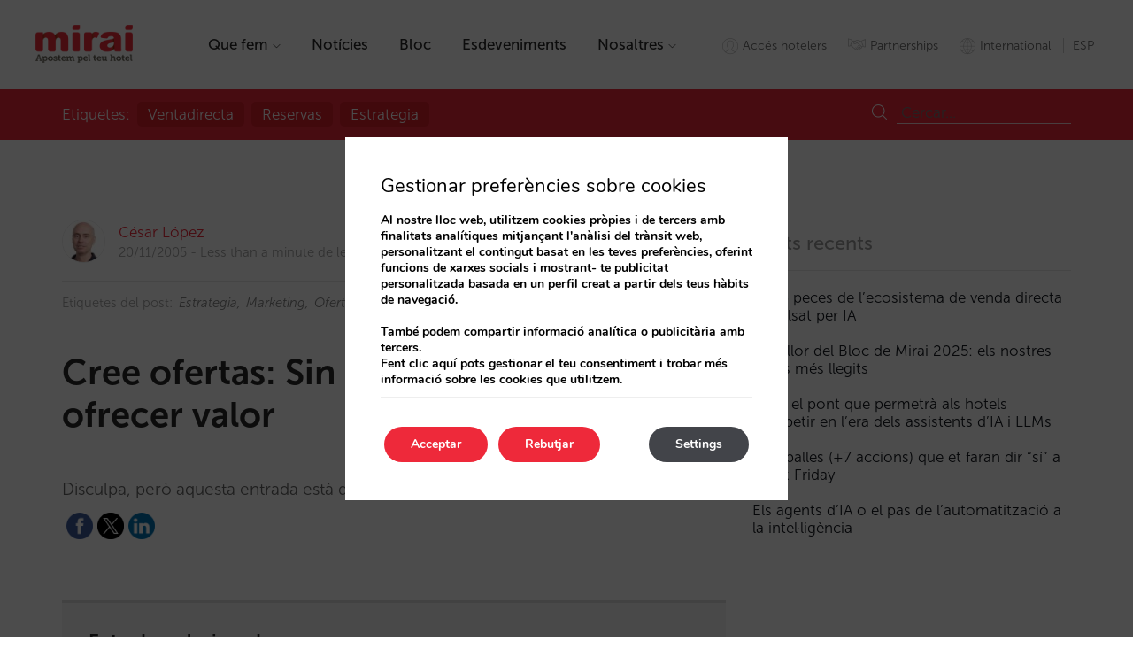

--- FILE ---
content_type: text/html; charset=UTF-8
request_url: https://es.mirai.com/ca/blog/catalan-cree-ofertas-sin-miedo-se-trata-solo-ofrecer-valor/
body_size: 12516
content:
<!DOCTYPE html>
<html lang="ca-ES">

<head>
    <meta charset="UTF-8">
    <meta http-equiv="X-UA-Compatible" content="IE=edge">
    <meta name="viewport" content="width=device-width, initial-scale=1">
    <title>
        Cree ofertas: Sin miedo, se trata sólo de ofrecer valor |     </title>
	<link rel="help" href="https://es.mirai.com/llms.txt" title="Contexto para LLMs">
	<link rel="alternate" type="text/plain" href="https://es.mirai.com/ia.txt" title="Instrucciones para Agentes de IA">
    <script>(function(d, s, id){
				 var js, fjs = d.getElementsByTagName(s)[0];
				 if (d.getElementById(id)) {return;}
				 js = d.createElement(s); js.id = id;
				 js.src = "//connect.facebook.net/en_US/sdk.js#xfbml=1&version=v2.6";
				 fjs.parentNode.insertBefore(js, fjs);
			   }(document, 'script', 'facebook-jssdk'));</script><link rel='dns-prefetch' href='//ajax.googleapis.com' />
<link rel='dns-prefetch' href='//cdnjs.cloudflare.com' />
<link rel='dns-prefetch' href='//maxcdn.bootstrapcdn.com' />
<link rel='dns-prefetch' href='//s.w.org' />
<link rel='stylesheet' id='contact-form-7-css'  href='https://es.mirai.com/wp-content/plugins/contact-form-7/includes/css/styles.css?ver=4.9.2' type='text/css' media='all' />
<link rel='stylesheet' id='simple-share-buttons-adder-font-awesome-css'  href='//maxcdn.bootstrapcdn.com/font-awesome/4.3.0/css/font-awesome.min.css?ver=4.7.27' type='text/css' media='all' />
<link rel='stylesheet' id='wp-job-manager-applications-frontend-css'  href='https://es.mirai.com/wp-content/plugins/wp-job-manager-applications/assets/css/frontend.css?ver=4.7.27' type='text/css' media='all' />
<link rel='stylesheet' id='bootstrap-css'  href='https://es.mirai.com/wp-content/themes/miraicorp/css/bootstrap.min.css?ver=3.3.7' type='text/css' media='all' />
<link rel='stylesheet' id='miraicorp-style-css'  href='https://es.mirai.com/wp-content/themes/miraicorp/style.css?ver=4.7.27' type='text/css' media='all' />
<link rel='stylesheet' id='miraicorp-uno-css'  href='https://es.mirai.com/wp-content/themes/miraicorp/uno.css?ver=4.7.27' type='text/css' media='all' />
<link rel='stylesheet' id='blog-css'  href='https://es.mirai.com/wp-content/themes/miraicorp/blog.css?ver=4.7.27' type='text/css' media='all' />
<link rel='stylesheet' id='gdpr_cc_addon_frontend-css'  href='https://es.mirai.com/wp-content/plugins/gdpr-cookie-compliance-pro/assets/css/gdpr_cc_addon.css?ver=2.1.0' type='text/css' media='all' />
<link rel='stylesheet' id='moove_gdpr_frontend-css'  href='https://es.mirai.com/wp-content/plugins/gdpr-cookie-compliance/dist/styles/gdpr-main.css?ver=4.3.9' type='text/css' media='all' />
<style id='moove_gdpr_frontend-inline-css' type='text/css'>
#moove_gdpr_cookie_modal,#moove_gdpr_cookie_info_bar,.gdpr_cookie_settings_shortcode_content{font-family:Nunito,sans-serif}#moove_gdpr_save_popup_settings_button{background-color:#373737;color:#fff}#moove_gdpr_save_popup_settings_button:hover{background-color:#000}#moove_gdpr_cookie_info_bar .moove-gdpr-info-bar-container .moove-gdpr-info-bar-content a.mgbutton,#moove_gdpr_cookie_info_bar .moove-gdpr-info-bar-container .moove-gdpr-info-bar-content button.mgbutton{background-color:#ee293a}#moove_gdpr_cookie_modal .moove-gdpr-modal-content .moove-gdpr-modal-footer-content .moove-gdpr-button-holder a.mgbutton,#moove_gdpr_cookie_modal .moove-gdpr-modal-content .moove-gdpr-modal-footer-content .moove-gdpr-button-holder button.mgbutton,.gdpr_cookie_settings_shortcode_content .gdpr-shr-button.button-green{background-color:#ee293a;border-color:#ee293a}#moove_gdpr_cookie_modal .moove-gdpr-modal-content .moove-gdpr-modal-footer-content .moove-gdpr-button-holder a.mgbutton:hover,#moove_gdpr_cookie_modal .moove-gdpr-modal-content .moove-gdpr-modal-footer-content .moove-gdpr-button-holder button.mgbutton:hover,.gdpr_cookie_settings_shortcode_content .gdpr-shr-button.button-green:hover{background-color:#fff;color:#ee293a}#moove_gdpr_cookie_modal .moove-gdpr-modal-content .moove-gdpr-modal-close i,#moove_gdpr_cookie_modal .moove-gdpr-modal-content .moove-gdpr-modal-close span.gdpr-icon{background-color:#ee293a;border:1px solid #ee293a}#moove_gdpr_cookie_modal .moove-gdpr-modal-content .moove-gdpr-modal-close i:hover,#moove_gdpr_cookie_modal .moove-gdpr-modal-content .moove-gdpr-modal-close span.gdpr-icon:hover,#moove_gdpr_cookie_info_bar span[data-href]>u.change-settings-button{color:#ee293a}#moove_gdpr_cookie_modal .moove-gdpr-modal-content .moove-gdpr-modal-left-content #moove-gdpr-menu li.menu-item-selected a span.gdpr-icon,#moove_gdpr_cookie_modal .moove-gdpr-modal-content .moove-gdpr-modal-left-content #moove-gdpr-menu li.menu-item-selected button span.gdpr-icon{color:inherit}#moove_gdpr_cookie_modal .moove-gdpr-modal-content .moove-gdpr-modal-left-content #moove-gdpr-menu li:hover a,#moove_gdpr_cookie_modal .moove-gdpr-modal-content .moove-gdpr-modal-left-content #moove-gdpr-menu li:hover button{color:#fff}#moove_gdpr_cookie_modal .moove-gdpr-modal-content .moove-gdpr-modal-left-content #moove-gdpr-menu li a span.gdpr-icon,#moove_gdpr_cookie_modal .moove-gdpr-modal-content .moove-gdpr-modal-left-content #moove-gdpr-menu li button span.gdpr-icon{color:inherit}#moove_gdpr_cookie_modal .gdpr-acc-link{line-height:0;font-size:0;color:transparent;position:absolute}#moove_gdpr_cookie_modal .moove-gdpr-modal-content .moove-gdpr-modal-close:hover i,#moove_gdpr_cookie_modal .moove-gdpr-modal-content .moove-gdpr-modal-left-content #moove-gdpr-menu li a,#moove_gdpr_cookie_modal .moove-gdpr-modal-content .moove-gdpr-modal-left-content #moove-gdpr-menu li button,#moove_gdpr_cookie_modal .moove-gdpr-modal-content .moove-gdpr-modal-left-content #moove-gdpr-menu li button i,#moove_gdpr_cookie_modal .moove-gdpr-modal-content .moove-gdpr-modal-left-content #moove-gdpr-menu li a i,#moove_gdpr_cookie_modal .moove-gdpr-modal-content .moove-gdpr-tab-main .moove-gdpr-tab-main-content a:hover,#moove_gdpr_cookie_info_bar.moove-gdpr-dark-scheme .moove-gdpr-info-bar-container .moove-gdpr-info-bar-content a.mgbutton:hover,#moove_gdpr_cookie_info_bar.moove-gdpr-dark-scheme .moove-gdpr-info-bar-container .moove-gdpr-info-bar-content button.mgbutton:hover,#moove_gdpr_cookie_info_bar.moove-gdpr-dark-scheme .moove-gdpr-info-bar-container .moove-gdpr-info-bar-content a:hover,#moove_gdpr_cookie_info_bar.moove-gdpr-dark-scheme .moove-gdpr-info-bar-container .moove-gdpr-info-bar-content button:hover,#moove_gdpr_cookie_info_bar.moove-gdpr-dark-scheme .moove-gdpr-info-bar-container .moove-gdpr-info-bar-content span.change-settings-button:hover,#moove_gdpr_cookie_info_bar.moove-gdpr-dark-scheme .moove-gdpr-info-bar-container .moove-gdpr-info-bar-content u.change-settings-button:hover,#moove_gdpr_cookie_info_bar span[data-href]>u.change-settings-button{color:#ee293a}#moove_gdpr_cookie_modal .moove-gdpr-modal-content .moove-gdpr-modal-left-content #moove-gdpr-menu li.menu-item-selected a,#moove_gdpr_cookie_modal .moove-gdpr-modal-content .moove-gdpr-modal-left-content #moove-gdpr-menu li.menu-item-selected button{color:#fff}#moove_gdpr_cookie_modal .moove-gdpr-modal-content .moove-gdpr-modal-left-content #moove-gdpr-menu li.menu-item-selected a i,#moove_gdpr_cookie_modal .moove-gdpr-modal-content .moove-gdpr-modal-left-content #moove-gdpr-menu li.menu-item-selected button i{color:#fff}#moove_gdpr_cookie_modal.lity-hide{display:none}#moove_gdpr_cookie_info_bar.gdpr-full-screen-infobar .moove-gdpr-info-bar-container .moove-gdpr-info-bar-content .moove-gdpr-cookie-notice p a{color:#ee293a!important}
</style>
<link rel="canonical" href="https://es.mirai.com/ca/blog/catalan-cree-ofertas-sin-miedo-se-trata-solo-ofrecer-valor/" />
<meta name="tec-api-version" content="v1"><meta name="tec-api-origin" content="https://es.mirai.com/ca"><link rel="https://theeventscalendar.com/" href="https://es.mirai.com/ca/wp-json/tribe/events/v1/" /><link rel="shortcut icon" href="https://es.mirai.com/wp-content/themes/miraicorp/images/favicon.ico" /><link hreflang='es' href='https://es.mirai.com/es/blog/cree-ofertas-sin-miedo-se-trata-solo-ofrecer-valor/' rel='alternate' />
<link hreflang="x-default" href="https://es.mirai.com/es/blog/cree-ofertas-sin-miedo-se-trata-solo-ofrecer-valor/" rel="alternate" />
<link rel="shortcut icon" type="image/x-icon" href="https://es.mirai.com/wp-content/themes/miraicorp/images/favicon.ico" /><style>#wpadminbar #wp-admin-bar-site-name>.ab-item:before { content: none !important;}li#wp-admin-bar-site-name a { background: url( "https://es.mirai.com/wp-content/themes/miraicorp/images/favicon.ico" ) left center/20px no-repeat !important; padding-left: 21px !important; background-size: 20px !important; } li#wp-admin-bar-site-name { margin-left: 5px !important; } li#wp-admin-bar-site-name {} #wp-admin-bar-site-name div a { background: none !important; }
</style>    <script>
    window.dataLayer = window.dataLayer || [];
    function gtag(){dataLayer.push(arguments);}
    gtag('consent', 'default', {
        'ad_storage': 'denied',
        'ad_user_data': 'denied',
        'ad_personalization': 'denied',
        'analytics_storage': 'denied'
    });
    </script>
    
    <!-- Google Tag Manager -->
    <script>(function (w, d, s, l, i) {
            w[l] = w[l] || []; w[l].push({
                'gtm.start':
                    new Date().getTime(), event: 'gtm.js'
            }); var f = d.getElementsByTagName(s)[0],
                j = d.createElement(s), dl = l != 'dataLayer' ? '&l=' + l : ''; j.async = true; j.src =
                    'https://www.googletagmanager.com/gtm.js?id=' + i + dl; f.parentNode.insertBefore(j, f);
        })(window, document, 'script', 'dataLayer', 'GTM-MB6XG9');</script>
</head>

<body class="post-template-default single single-post postid-176 single-format-standard tribe-no-js cat-blog desktop mirai-corporation ca">

    <!-- Google Tag Manager (noscript) -->
    <noscript><iframe src="https://www.googletagmanager.com/ns.html?id=GTM-MB6XG9" height="0" width="0"
            style="display:none;visibility:hidden"></iframe></noscript>
    <!-- End Google Tag Manager (noscript) -->

    <header>

        <nav class="navbar-fixed-top" data-spy="affix" data-offset-top="1">

                        <a href="https://es.mirai.com/ca" class="" title="">
                
                <img src="https://es.mirai.com/wp-content/themes/miraicorp/images/logo-mirai-ca.png" alt="Logo" class="brand-mirai" />

                            </a>
            
            <ul id="nav-menu" class=""><li><a href="https://es.mirai.com/ca/que-fem/">Que fem<span class='i-25117 icon'></span></a>
<ul class="sub-menu">
	<li><a href="https://es.mirai.com/ca/que-fem/motor-de-reserves/"><span class='i-25118 icon'></span>Motor<br>de reserves</a></li>
	<li><a href="https://es.mirai.com/ca/que-fem/projecte-web/"><span class='i-25123 icon'></span>Projecte<br>web</a></li>
	<li><a href="https://es.mirai.com/ca/que-fem/connectivitat-metacercadors/"><span class='i-25121 icon'></span>Connectivitat<br>metacercadors</a></li>
	<li><a href="https://es.mirai.com/ca/que-fem/marqueting-digital/"><span class='i-25120 icon'></span>Màrqueting<br>digital</a></li>
	<li><a href="https://es.mirai.com/ca/que-fem/consultoria-de-distribucio/"><span class='i-25122 icon'></span>Consultoria<br>de distribució</a></li>
	<li><a href="https://es.mirai.com/ca/que-fem/contact-center/"><span class='i-25119 icon'></span>Gestió<br>omnicanal</a></li>
	<li><a href="https://es.mirai.com/ca/que-fem/3d-twin/"><span class='i-35216 icon'></span>Mirai Twin</a></li>
	<li><a href="https://es.mirai.com/ca/blog/mirai-pro-la-solucio-de-venda-directa-a-agencies-detallistes-i-empreses/"><span class='i-33711 icon'></span>Mirai<br>Pro</a></li>
	<li><a href="https://es.mirai.com/ca/esp-partnerships/"><span class='i-32187 icon'></span>Partnerships</a></li>
</ul>
</li>
<li><a href="https://es.mirai.com/ca/serveis/noticies/">Notícies</a></li>
<li><a href="https://es.mirai.com/ca/blog/">Bloc</a></li>
<li><a href="https://es.mirai.com/ca/eventos">Esdeveniments</a></li>
<li><a href="https://es.mirai.com/ca/nosaltres/">Nosaltres<span class='i-25127 icon'></span></a>
<ul class="sub-menu">
	<li><a href="https://es.mirai.com/ca/nosaltres/missio/"><span class='i-25128 icon'></span>Missió</a></li>
	<li><a href="https://es.mirai.com/ca/nosaltres/contacte/"><span class='i-25129 icon'></span>Contacto</a></li>
</ul>
</li>
</ul><ul id="second-menu" class="pull-right"><li><a rel="nofollow" href="https://admin.mirai.com/MRE/Login.do?language=ca" id="access-link"><span class="icon"></span><span>Accés hotelers</span></a></li>
<li><a href="https://es.mirai.com/ca/esp-partnerships/"><span class="icon"></span><span>Partnerships</span></a></li>
<li><a href="https://www.mirai.com" id="international-link"><span class="icon"></span><span>International</span></a></li>
<li><ul id="lang-menu" class="qts_type_text qts-lang-menu">
<li  class="qts_lang_item "><a href="https://es.mirai.com/es/blog/cree-ofertas-sin-miedo-se-trata-solo-ofrecer-valor/" lang="es" hreflang="es">ESP</a></li>
<li  class="qts_lang_item active"><a href="https://es.mirai.com/ca/blog/catalan-cree-ofertas-sin-miedo-se-trata-solo-ofrecer-valor/" lang="ca" hreflang="ca">CAT</a></li>
<li  class="qts_lang_item last-child"><a href="" lang="en" hreflang="en"></a></li>
</ul>
</li></ul>
        </nav>

    </header>
<main>

    <div class="red-bar">
        <div class="container">
            <div class="tags-menu-md"><span>Etiquetes:</span><ul><li ><a href='https://es.mirai.com/ca/tag/ventadirecta/?category=blog' rel='tag'>ventadirecta</a></li><li ><a href='https://es.mirai.com/ca/tag/reservas/?category=blog' rel='tag'>reservas</a></li><li ><a href='https://es.mirai.com/ca/tag/estrategia/?category=blog' rel='tag'>estrategia</a></li></ul></div>            <form role="search" method="get" class="search-form" action="https://es.mirai.com/ca/">
				<label>
					<span class="screen-reader-text">Search for:</span>
					<input type="search" class="search-field" placeholder="Cercar..." value="" name="s" title="Cercar...">
				</label>
				<input type="submit" class="search-submit" value="&#521;">
			<input name="cat" value="64" type="hidden"></form>
        </div>
    </div>

		
            <div class="breadcrumbs container-fluid">
            <div class="container">
                <!-- Breadcrumb NavXT 6.2.1 -->
<a href="https://es.mirai.com/ca/" title="Mirai | Distribución hotelera, marketing y venta directa"><span class="icon">⌂</span>Inici</a> &gt; <span><a title="Ir a los archivos de la categoría blog." href="/ca/blog/">blog</a></span> &gt; <span>Cree ofertas: Sin miedo, se trata sólo de ofrecer valor</span>            </div>
        </div>
    
    <section>
        <div class="container">
            <div class="row">
                <div class="col-xs-12 col-sm-12 col-md-8">
                    
<article id="post-176" class="post-176 post type-post status-publish format-standard hentry category-blog tag-estrategia tag-marketing-2 tag-ofertas">
	<div class="entry-header">
            <div class="share-links"><div class="addthis_inline_share_toolbox"><!-- Simple Share Buttons Adder (8.1.2) simplesharebuttons.com --><div class="ssba-classic-2 ssba ssbp-wrap left ssbp--theme-1"><div style="text-align:left"><a data-site="" class="ssba_facebook_share" href="http://www.facebook.com/sharer.php?u=https://es.mirai.com/ca/blog/catalan-cree-ofertas-sin-miedo-se-trata-solo-ofrecer-valor/"  target="_blank" ><img src="https://es.mirai.com/wp-content/plugins/simple-share-buttons-adder/buttons/somacro/facebook.png" style="width: 30px;" title="Facebook" class="ssba ssba-img" alt="Share on Facebook" /><div title="Facebook" class="ssbp-text">Facebook</div></a><a data-site="" class="ssba_twitter_share" href="http://twitter.com/share?url=https://es.mirai.com/ca/blog/catalan-cree-ofertas-sin-miedo-se-trata-solo-ofrecer-valor/&amp;text=Cree%20ofertas%3A%20Sin%20miedo%2C%20se%20trata%20s%C3%B3lo%20de%20ofrecer%20valor%20"  target=&quot;_blank&quot; ><img src="https://es.mirai.com/wp-content/plugins/simple-share-buttons-adder/buttons/somacro/twitter.png" style="width: 30px;" title="Twitter" class="ssba ssba-img" alt="Tweet about this on Twitter" /><div title="Twitter" class="ssbp-text">Twitter</div></a><a data-site="linkedin" class="ssba_linkedin_share ssba_share_link" href="http://www.linkedin.com/shareArticle?mini=true&amp;url=https://es.mirai.com/ca/blog/catalan-cree-ofertas-sin-miedo-se-trata-solo-ofrecer-valor/"  target=&quot;_blank&quot; ><img src="https://es.mirai.com/wp-content/plugins/simple-share-buttons-adder/buttons/somacro/linkedin.png" style="width: 30px;" title="LinkedIn" class="ssba ssba-img" alt="Share on LinkedIn" /><div title="Linkedin" class="ssbp-text">Linkedin</div></a></div></div></div></div><img alt='' src='https://secure.gravatar.com/avatar/f5eaed0e646368bfc1bc236e359f4d8e?s=49&#038;d=mm&#038;r=g' srcset='https://secure.gravatar.com/avatar/f5eaed0e646368bfc1bc236e359f4d8e?s=98&amp;d=mm&amp;r=g 2x' class='avatar avatar-49 photo' height='49' width='49' /><div class="pull-left"><a class="author-link" href="https://es.mirai.com/ca/blog/author/cesarlopez/?category=blog">César López</a><span class="posted-on"><time class="entry-date published updated" datetime="20/11/2005">20/11/2005</time></span><span class="reading-time">Less than a minute de lectura</span></div>	</div><!-- .entry-header -->
        
        <div class="tags-container">
            <span class="tags">Etiquetes del post: <a href="https://es.mirai.com/ca/tag/estrategia/?category=blog" rel="tag">estrategia</a></span><a href="https://es.mirai.com/ca/tag/marketing-2/?category=blog" rel="tag">marketing</a></span><a href="https://es.mirai.com/ca/tag/ofertas/?category=blog" rel="tag">ofertas</a>        </div>
        
        <h1 class="entry-title">Cree ofertas: Sin miedo, se trata sólo de ofrecer valor</h1>        

	<div class="entry-content">
            <p class="qtranxs-available-languages-message qtranxs-available-languages-message-ca">Disculpa, però aquesta entrada està disponible a <a href="https://es.mirai.com/es/blog/cree-ofertas-sin-miedo-se-trata-solo-ofrecer-valor/" class="qtranxs-available-language-link qtranxs-available-language-link-es" title="ESP">Espanyol Europeu</a>.</p>
<!-- Simple Share Buttons Adder (8.1.2) simplesharebuttons.com --><div class="ssba-classic-2 ssba ssbp-wrap left ssbp--theme-1"><div style="text-align:left"><a data-site="" class="ssba_facebook_share" href="http://www.facebook.com/sharer.php?u=https://es.mirai.com/ca/blog/catalan-cree-ofertas-sin-miedo-se-trata-solo-ofrecer-valor/"  target="_blank" ><img src="https://es.mirai.com/wp-content/plugins/simple-share-buttons-adder/buttons/somacro/facebook.png" style="width: 30px;" title="Facebook" class="ssba ssba-img" alt="Share on Facebook" /><div title="Facebook" class="ssbp-text">Facebook</div></a><a data-site="" class="ssba_twitter_share" href="http://twitter.com/share?url=https://es.mirai.com/ca/blog/catalan-cree-ofertas-sin-miedo-se-trata-solo-ofrecer-valor/&amp;text=Cree%20ofertas%3A%20Sin%20miedo%2C%20se%20trata%20s%C3%B3lo%20de%20ofrecer%20valor%20"  target=&quot;_blank&quot; ><img src="https://es.mirai.com/wp-content/plugins/simple-share-buttons-adder/buttons/somacro/twitter.png" style="width: 30px;" title="Twitter" class="ssba ssba-img" alt="Tweet about this on Twitter" /><div title="Twitter" class="ssbp-text">Twitter</div></a><a data-site="linkedin" class="ssba_linkedin_share ssba_share_link" href="http://www.linkedin.com/shareArticle?mini=true&amp;url=https://es.mirai.com/ca/blog/catalan-cree-ofertas-sin-miedo-se-trata-solo-ofrecer-valor/"  target=&quot;_blank&quot; ><img src="https://es.mirai.com/wp-content/plugins/simple-share-buttons-adder/buttons/somacro/linkedin.png" style="width: 30px;" title="LinkedIn" class="ssba ssba-img" alt="Share on LinkedIn" /><div title="Linkedin" class="ssbp-text">Linkedin</div></a></div></div>	</div><!-- .entry-content -->

	<div class="entry-footer">
            <div id="related-posts"><h4>Entrades relacionades</h4><ul><li><a href="https://es.mirai.com/ca/blog/7-troballes-7-accions-que-et-faran-dir-si-a-black-friday/">7 troballes (+7 accions) que et faran dir “sí” a Black Friday</a></li><li><a href="https://es.mirai.com/ca/blog/ai-max-per-search-de-google-ads-arriba-la-revolucio-mes-gran-del-marqueting-hoteler/">AI Max per a Search de Google Ads: arriba la revolució més gran del màrqueting hoteler</a></li><li><a href="https://es.mirai.com/ca/blog/la-ia-mostrara-el-teu-inventari-i-preus-en-temps-real-estas-preparat/">La IA mostrarà el teu inventari i preus en temps real, estàs preparat?</a></li></ul></div>	</div><!-- .entry-footer -->
</article><!-- #post-## -->

	<nav class="navigation post-navigation" role="navigation">
		<h2 class="screen-reader-text">Post navigation</h2>
		<div class="nav-links"><div class="nav-previous"><a href="https://es.mirai.com/ca/blog/catalan-hablan-hotel-internet/"><span class='i-prev icon'></span> <h3 class='header'>Article anterior</h3><span class='post-name'>Hablan de su hotel en internet</span></a></div><div class="nav-next"><a href="https://es.mirai.com/ca/blog/catalan-google-adwords-1%c2%aa-parte-como-la-publicidad-online-puede-perjudicar-o-ayudar-un-hotel/"><h3 class='header'>Article següent</h3><span class='post-name'>Google Adwords (1ª parte): Cómo la publicidad online puede perjudicar o ayudar un hotel</span> <span class='i-next icon'></span></a></div></div>
	</nav>                </div><!-- .col-xs-12 col-sm-12 col-md-8 -->
                
<div class="sidebar col-xs-12 col-sm-12 col-md-4">
	            <section id="miraicorp-recent-posts-2" class="widget miraicorp_widget_recent_entries">            <h2 class="widget-title">Posts recents</h2>            <ul>
                                    <li>
                        <a href="https://es.mirai.com/ca/blog/les-6-peces-de-lecosistema-de-venda-directa-impulsat-per-ia/">Les 6 peces de l&#8217;ecosistema de venda directa impulsat per IA</a>
                                            </li>
                                    <li>
                        <a href="https://es.mirai.com/ca/blog/el-millor-del-bloc-de-mirai-2025-els-nostres-posts-mes-llegits/">El millor del Bloc de Mirai 2025: els nostres posts més llegits</a>
                                            </li>
                                    <li>
                        <a href="https://es.mirai.com/ca/blog/mcp-el-pont-que-permetra-als-hotels-competir-en-lera-dels-assistents-dia-i-llms/">MCP, el pont que permetrà als hotels competir en l’era dels assistents d’IA i LLMs</a>
                                            </li>
                                    <li>
                        <a href="https://es.mirai.com/ca/blog/7-troballes-7-accions-que-et-faran-dir-si-a-black-friday/">7 troballes (+7 accions) que et faran dir “sí” a Black Friday</a>
                                            </li>
                                    <li>
                        <a href="https://es.mirai.com/ca/blog/els-agents-ia-o-el-pas-de-lautomatitzacio-a-la-intelligencia/">Els agents d&#8217;IA o el pas de l’automatització a la intel·ligència</a>
                                            </li>
                            </ul>
            </section>            <section id="miraicorp-authors-widget-2" class="widget miraicorp-authors-widget">
            <div class="author-profile">

                
                
            </div><!-- .author-profile -->

        
            <div class="author-profile">

                
                
            </div><!-- .author-profile -->

        
            <div class="author-profile">

                
                
            </div><!-- .author-profile -->

        
            <div class="author-profile">

                
                
            </div><!-- .author-profile -->

        
            <div class="author-profile">

                
                
            </div><!-- .author-profile -->

        
            <div class="author-profile">

                
                
            </div><!-- .author-profile -->

        
            <div class="author-profile">

                
                
            </div><!-- .author-profile -->

        
            <div class="author-profile">

                
                
            </div><!-- .author-profile -->

        
            <div class="author-profile">

                
                
            </div><!-- .author-profile -->

        
            <div class="author-profile">

                
                
            </div><!-- .author-profile -->

        
            <div class="author-profile">

                
                
            </div><!-- .author-profile -->

        
            <div class="author-profile">

                
                
            </div><!-- .author-profile -->

        
            <div class="author-profile">

                
                
            </div><!-- .author-profile -->

        
            <div class="author-profile">

                
                
            </div><!-- .author-profile -->

        
            <div class="author-profile">

                
                
            </div><!-- .author-profile -->

        
            <div class="author-profile">

                
                
            </div><!-- .author-profile -->

        
            <div class="author-profile">

                
                
            </div><!-- .author-profile -->

        
            <div class="author-profile">

                
                
            </div><!-- .author-profile -->

        
            <div class="author-profile">

                
                
            </div><!-- .author-profile -->

        
            <div class="author-profile">

                
                
            </div><!-- .author-profile -->

        
            <div class="author-profile">

                
                
            </div><!-- .author-profile -->

        
            <div class="author-profile">

                
                
            </div><!-- .author-profile -->

        
            <div class="author-profile">

                
                
            </div><!-- .author-profile -->

        
            <div class="author-profile">

                
                
            </div><!-- .author-profile -->

        
            <div class="author-profile">

                
                
            </div><!-- .author-profile -->

        
            <div class="author-profile">

                
                
            </div><!-- .author-profile -->

        
            <div class="author-profile">

                
                
            </div><!-- .author-profile -->

        
            <div class="author-profile">

                
                
            </div><!-- .author-profile -->

        
            <div class="author-profile">

                
                
            </div><!-- .author-profile -->

        
            <div class="author-profile">

                
                
            </div><!-- .author-profile -->

        
            <div class="author-profile">

                
                
            </div><!-- .author-profile -->

        
            <div class="author-profile">

                
                
            </div><!-- .author-profile -->

        
            <div class="author-profile">

                
                
            </div><!-- .author-profile -->

        
            <div class="author-profile">

                
                
            </div><!-- .author-profile -->

        
            <div class="author-profile">

                
                
            </div><!-- .author-profile -->

        
            <div class="author-profile">

                
                
            </div><!-- .author-profile -->

        
            <div class="author-profile">

                
                
            </div><!-- .author-profile -->

        
            <div class="author-profile">

                
                
            </div><!-- .author-profile -->

        
            <div class="author-profile">

                
                
            </div><!-- .author-profile -->

        
            <div class="author-profile">

                
                
            </div><!-- .author-profile -->

        
            <div class="author-profile">

                
                
            </div><!-- .author-profile -->

        
            <div class="author-profile">

                
                
            </div><!-- .author-profile -->

        
            <div class="author-profile">

                
                
            </div><!-- .author-profile -->

        
            <div class="author-profile">

                
                
            </div><!-- .author-profile -->

        
            <div class="author-profile">

                
                
            </div><!-- .author-profile -->

        
            <div class="author-profile">

                
                
            </div><!-- .author-profile -->

        
            <div class="author-profile">

                
                
            </div><!-- .author-profile -->

        
            <div class="author-profile">

                
                
            </div><!-- .author-profile -->

        
            <div class="author-profile">

                
                
            </div><!-- .author-profile -->

        
            <div class="author-profile">

                
                
            </div><!-- .author-profile -->

        
            <div class="author-profile">

                
                
            </div><!-- .author-profile -->

        
            <div class="author-profile">

                
                
            </div><!-- .author-profile -->

        
            <div class="author-profile">

                
                
            </div><!-- .author-profile -->

        
            <div class="author-profile">

                
                
            </div><!-- .author-profile -->

        
            <div class="author-profile">

                
                
            </div><!-- .author-profile -->

        
            <div class="author-profile">

                
                
            </div><!-- .author-profile -->

        
        
        </section><section id="tag_cloud-2" class="widget widget_tag_cloud"><h2 class="widget-title">Tags</h2><div class="tagcloud"><a href='https://es.mirai.com/ca/tag/destacado/?category=blog' class='tag-link-163 tag-link-position-1' title='134 topics' style='font-size: 22pt;'>destacado</a>
<a href='https://es.mirai.com/ca/tag/distribucion/?category=blog' class='tag-link-12 tag-link-position-2' title='95 topics' style='font-size: 15.4375pt;'>distribucion</a>
<a href='https://es.mirai.com/ca/tag/estrategia/?category=blog' class='tag-link-6 tag-link-position-3' title='97 topics' style='font-size: 15.875pt;'>estrategia</a>
<a href='https://es.mirai.com/ca/tag/google/?category=blog' class='tag-link-34 tag-link-position-4' title='88 topics' style='font-size: 14.125pt;'>google</a>
<a href='https://es.mirai.com/ca/tag/hoteles/?category=blog' class='tag-link-3 tag-link-position-5' title='67 topics' style='font-size: 8.875pt;'>hoteles</a>
<a href='https://es.mirai.com/ca/tag/marketing-2/?category=blog' class='tag-link-4 tag-link-position-6' title='63 topics' style='font-size: 8pt;'>marketing</a>
<a href='https://es.mirai.com/ca/tag/ota/?category=blog' class='tag-link-112 tag-link-position-7' title='78 topics' style='font-size: 11.9375pt;'>OTA</a>
<a href='https://es.mirai.com/ca/tag/reservas/?category=blog' class='tag-link-99 tag-link-position-8' title='98 topics' style='font-size: 16.3125pt;'>reservas</a>
<a href='https://es.mirai.com/ca/tag/vendadirecta/?category=blog' class='tag-link-639 tag-link-position-9' title='73 topics' style='font-size: 10.625pt;'>vendadirecta</a>
<a href='https://es.mirai.com/ca/tag/ventadirecta/?category=blog' class='tag-link-442 tag-link-position-10' title='107 topics' style='font-size: 17.625pt;'>ventadirecta</a></div>
</section><section id="text-2" class="widget widget_text">			<div class="textwidget"></div>
		</section></div><!-- .col-xs-12 col-sm-12 col-md-4 -->
            </div><!-- .row -->
        </div><!-- .container -->
    </section>

    <section class="bg-light-grey"> 
    <div class="newsletter-wrapper container text-center">
        <span class="icon"></span>
        <p>Subscriu-te al nostre blog</p>
        <a href="#" class="pill-button" title="Subscriu-te" id="subscribeModalLink">Subscriu-te</a>
    </div>
</section>
<div id="subscribeModal" class="modal fade" tabindex="-1" role="dialog">
    <div class="modal-dialog" role="document">
        <div class="modal-content">
            <div class="modal-header">
                <button type="button" class="close" data-dismiss="modal" aria-label="Close"><span class="i-close icon"></span></button>
				<span class="i-subscribe icon"></span>
            </div>
			<div class="modal-body">		
								
				<script charset="utf-8" type="text/javascript" src="//js-eu1.hsforms.net/forms/embed/v2.js"></script>
				<div class="hubspot-ca">
				<script>
				  hbspt.forms.create({
					region: "eu1",
					portalId: "142115958",
					formId: "32655ce2-0331-4f7d-9308-eec6109c6cac"
				  });
				</script>
				</div>
				<div class="hubspot-es">
				<script>
				  hbspt.forms.create({
					region: "eu1",
					portalId: "142115958",
					formId: "eb866a98-7712-40ea-9fd4-7b1ac947f97e"
				  });
				</script>			
				</div>
                                <div class="hubspot-en">
				<script>
				  hbspt.forms.create({
					region: "eu1",
					portalId: "142115958",
					formId: "a964616c-901c-4ae4-b079-cac961a46e48"
				  });
				</script>			
				</div>
				<div class="hubspot-fr">
				<script>
				  hbspt.forms.create({
					region: "eu1",
					portalId: "142115958",
					formId: "57545467-d52a-4c2a-8fa0-f9c7e59b4ca3"
				  });
				</script>			
				</div>
				<div class="hubspot-pt">
				<script>
				  hbspt.forms.create({
					region: "eu1",
					portalId: "142115958",
					formId: "d1cd7319-c2df-4c0a-9bd9-b80906b99282"
				  });
				</script>			
				</div>	
			</div>        
		</div>
    </div>
</div>
</main><!-- #main -->

   
<footer>
    
    <section class="our-offices-section">
        <div class="container-fluid">
            <div class="row">
                <div class="col-xs-12 col-sm-6">
                    <p>Tenim oficina a prop teu</p>
                </div>
                <div class="col-xs-12 col-sm-6">
                    <a href="/ca/nosaltres/contacte/" title="Coneix-les" class="arrow-link">Coneix-les <span class="icon"></span></a>
                </div>
            </div>
        </div>            
    </section>
    
    <section class="first-menu-section">
        <div class="container">
            <div class="row">
                <a href="https://es.mirai.com/ca/" class="" title=""><img src="https://es.mirai.com/wp-content/themes/miraicorp/images/logo-mirai-ca.png" alt="Logo" class="brand-mirai" /></a>
                <ul id="nav-menu-lite" class=""><li id="menu-item-25194" class="menu-item menu-item-type-post_type menu-item-object-page menu-item-25194"><a href="https://es.mirai.com/ca/que-fem/">Que fem</a></li>
<li id="menu-item-6488" class="menu-item menu-item-type-post_type menu-item-object-page menu-item-6488"><a href="https://es.mirai.com/ca/serveis/noticies/">Notícies</a></li>
<li id="menu-item-6489" class="menu-item menu-item-type-post_type menu-item-object-page menu-item-6489"><a href="https://es.mirai.com/ca/blog/">Bloc</a></li>
<li id="menu-item-6843" class="menu-item menu-item-type-custom menu-item-object-custom menu-item-6843"><a href="/ca/eventos">Esdeveniments</a></li>
<li id="menu-item-6490" class="menu-item menu-item-type-post_type menu-item-object-page menu-item-6490"><a href="https://es.mirai.com/ca/nosaltres/">Nosaltres</a></li>
</ul>                <ul id="social-media-menu">
                    <li><a href="https://www.facebook.com/miraiforhotels/" id="facebook-link" target="_blank" title=""><span class="icon"></span></a></li>
                    <li><a href="https://twitter.com/Mirai4Hotels" id="twitter-link" target="_blank" title=""><span class="icon"></span></a></li>
                    <li><a href="https://www.linkedin.com/company/524118" id="linkedin-link" target="_blank" title=""><span class="icon"></span></a></li>
                </ul>
            </div>
        </div>
    </section>
    
    <section class="second-menu-section">
        <div class="container">
            <div class="row">
                <ul id="download-menu" class="col-xs-12 col-sm-6"><li id="menu-item-6492" class="menu-item menu-item-type-custom menu-item-object-custom menu-item-6492"><a rel="nofollow" href="http://es.mirai.com/ca/files/support_es.exe">Assistència remota</a></li>
<li id="menu-item-6493" class="menu-item menu-item-type-custom menu-item-object-custom menu-item-6493"><a rel="nofollow" href="http://es.mirai.com/ca/files/reunions_es.exe">Reunions online</a></li>
</ul>                <ul id="legal-menu" class="col-xs-12 col-sm-6"><li id="menu-item-6496" class="menu-item menu-item-type-post_type menu-item-object-page menu-item-6496"><a href="https://es.mirai.com/ca/avis-legal/">Avís legal</a></li>
<li id="menu-item-6495" class="menu-item menu-item-type-post_type menu-item-object-page menu-item-6495"><a href="https://es.mirai.com/ca/politica-de-cookies/">Política de cookies</a></li>
<li id="menu-item-6494" class="menu-item menu-item-type-post_type menu-item-object-page menu-item-6494"><a href="https://es.mirai.com/ca/politica-de-privacitat/">Política de privacitat</a></li>
<li id="menu-item-19676" class="menu-item menu-item-type-custom menu-item-object-custom menu-item-19676"><a href="https://es.mirai.com/ca/politica-cookies/#gdpr_cookie_modal">Configuració de galetes</a></li>
<li id="menu-item-29337" class="menu-item menu-item-type-post_type menu-item-object-page menu-item-29337"><a href="https://es.mirai.com/ca/canal-de-denuncies/">Canal de denúncies</a></li>
</ul>            </div>
        </div>
    </section>
    
</footer>

<!-- ngg_resource_manager_marker -->		<script>
		( function ( body ) {
			'use strict';
			body.className = body.className.replace( /\btribe-no-js\b/, 'tribe-js' );
		} )( document.body );
		</script>
		
  <aside id="moove_gdpr_cookie_info_bar" class="moove-gdpr-info-bar-hidden moove-gdpr-align-center moove-gdpr-dark-scheme gdpr_infobar_postion_top gdpr-full-screen-infobar" role="note" aria-label="GDPR Cookie Banner">
    <div class="moove-gdpr-info-bar-container">
      <div class="moove-gdpr-info-bar-content">
        
<div class="moove-gdpr-cookie-notice">
  <h3>Gestionar preferències sobre cookies</h3>
<h3></h3>
<p>Al nostre lloc web, utilitzem cookies pròpies i de tercers amb finalitats analítiques mitjançant l'anàlisi del trànsit web, personalitzant el contingut basat en les teves preferències, oferint funcions de xarxes socials i mostrant- te publicitat personalitzada basada en un perfil creat a partir dels teus hàbits de navegació.</p>
<p>&nbsp;</p>
<p>També podem compartir informació analítica o publicitària amb tercers.<br />
Fent clic aquí pots gestionar el teu consentiment i trobar més informació sobre les cookies que utilitzem.</p>
</div>
<!--  .moove-gdpr-cookie-notice -->        
<div class="moove-gdpr-button-holder">
  <button class="mgbutton moove-gdpr-infobar-allow-all">Acceptar</button>
  <button data-href="#moove_gdpr_cookie_modal" class="mgbutton change-settings-button">Settings</button>				<button class="mgbutton moove-gdpr-infobar-reject-btn ">Rebutjar</button>
			</div>
<!--  .button-container -->      </div>
      <!-- moove-gdpr-info-bar-content -->
    </div>
    <!-- moove-gdpr-info-bar-container -->
  </aside>
  <!-- #moove_gdpr_cookie_info_bar  -->
<script> /* <![CDATA[ */var tribe_l10n_datatables = {"aria":{"sort_ascending":": activate to sort column ascending","sort_descending":": activate to sort column descending"},"length_menu":"Show _MENU_ entries","empty_table":"No data available in table","info":"Showing _START_ to _END_ of _TOTAL_ entries","info_empty":"Showing 0 to 0 of 0 entries","info_filtered":"(filtered from _MAX_ total entries)","zero_records":"No matching records found","search":"Search:","all_selected_text":"All items on this page were selected. ","select_all_link":"Select all pages","clear_selection":"Clear Selection.","pagination":{"all":"All","next":"Next","previous":"Previous"},"select":{"rows":{"0":"","_":": Selected %d rows","1":": Selected 1 row"}},"datepicker":{"dayNames":["Sunday","Monday","Tuesday","Wednesday","Thursday","Friday","Saturday"],"dayNamesShort":["Sun","Mon","Tue","Wed","Thu","Fri","Sat"],"dayNamesMin":["S","M","T","W","T","F","S"],"monthNames":["January","February","March","April","May","June","July","August","September","October","November","December"],"monthNamesShort":["January","February","March","April","May","June","July","August","September","October","November","December"],"monthNamesMin":["Jan","Feb","Mar","Apr","May","Jun","Jul","Aug","Sep","Oct","Nov","Dec"],"nextText":"Siguiente","prevText":"Anterior","currentText":"Hoy","closeText":"Hecho","today":"Hoy","clear":"Limpiar"}};var tribe_system_info = {"sysinfo_optin_nonce":"333aaeea24","clipboard_btn_text":"Copy to clipboard","clipboard_copied_text":"System info copied","clipboard_fail_text":"Press \"Cmd + C\" to copy"};/* ]]> */ </script><link rel='stylesheet' id='simple-share-buttons-adder-ssba-css'  href='https://es.mirai.com/wp-content/plugins/simple-share-buttons-adder/css/ssba.css?ver=4.7.27' type='text/css' media='all' />
<style id='simple-share-buttons-adder-ssba-inline-css' type='text/css'>
.ssba div {
    display: flex;
}

.ssba a {
    display: flex;
    margin-left: 5px;
    width: 30px;
    height: 30px;
}

/*   Twitter   */
.ssba_twitter_share img {
    display: none!important;
}

.ssba a.ssba_twitter_share:before {
    content: "";
    width: 30px;
    height: 30px;
    background-image: url("https://static-resources.mirai.com/wp-content/uploads/sites/1195/20240220100909/twitter-1.png");
    background-size: contain;
    background-repeat: no-repeat;
}

			   #ssba-bar-2 .ssbp-bar-list {
					max-width: 48px!important;;
			   }
			   #ssba-bar-2 .ssbp-bar-list li a {height: 48px!important; width: 48px!important; 
				}
				#ssba-bar-2 .ssbp-bar-list li a:hover {
				}

				#ssba-bar-2 .ssbp-bar-list li a::before {line-height: 48px!important;; font-size: 18px;}
				#ssba-bar-2 .ssbp-bar-list li a:hover::before {}
				#ssba-bar-2 .ssbp-bar-list li {
				margin: 0px 0!important;
				}@media only screen and ( max-width: 750px ) {
				#ssba-bar-2 {
				display: block;
				}
			}
@font-face {
				font-family: 'ssbp';
				src:url('https://es.mirai.com/wp-content/plugins/simple-share-buttons-adder/fonts/ssbp.eot?xj3ol1');
				src:url('https://es.mirai.com/wp-content/plugins/simple-share-buttons-adder/fonts/ssbp.eot?#iefixxj3ol1') format('embedded-opentype'),
					url('https://es.mirai.com/wp-content/plugins/simple-share-buttons-adder/fonts/ssbp.woff?xj3ol1') format('woff'),
					url('https://es.mirai.com/wp-content/plugins/simple-share-buttons-adder/fonts/ssbp.ttf?xj3ol1') format('truetype'),
					url('https://es.mirai.com/wp-content/plugins/simple-share-buttons-adder/fonts/ssbp.svg?xj3ol1#ssbp') format('svg');
				font-weight: normal;
				font-style: normal;

				/* Better Font Rendering =========== */
				-webkit-font-smoothing: antialiased;
				-moz-osx-font-smoothing: grayscale;
			}
</style>
<script type='text/javascript' src='//ajax.googleapis.com/ajax/libs/jquery/3.1.0/jquery.min.js?ver=3.1.0'></script>
<script type='text/javascript'>
/* <![CDATA[ */
var wpcf7 = {"apiSettings":{"root":"https:\/\/es.mirai.com\/ca\/wp-json\/contact-form-7\/v1","namespace":"contact-form-7\/v1"},"recaptcha":{"messages":{"empty":"Please verify that you are not a robot."}}};
/* ]]> */
</script>
<script type='text/javascript' src='https://es.mirai.com/wp-content/plugins/contact-form-7/includes/js/scripts.js?ver=4.9.2'></script>
<script type='text/javascript' src='https://es.mirai.com/wp-content/plugins/simple-share-buttons-adder/js/ssba.js?ver=4.7.27'></script>
<script type='text/javascript'>
Main.boot( [] );
</script>
<script type='text/javascript' src='https://es.mirai.com/wp-content/themes/miraicorp/js/bootstrap.min.js?ver=3.3.7'></script>
<script type='text/javascript' src='https://es.mirai.com/wp-content/themes/miraicorp/js/common.js?ver=1.0'></script>
<script type='text/javascript' src='//cdnjs.cloudflare.com/ajax/libs/jquery-cookie/1.4.1/jquery.cookie.min.js?ver=1.4.1'></script>
<script type='text/javascript' src='https://es.mirai.com/wp-content/themes/miraicorp/js/cookies.js?ver=1.0'></script>
<script type='text/javascript' src='https://es.mirai.com/files/js/custom.js?ver=1766392049'></script>
<script type='text/javascript' src='https://es.mirai.com/wp-content/plugins/gdpr-cookie-compliance-pro/assets/js/gdpr_cc_addon.js?ver=2.1.0'></script>
<script type='text/javascript'>
/* <![CDATA[ */
var moove_frontend_gdpr_scripts = {"ajaxurl":"https:\/\/es.mirai.com\/wp-admin\/admin-ajax.php","post_id":"176","plugin_dir":"https:\/\/es.mirai.com\/wp-content\/plugins\/gdpr-cookie-compliance","show_icons":"all","is_page":"","strict_init":"2","enabled_default":{"third_party":0,"advanced":0},"geo_location":"false","force_reload":"false","is_single":"1","current_user":"0","load_lity":"true","cookie_expiration":"365","gdpr_uvid":"ae54124060e0ad253e4c43ccb6acd59a","stats_enabled":"","gdpr_aos_hide":"false","enable_on_scroll":"false"};
/* ]]> */
</script>
<script type='text/javascript' src='https://es.mirai.com/wp-content/plugins/gdpr-cookie-compliance/dist/scripts/main.js?ver=4.3.9'></script>


<!-- V2 -->
<div id="moove_gdpr_cookie_modal" class="lity-hide" role="complementary" aria-label="GDPR Settings Screen">
  <div class="moove-gdpr-modal-content moove-clearfix logo-position-right moove_gdpr_modal_theme_v2">
    <button class="moove-gdpr-modal-close">
      <span class="gdpr-sr-only">Close GDPR Cookie Settings</span>
      <span class="gdpr-icon moovegdpr-arrow-close"></span>
    </button>
    <div class="moove-gdpr-modal-left-content">
      <ul id="moove-gdpr-menu">
        
<li class="menu-item-on menu-item-privacy_overview menu-item-selected">
  <button data-href="#privacy_overview" class="moove-gdpr-tab-nav">
    <span class="gdpr-svg-icon">
      <svg class="icon icon-privacy-overview" viewBox="0 0 26 32">
        <path d="M11.082 27.443l1.536 0.666 1.715-0.717c5.018-2.099 8.294-7.014 8.294-12.442v-5.734l-9.958-5.325-9.702 5.325v5.862c0 5.376 3.2 10.24 8.115 12.365zM4.502 10.138l8.166-4.506 8.397 4.506v4.813c0 4.838-2.893 9.19-7.347 11.034l-1.101 0.461-0.922-0.41c-4.352-1.894-7.194-6.195-7.194-10.957v-4.941zM12.029 14.259h1.536v7.347h-1.536v-7.347zM12.029 10.394h1.536v2.483h-1.536v-2.483z" fill="currentColor"></path>
      </svg>      
    </span> 
    <span class="gdpr-nav-tab-title">Configuració de cookies</span>
  </button>
</li>

  <li class="menu-item-strict-necessary-cookies menu-item-off">
    <button data-href="#strict-necessary-cookies" class="moove-gdpr-tab-nav">
      <span class="gdpr-svg-icon">
        <svg class="icon icon-strict-necessary" viewBox="0 0 26 32">
          <path d="M22.685 5.478l-9.984 10.752-2.97-4.070c-0.333-0.461-0.973-0.538-1.434-0.205-0.435 0.333-0.538 0.947-0.23 1.408l3.686 5.094c0.179 0.256 0.461 0.41 0.768 0.435h0.051c0.282 0 0.538-0.102 0.742-0.307l10.854-11.699c0.358-0.435 0.333-1.075-0.102-1.434-0.384-0.384-0.998-0.358-1.382 0.026v0zM22.301 12.954c-0.563 0.102-0.922 0.64-0.794 1.203 0.128 0.614 0.179 1.229 0.179 1.843 0 5.094-4.122 9.216-9.216 9.216s-9.216-4.122-9.216-9.216 4.122-9.216 9.216-9.216c1.536 0 3.021 0.384 4.378 1.101 0.512 0.23 1.126 0 1.357-0.538 0.205-0.461 0.051-0.998-0.384-1.254-5.478-2.944-12.314-0.922-15.283 4.557s-0.922 12.314 4.557 15.258 12.314 0.922 15.258-4.557c0.896-1.638 1.357-3.482 1.357-5.35 0-0.768-0.077-1.51-0.23-2.253-0.102-0.538-0.64-0.896-1.178-0.794z" fill="currentColor"></path>
        </svg>
      </span> 
      <span class="gdpr-nav-tab-title">Cookies estrictament necessàries</span>
    </button>
  </li>


  <li class="menu-item-off menu-item-third_party_cookies">
    <button data-href="#third_party_cookies" class="moove-gdpr-tab-nav">
      <span class="gdpr-svg-icon">
        <svg class="icon icon-3rd-party" viewBox="0 0 26 32">
          <path d="M25.367 3.231c-0.020 0-0.040 0-0.060 0.020l-4.98 1.080c-0.16 0.040-0.2 0.16-0.080 0.28l1.42 1.42-10.060 10.040 1.14 1.14 10.060-10.060 1.42 1.42c0.12 0.12 0.24 0.080 0.28-0.080l1.060-5.020c0-0.14-0.080-0.26-0.2-0.24zM1.427 6.371c-0.74 0-1.4 0.66-1.4 1.4v19.6c0 0.74 0.66 1.4 1.4 1.4h19.6c0.74 0 1.4-0.66 1.4-1.4v-14.6h-1.6v14.4h-19.2v-19.2h14.38v-1.6h-14.58z" fill="currentColor"></path>
        </svg>        
      </span> 
      <span class="gdpr-nav-tab-title">Cookies de màrqueting i publicitat</span>
    </button>
  </li>


      </ul>
    </div>
    <!--  .moove-gdpr-modal-left-content -->
  
    <div class="moove-gdpr-modal-right-content">
        <div class="moove-gdpr-modal-title"> 
          <div>
            <span class="tab-title">Configuració de cookies</span>
          </div>
          
<div class="moove-gdpr-company-logo-holder">
  <img src="https://es.mirai.com/wp-content/themes/miraicorp/images/logo-mirai-es.png" alt="Mirai | Distribución hotelera, marketing y venta directa" class="img-responsive" />
</div>
<!--  .moove-gdpr-company-logo-holder -->        </div>
        <!-- .moove-gdpr-modal-ritle -->
        <div class="main-modal-content">

          <div class="moove-gdpr-tab-content">
            
<div id="privacy_overview" class="moove-gdpr-tab-main">
    <div class="moove-gdpr-tab-main-content">
  	<p>Aquí pots configurar les teves preferències i triar com vols que nosaltres i altres empreses seleccionades utilitzem les teves dades mitjançant la instal·lació de cookies o l'ús de tecnologies similars.</p>
<p>En qualsevol moment pot canviar o retirar el seu consentiment des de la "Configuració de cookies" en el nostre lloc web.</p>
<p>Rebutjar la instal·lació de cookies pot implicar el funcionament incorrecte de certs serveis. Per obtenir més informació sobre les galetes, podeu consultar la nostra <a href="https://es.mirai.com/ca/politica-de-cookies/" title="Política de Cookies">Política de Cookies.</a></p>
  	  </div>
  <!--  .moove-gdpr-tab-main-content -->

</div>
<!-- #privacy_overview -->            
  <div id="strict-necessary-cookies" class="moove-gdpr-tab-main" >
    <span class="tab-title">Cookies estrictament necessàries</span>
    <div class="moove-gdpr-tab-main-content">
      <p>Les cookies estrictament necessàries són aquelles fonamentals per al correcte ús de la web.</p>
<p>No guardem cap informació delicada en elles.</p>
      <div class="moove-gdpr-status-bar gdpr-checkbox-disabled checkbox-selected">
        <div class="gdpr-cc-form-wrap">
          <div class="gdpr-cc-form-fieldset">
            <label class="cookie-switch" for="moove_gdpr_strict_cookies">    
              <span class="gdpr-sr-only">Enable or Disable Cookies</span>        
              <input type="checkbox" aria-label="Cookies estrictament necessàries" disabled checked="checked"  value="check" name="moove_gdpr_strict_cookies" id="moove_gdpr_strict_cookies">
              <span class="cookie-slider cookie-round" data-text-enable="Enabled" data-text-disabled="Disabled"></span>
            </label>
          </div>
          <!-- .gdpr-cc-form-fieldset -->
        </div>
        <!-- .gdpr-cc-form-wrap -->
      </div>
      <!-- .moove-gdpr-status-bar -->
                                              
    </div>
    <!--  .moove-gdpr-tab-main-content -->
  </div>
  <!-- #strict-necesarry-cookies -->
            
  <div id="third_party_cookies" class="moove-gdpr-tab-main" >
    <span class="tab-title">Cookies de màrqueting i publicitat</span>
    <div class="moove-gdpr-tab-main-content">
      <p>Aquest lloc web utilitza cookies d'anàlisi que permeten seguir el comportament de l'usuari. També fa servir cookies publicitàries, que permeten desenvolupar un perfil específic per mostrar anuncis personalitzats basats en aquest en altres pàgines. Les dades enregistrades a través d'aquestes cookies seran accessibles per a empreses de tercers com ara<a href = "https://policies.google.com/technologies/partner-sites" rel = "nofollow" title = "Google, Doubleclick, YouTube" target = "blank">Google, Doubleclick, YouTube</a>, <a href="https://es-es.facebook.com/policies/cookies/" rel="nofollow" title="Meta, Facebook, Instagram" target="blank">Meta, Facebook, Instagram</a>, <a href="https://privacy.microsoft.com/es-mx/privacystatement#maincookiessimilartechnologiesmodule" rel="nofollow" title="Microsoft" target="blank">Microsoft</a>, <a href="https://help.twitter.com/es/rules-and-policies/x-cookies" rel="nofollow" title="Twuitter, X" target="blank">Twitter, X</a>, <a href="https://yandex.com/legal/cookies_policy_eng/" rel="nofollow" title="Yandex" target="blank">Yandex</a></p>
      <div class="moove-gdpr-status-bar">
        <div class="gdpr-cc-form-wrap">
          <div class="gdpr-cc-form-fieldset">
            <label class="cookie-switch" for="moove_gdpr_performance_cookies">    
              <span class="gdpr-sr-only">Enable or Disable Cookies</span>     
              <input type="checkbox" aria-label="Cookies de màrqueting i publicitat" value="check" name="moove_gdpr_performance_cookies" id="moove_gdpr_performance_cookies" >
              <span class="cookie-slider cookie-round" data-text-enable="Enabled" data-text-disabled="Disabled"></span>
            </label>
          </div>
          <!-- .gdpr-cc-form-fieldset -->
        </div>
        <!-- .gdpr-cc-form-wrap -->
      </div>
      <!-- .moove-gdpr-status-bar -->
              <div class="moove-gdpr-strict-secondary-warning-message" style="margin-top: 10px; display: none;">
          <p>Please enable Strictly Necessary Cookies first so that we can save your preferences!</p>
        </div>
        <!--  .moove-gdpr-tab-main-content -->
             
    </div>
    <!--  .moove-gdpr-tab-main-content -->
  </div>
  <!-- #third_party_cookies -->
            
            
          </div>
          <!--  .moove-gdpr-tab-content -->
        </div>
        <!--  .main-modal-content -->
        <div class="moove-gdpr-modal-footer-content">
          <div class="moove-gdpr-button-holder">
  <button class="mgbutton moove-gdpr-modal-allow-all button-visible">Enable All</button>
  <button class="mgbutton moove-gdpr-modal-save-settings button-visible">Save Changes</button>
</div>
<!--  .moove-gdpr-button-holder -->          
<div class="moove-gdpr-branding-cnt">
  
		<a href="https://wordpress.org/plugins/gdpr-cookie-compliance" target="_blank" rel="noopener noreferrer nofollow" class='moove-gdpr-branding'>Powered by&nbsp; <span>GDPR Cookie Compliance</span></a>
		</div>
<!--  .moove-gdpr-branding -->        </div>
        <!--  .moove-gdpr-modal-footer-content -->
    </div>
    <!--  .moove-gdpr-modal-right-content -->

    <div class="moove-clearfix"></div>

  </div>
  <!--  .moove-gdpr-modal-content -->
</div>
<!-- #moove_gdpr_cookie_modal  -->
</body>
</html>


--- FILE ---
content_type: text/html; charset=utf-8
request_url: https://www.google.com/recaptcha/enterprise/anchor?ar=1&k=6LdGZJsoAAAAAIwMJHRwqiAHA6A_6ZP6bTYpbgSX&co=aHR0cHM6Ly9lcy5taXJhaS5jb206NDQz&hl=en&v=PoyoqOPhxBO7pBk68S4YbpHZ&size=invisible&badge=inline&anchor-ms=20000&execute-ms=30000&cb=cv2jhd1pldwk
body_size: 48784
content:
<!DOCTYPE HTML><html dir="ltr" lang="en"><head><meta http-equiv="Content-Type" content="text/html; charset=UTF-8">
<meta http-equiv="X-UA-Compatible" content="IE=edge">
<title>reCAPTCHA</title>
<style type="text/css">
/* cyrillic-ext */
@font-face {
  font-family: 'Roboto';
  font-style: normal;
  font-weight: 400;
  font-stretch: 100%;
  src: url(//fonts.gstatic.com/s/roboto/v48/KFO7CnqEu92Fr1ME7kSn66aGLdTylUAMa3GUBHMdazTgWw.woff2) format('woff2');
  unicode-range: U+0460-052F, U+1C80-1C8A, U+20B4, U+2DE0-2DFF, U+A640-A69F, U+FE2E-FE2F;
}
/* cyrillic */
@font-face {
  font-family: 'Roboto';
  font-style: normal;
  font-weight: 400;
  font-stretch: 100%;
  src: url(//fonts.gstatic.com/s/roboto/v48/KFO7CnqEu92Fr1ME7kSn66aGLdTylUAMa3iUBHMdazTgWw.woff2) format('woff2');
  unicode-range: U+0301, U+0400-045F, U+0490-0491, U+04B0-04B1, U+2116;
}
/* greek-ext */
@font-face {
  font-family: 'Roboto';
  font-style: normal;
  font-weight: 400;
  font-stretch: 100%;
  src: url(//fonts.gstatic.com/s/roboto/v48/KFO7CnqEu92Fr1ME7kSn66aGLdTylUAMa3CUBHMdazTgWw.woff2) format('woff2');
  unicode-range: U+1F00-1FFF;
}
/* greek */
@font-face {
  font-family: 'Roboto';
  font-style: normal;
  font-weight: 400;
  font-stretch: 100%;
  src: url(//fonts.gstatic.com/s/roboto/v48/KFO7CnqEu92Fr1ME7kSn66aGLdTylUAMa3-UBHMdazTgWw.woff2) format('woff2');
  unicode-range: U+0370-0377, U+037A-037F, U+0384-038A, U+038C, U+038E-03A1, U+03A3-03FF;
}
/* math */
@font-face {
  font-family: 'Roboto';
  font-style: normal;
  font-weight: 400;
  font-stretch: 100%;
  src: url(//fonts.gstatic.com/s/roboto/v48/KFO7CnqEu92Fr1ME7kSn66aGLdTylUAMawCUBHMdazTgWw.woff2) format('woff2');
  unicode-range: U+0302-0303, U+0305, U+0307-0308, U+0310, U+0312, U+0315, U+031A, U+0326-0327, U+032C, U+032F-0330, U+0332-0333, U+0338, U+033A, U+0346, U+034D, U+0391-03A1, U+03A3-03A9, U+03B1-03C9, U+03D1, U+03D5-03D6, U+03F0-03F1, U+03F4-03F5, U+2016-2017, U+2034-2038, U+203C, U+2040, U+2043, U+2047, U+2050, U+2057, U+205F, U+2070-2071, U+2074-208E, U+2090-209C, U+20D0-20DC, U+20E1, U+20E5-20EF, U+2100-2112, U+2114-2115, U+2117-2121, U+2123-214F, U+2190, U+2192, U+2194-21AE, U+21B0-21E5, U+21F1-21F2, U+21F4-2211, U+2213-2214, U+2216-22FF, U+2308-230B, U+2310, U+2319, U+231C-2321, U+2336-237A, U+237C, U+2395, U+239B-23B7, U+23D0, U+23DC-23E1, U+2474-2475, U+25AF, U+25B3, U+25B7, U+25BD, U+25C1, U+25CA, U+25CC, U+25FB, U+266D-266F, U+27C0-27FF, U+2900-2AFF, U+2B0E-2B11, U+2B30-2B4C, U+2BFE, U+3030, U+FF5B, U+FF5D, U+1D400-1D7FF, U+1EE00-1EEFF;
}
/* symbols */
@font-face {
  font-family: 'Roboto';
  font-style: normal;
  font-weight: 400;
  font-stretch: 100%;
  src: url(//fonts.gstatic.com/s/roboto/v48/KFO7CnqEu92Fr1ME7kSn66aGLdTylUAMaxKUBHMdazTgWw.woff2) format('woff2');
  unicode-range: U+0001-000C, U+000E-001F, U+007F-009F, U+20DD-20E0, U+20E2-20E4, U+2150-218F, U+2190, U+2192, U+2194-2199, U+21AF, U+21E6-21F0, U+21F3, U+2218-2219, U+2299, U+22C4-22C6, U+2300-243F, U+2440-244A, U+2460-24FF, U+25A0-27BF, U+2800-28FF, U+2921-2922, U+2981, U+29BF, U+29EB, U+2B00-2BFF, U+4DC0-4DFF, U+FFF9-FFFB, U+10140-1018E, U+10190-1019C, U+101A0, U+101D0-101FD, U+102E0-102FB, U+10E60-10E7E, U+1D2C0-1D2D3, U+1D2E0-1D37F, U+1F000-1F0FF, U+1F100-1F1AD, U+1F1E6-1F1FF, U+1F30D-1F30F, U+1F315, U+1F31C, U+1F31E, U+1F320-1F32C, U+1F336, U+1F378, U+1F37D, U+1F382, U+1F393-1F39F, U+1F3A7-1F3A8, U+1F3AC-1F3AF, U+1F3C2, U+1F3C4-1F3C6, U+1F3CA-1F3CE, U+1F3D4-1F3E0, U+1F3ED, U+1F3F1-1F3F3, U+1F3F5-1F3F7, U+1F408, U+1F415, U+1F41F, U+1F426, U+1F43F, U+1F441-1F442, U+1F444, U+1F446-1F449, U+1F44C-1F44E, U+1F453, U+1F46A, U+1F47D, U+1F4A3, U+1F4B0, U+1F4B3, U+1F4B9, U+1F4BB, U+1F4BF, U+1F4C8-1F4CB, U+1F4D6, U+1F4DA, U+1F4DF, U+1F4E3-1F4E6, U+1F4EA-1F4ED, U+1F4F7, U+1F4F9-1F4FB, U+1F4FD-1F4FE, U+1F503, U+1F507-1F50B, U+1F50D, U+1F512-1F513, U+1F53E-1F54A, U+1F54F-1F5FA, U+1F610, U+1F650-1F67F, U+1F687, U+1F68D, U+1F691, U+1F694, U+1F698, U+1F6AD, U+1F6B2, U+1F6B9-1F6BA, U+1F6BC, U+1F6C6-1F6CF, U+1F6D3-1F6D7, U+1F6E0-1F6EA, U+1F6F0-1F6F3, U+1F6F7-1F6FC, U+1F700-1F7FF, U+1F800-1F80B, U+1F810-1F847, U+1F850-1F859, U+1F860-1F887, U+1F890-1F8AD, U+1F8B0-1F8BB, U+1F8C0-1F8C1, U+1F900-1F90B, U+1F93B, U+1F946, U+1F984, U+1F996, U+1F9E9, U+1FA00-1FA6F, U+1FA70-1FA7C, U+1FA80-1FA89, U+1FA8F-1FAC6, U+1FACE-1FADC, U+1FADF-1FAE9, U+1FAF0-1FAF8, U+1FB00-1FBFF;
}
/* vietnamese */
@font-face {
  font-family: 'Roboto';
  font-style: normal;
  font-weight: 400;
  font-stretch: 100%;
  src: url(//fonts.gstatic.com/s/roboto/v48/KFO7CnqEu92Fr1ME7kSn66aGLdTylUAMa3OUBHMdazTgWw.woff2) format('woff2');
  unicode-range: U+0102-0103, U+0110-0111, U+0128-0129, U+0168-0169, U+01A0-01A1, U+01AF-01B0, U+0300-0301, U+0303-0304, U+0308-0309, U+0323, U+0329, U+1EA0-1EF9, U+20AB;
}
/* latin-ext */
@font-face {
  font-family: 'Roboto';
  font-style: normal;
  font-weight: 400;
  font-stretch: 100%;
  src: url(//fonts.gstatic.com/s/roboto/v48/KFO7CnqEu92Fr1ME7kSn66aGLdTylUAMa3KUBHMdazTgWw.woff2) format('woff2');
  unicode-range: U+0100-02BA, U+02BD-02C5, U+02C7-02CC, U+02CE-02D7, U+02DD-02FF, U+0304, U+0308, U+0329, U+1D00-1DBF, U+1E00-1E9F, U+1EF2-1EFF, U+2020, U+20A0-20AB, U+20AD-20C0, U+2113, U+2C60-2C7F, U+A720-A7FF;
}
/* latin */
@font-face {
  font-family: 'Roboto';
  font-style: normal;
  font-weight: 400;
  font-stretch: 100%;
  src: url(//fonts.gstatic.com/s/roboto/v48/KFO7CnqEu92Fr1ME7kSn66aGLdTylUAMa3yUBHMdazQ.woff2) format('woff2');
  unicode-range: U+0000-00FF, U+0131, U+0152-0153, U+02BB-02BC, U+02C6, U+02DA, U+02DC, U+0304, U+0308, U+0329, U+2000-206F, U+20AC, U+2122, U+2191, U+2193, U+2212, U+2215, U+FEFF, U+FFFD;
}
/* cyrillic-ext */
@font-face {
  font-family: 'Roboto';
  font-style: normal;
  font-weight: 500;
  font-stretch: 100%;
  src: url(//fonts.gstatic.com/s/roboto/v48/KFO7CnqEu92Fr1ME7kSn66aGLdTylUAMa3GUBHMdazTgWw.woff2) format('woff2');
  unicode-range: U+0460-052F, U+1C80-1C8A, U+20B4, U+2DE0-2DFF, U+A640-A69F, U+FE2E-FE2F;
}
/* cyrillic */
@font-face {
  font-family: 'Roboto';
  font-style: normal;
  font-weight: 500;
  font-stretch: 100%;
  src: url(//fonts.gstatic.com/s/roboto/v48/KFO7CnqEu92Fr1ME7kSn66aGLdTylUAMa3iUBHMdazTgWw.woff2) format('woff2');
  unicode-range: U+0301, U+0400-045F, U+0490-0491, U+04B0-04B1, U+2116;
}
/* greek-ext */
@font-face {
  font-family: 'Roboto';
  font-style: normal;
  font-weight: 500;
  font-stretch: 100%;
  src: url(//fonts.gstatic.com/s/roboto/v48/KFO7CnqEu92Fr1ME7kSn66aGLdTylUAMa3CUBHMdazTgWw.woff2) format('woff2');
  unicode-range: U+1F00-1FFF;
}
/* greek */
@font-face {
  font-family: 'Roboto';
  font-style: normal;
  font-weight: 500;
  font-stretch: 100%;
  src: url(//fonts.gstatic.com/s/roboto/v48/KFO7CnqEu92Fr1ME7kSn66aGLdTylUAMa3-UBHMdazTgWw.woff2) format('woff2');
  unicode-range: U+0370-0377, U+037A-037F, U+0384-038A, U+038C, U+038E-03A1, U+03A3-03FF;
}
/* math */
@font-face {
  font-family: 'Roboto';
  font-style: normal;
  font-weight: 500;
  font-stretch: 100%;
  src: url(//fonts.gstatic.com/s/roboto/v48/KFO7CnqEu92Fr1ME7kSn66aGLdTylUAMawCUBHMdazTgWw.woff2) format('woff2');
  unicode-range: U+0302-0303, U+0305, U+0307-0308, U+0310, U+0312, U+0315, U+031A, U+0326-0327, U+032C, U+032F-0330, U+0332-0333, U+0338, U+033A, U+0346, U+034D, U+0391-03A1, U+03A3-03A9, U+03B1-03C9, U+03D1, U+03D5-03D6, U+03F0-03F1, U+03F4-03F5, U+2016-2017, U+2034-2038, U+203C, U+2040, U+2043, U+2047, U+2050, U+2057, U+205F, U+2070-2071, U+2074-208E, U+2090-209C, U+20D0-20DC, U+20E1, U+20E5-20EF, U+2100-2112, U+2114-2115, U+2117-2121, U+2123-214F, U+2190, U+2192, U+2194-21AE, U+21B0-21E5, U+21F1-21F2, U+21F4-2211, U+2213-2214, U+2216-22FF, U+2308-230B, U+2310, U+2319, U+231C-2321, U+2336-237A, U+237C, U+2395, U+239B-23B7, U+23D0, U+23DC-23E1, U+2474-2475, U+25AF, U+25B3, U+25B7, U+25BD, U+25C1, U+25CA, U+25CC, U+25FB, U+266D-266F, U+27C0-27FF, U+2900-2AFF, U+2B0E-2B11, U+2B30-2B4C, U+2BFE, U+3030, U+FF5B, U+FF5D, U+1D400-1D7FF, U+1EE00-1EEFF;
}
/* symbols */
@font-face {
  font-family: 'Roboto';
  font-style: normal;
  font-weight: 500;
  font-stretch: 100%;
  src: url(//fonts.gstatic.com/s/roboto/v48/KFO7CnqEu92Fr1ME7kSn66aGLdTylUAMaxKUBHMdazTgWw.woff2) format('woff2');
  unicode-range: U+0001-000C, U+000E-001F, U+007F-009F, U+20DD-20E0, U+20E2-20E4, U+2150-218F, U+2190, U+2192, U+2194-2199, U+21AF, U+21E6-21F0, U+21F3, U+2218-2219, U+2299, U+22C4-22C6, U+2300-243F, U+2440-244A, U+2460-24FF, U+25A0-27BF, U+2800-28FF, U+2921-2922, U+2981, U+29BF, U+29EB, U+2B00-2BFF, U+4DC0-4DFF, U+FFF9-FFFB, U+10140-1018E, U+10190-1019C, U+101A0, U+101D0-101FD, U+102E0-102FB, U+10E60-10E7E, U+1D2C0-1D2D3, U+1D2E0-1D37F, U+1F000-1F0FF, U+1F100-1F1AD, U+1F1E6-1F1FF, U+1F30D-1F30F, U+1F315, U+1F31C, U+1F31E, U+1F320-1F32C, U+1F336, U+1F378, U+1F37D, U+1F382, U+1F393-1F39F, U+1F3A7-1F3A8, U+1F3AC-1F3AF, U+1F3C2, U+1F3C4-1F3C6, U+1F3CA-1F3CE, U+1F3D4-1F3E0, U+1F3ED, U+1F3F1-1F3F3, U+1F3F5-1F3F7, U+1F408, U+1F415, U+1F41F, U+1F426, U+1F43F, U+1F441-1F442, U+1F444, U+1F446-1F449, U+1F44C-1F44E, U+1F453, U+1F46A, U+1F47D, U+1F4A3, U+1F4B0, U+1F4B3, U+1F4B9, U+1F4BB, U+1F4BF, U+1F4C8-1F4CB, U+1F4D6, U+1F4DA, U+1F4DF, U+1F4E3-1F4E6, U+1F4EA-1F4ED, U+1F4F7, U+1F4F9-1F4FB, U+1F4FD-1F4FE, U+1F503, U+1F507-1F50B, U+1F50D, U+1F512-1F513, U+1F53E-1F54A, U+1F54F-1F5FA, U+1F610, U+1F650-1F67F, U+1F687, U+1F68D, U+1F691, U+1F694, U+1F698, U+1F6AD, U+1F6B2, U+1F6B9-1F6BA, U+1F6BC, U+1F6C6-1F6CF, U+1F6D3-1F6D7, U+1F6E0-1F6EA, U+1F6F0-1F6F3, U+1F6F7-1F6FC, U+1F700-1F7FF, U+1F800-1F80B, U+1F810-1F847, U+1F850-1F859, U+1F860-1F887, U+1F890-1F8AD, U+1F8B0-1F8BB, U+1F8C0-1F8C1, U+1F900-1F90B, U+1F93B, U+1F946, U+1F984, U+1F996, U+1F9E9, U+1FA00-1FA6F, U+1FA70-1FA7C, U+1FA80-1FA89, U+1FA8F-1FAC6, U+1FACE-1FADC, U+1FADF-1FAE9, U+1FAF0-1FAF8, U+1FB00-1FBFF;
}
/* vietnamese */
@font-face {
  font-family: 'Roboto';
  font-style: normal;
  font-weight: 500;
  font-stretch: 100%;
  src: url(//fonts.gstatic.com/s/roboto/v48/KFO7CnqEu92Fr1ME7kSn66aGLdTylUAMa3OUBHMdazTgWw.woff2) format('woff2');
  unicode-range: U+0102-0103, U+0110-0111, U+0128-0129, U+0168-0169, U+01A0-01A1, U+01AF-01B0, U+0300-0301, U+0303-0304, U+0308-0309, U+0323, U+0329, U+1EA0-1EF9, U+20AB;
}
/* latin-ext */
@font-face {
  font-family: 'Roboto';
  font-style: normal;
  font-weight: 500;
  font-stretch: 100%;
  src: url(//fonts.gstatic.com/s/roboto/v48/KFO7CnqEu92Fr1ME7kSn66aGLdTylUAMa3KUBHMdazTgWw.woff2) format('woff2');
  unicode-range: U+0100-02BA, U+02BD-02C5, U+02C7-02CC, U+02CE-02D7, U+02DD-02FF, U+0304, U+0308, U+0329, U+1D00-1DBF, U+1E00-1E9F, U+1EF2-1EFF, U+2020, U+20A0-20AB, U+20AD-20C0, U+2113, U+2C60-2C7F, U+A720-A7FF;
}
/* latin */
@font-face {
  font-family: 'Roboto';
  font-style: normal;
  font-weight: 500;
  font-stretch: 100%;
  src: url(//fonts.gstatic.com/s/roboto/v48/KFO7CnqEu92Fr1ME7kSn66aGLdTylUAMa3yUBHMdazQ.woff2) format('woff2');
  unicode-range: U+0000-00FF, U+0131, U+0152-0153, U+02BB-02BC, U+02C6, U+02DA, U+02DC, U+0304, U+0308, U+0329, U+2000-206F, U+20AC, U+2122, U+2191, U+2193, U+2212, U+2215, U+FEFF, U+FFFD;
}
/* cyrillic-ext */
@font-face {
  font-family: 'Roboto';
  font-style: normal;
  font-weight: 900;
  font-stretch: 100%;
  src: url(//fonts.gstatic.com/s/roboto/v48/KFO7CnqEu92Fr1ME7kSn66aGLdTylUAMa3GUBHMdazTgWw.woff2) format('woff2');
  unicode-range: U+0460-052F, U+1C80-1C8A, U+20B4, U+2DE0-2DFF, U+A640-A69F, U+FE2E-FE2F;
}
/* cyrillic */
@font-face {
  font-family: 'Roboto';
  font-style: normal;
  font-weight: 900;
  font-stretch: 100%;
  src: url(//fonts.gstatic.com/s/roboto/v48/KFO7CnqEu92Fr1ME7kSn66aGLdTylUAMa3iUBHMdazTgWw.woff2) format('woff2');
  unicode-range: U+0301, U+0400-045F, U+0490-0491, U+04B0-04B1, U+2116;
}
/* greek-ext */
@font-face {
  font-family: 'Roboto';
  font-style: normal;
  font-weight: 900;
  font-stretch: 100%;
  src: url(//fonts.gstatic.com/s/roboto/v48/KFO7CnqEu92Fr1ME7kSn66aGLdTylUAMa3CUBHMdazTgWw.woff2) format('woff2');
  unicode-range: U+1F00-1FFF;
}
/* greek */
@font-face {
  font-family: 'Roboto';
  font-style: normal;
  font-weight: 900;
  font-stretch: 100%;
  src: url(//fonts.gstatic.com/s/roboto/v48/KFO7CnqEu92Fr1ME7kSn66aGLdTylUAMa3-UBHMdazTgWw.woff2) format('woff2');
  unicode-range: U+0370-0377, U+037A-037F, U+0384-038A, U+038C, U+038E-03A1, U+03A3-03FF;
}
/* math */
@font-face {
  font-family: 'Roboto';
  font-style: normal;
  font-weight: 900;
  font-stretch: 100%;
  src: url(//fonts.gstatic.com/s/roboto/v48/KFO7CnqEu92Fr1ME7kSn66aGLdTylUAMawCUBHMdazTgWw.woff2) format('woff2');
  unicode-range: U+0302-0303, U+0305, U+0307-0308, U+0310, U+0312, U+0315, U+031A, U+0326-0327, U+032C, U+032F-0330, U+0332-0333, U+0338, U+033A, U+0346, U+034D, U+0391-03A1, U+03A3-03A9, U+03B1-03C9, U+03D1, U+03D5-03D6, U+03F0-03F1, U+03F4-03F5, U+2016-2017, U+2034-2038, U+203C, U+2040, U+2043, U+2047, U+2050, U+2057, U+205F, U+2070-2071, U+2074-208E, U+2090-209C, U+20D0-20DC, U+20E1, U+20E5-20EF, U+2100-2112, U+2114-2115, U+2117-2121, U+2123-214F, U+2190, U+2192, U+2194-21AE, U+21B0-21E5, U+21F1-21F2, U+21F4-2211, U+2213-2214, U+2216-22FF, U+2308-230B, U+2310, U+2319, U+231C-2321, U+2336-237A, U+237C, U+2395, U+239B-23B7, U+23D0, U+23DC-23E1, U+2474-2475, U+25AF, U+25B3, U+25B7, U+25BD, U+25C1, U+25CA, U+25CC, U+25FB, U+266D-266F, U+27C0-27FF, U+2900-2AFF, U+2B0E-2B11, U+2B30-2B4C, U+2BFE, U+3030, U+FF5B, U+FF5D, U+1D400-1D7FF, U+1EE00-1EEFF;
}
/* symbols */
@font-face {
  font-family: 'Roboto';
  font-style: normal;
  font-weight: 900;
  font-stretch: 100%;
  src: url(//fonts.gstatic.com/s/roboto/v48/KFO7CnqEu92Fr1ME7kSn66aGLdTylUAMaxKUBHMdazTgWw.woff2) format('woff2');
  unicode-range: U+0001-000C, U+000E-001F, U+007F-009F, U+20DD-20E0, U+20E2-20E4, U+2150-218F, U+2190, U+2192, U+2194-2199, U+21AF, U+21E6-21F0, U+21F3, U+2218-2219, U+2299, U+22C4-22C6, U+2300-243F, U+2440-244A, U+2460-24FF, U+25A0-27BF, U+2800-28FF, U+2921-2922, U+2981, U+29BF, U+29EB, U+2B00-2BFF, U+4DC0-4DFF, U+FFF9-FFFB, U+10140-1018E, U+10190-1019C, U+101A0, U+101D0-101FD, U+102E0-102FB, U+10E60-10E7E, U+1D2C0-1D2D3, U+1D2E0-1D37F, U+1F000-1F0FF, U+1F100-1F1AD, U+1F1E6-1F1FF, U+1F30D-1F30F, U+1F315, U+1F31C, U+1F31E, U+1F320-1F32C, U+1F336, U+1F378, U+1F37D, U+1F382, U+1F393-1F39F, U+1F3A7-1F3A8, U+1F3AC-1F3AF, U+1F3C2, U+1F3C4-1F3C6, U+1F3CA-1F3CE, U+1F3D4-1F3E0, U+1F3ED, U+1F3F1-1F3F3, U+1F3F5-1F3F7, U+1F408, U+1F415, U+1F41F, U+1F426, U+1F43F, U+1F441-1F442, U+1F444, U+1F446-1F449, U+1F44C-1F44E, U+1F453, U+1F46A, U+1F47D, U+1F4A3, U+1F4B0, U+1F4B3, U+1F4B9, U+1F4BB, U+1F4BF, U+1F4C8-1F4CB, U+1F4D6, U+1F4DA, U+1F4DF, U+1F4E3-1F4E6, U+1F4EA-1F4ED, U+1F4F7, U+1F4F9-1F4FB, U+1F4FD-1F4FE, U+1F503, U+1F507-1F50B, U+1F50D, U+1F512-1F513, U+1F53E-1F54A, U+1F54F-1F5FA, U+1F610, U+1F650-1F67F, U+1F687, U+1F68D, U+1F691, U+1F694, U+1F698, U+1F6AD, U+1F6B2, U+1F6B9-1F6BA, U+1F6BC, U+1F6C6-1F6CF, U+1F6D3-1F6D7, U+1F6E0-1F6EA, U+1F6F0-1F6F3, U+1F6F7-1F6FC, U+1F700-1F7FF, U+1F800-1F80B, U+1F810-1F847, U+1F850-1F859, U+1F860-1F887, U+1F890-1F8AD, U+1F8B0-1F8BB, U+1F8C0-1F8C1, U+1F900-1F90B, U+1F93B, U+1F946, U+1F984, U+1F996, U+1F9E9, U+1FA00-1FA6F, U+1FA70-1FA7C, U+1FA80-1FA89, U+1FA8F-1FAC6, U+1FACE-1FADC, U+1FADF-1FAE9, U+1FAF0-1FAF8, U+1FB00-1FBFF;
}
/* vietnamese */
@font-face {
  font-family: 'Roboto';
  font-style: normal;
  font-weight: 900;
  font-stretch: 100%;
  src: url(//fonts.gstatic.com/s/roboto/v48/KFO7CnqEu92Fr1ME7kSn66aGLdTylUAMa3OUBHMdazTgWw.woff2) format('woff2');
  unicode-range: U+0102-0103, U+0110-0111, U+0128-0129, U+0168-0169, U+01A0-01A1, U+01AF-01B0, U+0300-0301, U+0303-0304, U+0308-0309, U+0323, U+0329, U+1EA0-1EF9, U+20AB;
}
/* latin-ext */
@font-face {
  font-family: 'Roboto';
  font-style: normal;
  font-weight: 900;
  font-stretch: 100%;
  src: url(//fonts.gstatic.com/s/roboto/v48/KFO7CnqEu92Fr1ME7kSn66aGLdTylUAMa3KUBHMdazTgWw.woff2) format('woff2');
  unicode-range: U+0100-02BA, U+02BD-02C5, U+02C7-02CC, U+02CE-02D7, U+02DD-02FF, U+0304, U+0308, U+0329, U+1D00-1DBF, U+1E00-1E9F, U+1EF2-1EFF, U+2020, U+20A0-20AB, U+20AD-20C0, U+2113, U+2C60-2C7F, U+A720-A7FF;
}
/* latin */
@font-face {
  font-family: 'Roboto';
  font-style: normal;
  font-weight: 900;
  font-stretch: 100%;
  src: url(//fonts.gstatic.com/s/roboto/v48/KFO7CnqEu92Fr1ME7kSn66aGLdTylUAMa3yUBHMdazQ.woff2) format('woff2');
  unicode-range: U+0000-00FF, U+0131, U+0152-0153, U+02BB-02BC, U+02C6, U+02DA, U+02DC, U+0304, U+0308, U+0329, U+2000-206F, U+20AC, U+2122, U+2191, U+2193, U+2212, U+2215, U+FEFF, U+FFFD;
}

</style>
<link rel="stylesheet" type="text/css" href="https://www.gstatic.com/recaptcha/releases/PoyoqOPhxBO7pBk68S4YbpHZ/styles__ltr.css">
<script nonce="9DIvGzzDzu2cV83c3Zi2JA" type="text/javascript">window['__recaptcha_api'] = 'https://www.google.com/recaptcha/enterprise/';</script>
<script type="text/javascript" src="https://www.gstatic.com/recaptcha/releases/PoyoqOPhxBO7pBk68S4YbpHZ/recaptcha__en.js" nonce="9DIvGzzDzu2cV83c3Zi2JA">
      
    </script></head>
<body><div id="rc-anchor-alert" class="rc-anchor-alert">This reCAPTCHA is for testing purposes only. Please report to the site admin if you are seeing this.</div>
<input type="hidden" id="recaptcha-token" value="[base64]">
<script type="text/javascript" nonce="9DIvGzzDzu2cV83c3Zi2JA">
      recaptcha.anchor.Main.init("[\x22ainput\x22,[\x22bgdata\x22,\x22\x22,\[base64]/[base64]/[base64]/bmV3IHJbeF0oY1swXSk6RT09Mj9uZXcgclt4XShjWzBdLGNbMV0pOkU9PTM/bmV3IHJbeF0oY1swXSxjWzFdLGNbMl0pOkU9PTQ/[base64]/[base64]/[base64]/[base64]/[base64]/[base64]/[base64]/[base64]\x22,\[base64]\\u003d\x22,\x22bsKSw6bCtAVJFVHDqCgswqAzw4LDq8OjYw5hwrzCrXNxw6jCnMOgD8OlSMK/RApPw5rDkzrCtmPConFMWcKqw6BsUzEbwqJCfibCmycKesKFwqzCrxFWw53CgDfCjsOXwqjDiA7DvcK3MMKDw5/[base64]/[base64]/CiAQbw6JcX3nCtsKvw5MnwpXCkMKJC2MjwrZSfQtrwr98LsOewpdPdMOKwoXClWl2wpXDkcOBw6kxQCN9N8O0fStrwr1EKsKEw7TCh8KWw4AqwoDDmWNiwoVOwpVcbQoIHMOIFk/DkBbCgsOHw6QPw4Fjw7dlYnpGCMKlLjnCksK5Z8OVDV1dczXDjnV/wq3DkVN+FsKVw5BCwq5Tw40Pwo1ad0pIHcO1aMONw5hwwpV9w6rDpcKeOsKNwod7OggAa8KBwr1zBAwmZCc5wozDicO1K8KsNcO3KizChxLCq8OeDcKHJ11xw5DDnMOuS8OFwootPcK+GXDCuMOLw7fClWnCsyZFw6/CgcO6w68qXnl2PcKrCQnCnDnCikURwqDDncO3w5jDnwbDpyBVHAVHf8KPwqstOcOrw71RwqB5KcKPwq7DiMOvw5oNw5/CgQpFGAvCpcOAw6hBXcKsw5DDhMKDw47CiAo/[base64]/Dl2x5H8Kmw53ClC9YwphYJVEhw5AseDfDsksFw4I6Mn5WwqvCoHcwwptuFcKfWzzCuXHCj8OKw4/[base64]/DkxoZWMKtw7XDoFHDgcO3wocRwpgvwqXCksONw7nCojZmw55MwptLw4/CpR/[base64]/DqsKsw77DoBV4w5XDoydUNsODw63DnjPCnwYvw47CiURzwqDCn8KaOcOMbMKOw6TCjUMlWivDoiVAwrpsZhDCnhMbwqbCicK9e1Mywodewqd2wr9Kw7cwMcOzd8OnwrU+wokJRHTDsHg8BMKnwo/DrQB8wqVvwoPCicOtK8KdPcOMWWoowpISwp7Co8OHWsKhCEBZBMOiMRXDr2nDt0nDlcKCRcOyw7gFP8O9w7rCqWs+wrvChMOrQMKYwrzCgw3DslhRwog3w7wUwpldwps1w5NUcMKUZsKNw5/[base64]/wpLCslXDvsKFw4gKw7YlwpILwqAAZGDCr8OOPcK3McO0KMK/aMKfwpEYw7pCQTUrX2wdw77DtW3Dp0h9wovCgcOYbXoHFUzDk8KjHgNULMKgahnCiMKBXS4TwqBlwp3CpsOdamXCmjHDk8KywovChcKvFzfCmknDiUbCnMORNnfDuDs7DDjCthYSw6nDqsOBTgvDuR4Yw5rCqcKowrHCicO/TGBLXicvAcKdwpN1P8OTW30iw7otw4LDlivDlsOXwqoPe2Uew5xyw65Aw7HDpT3CncOawr8Swpkhw4LDl0QaEG/DhjjClUFXGVY6f8KowoRpbsOYwpbDg8KqGsOawqfCjcOSNT1XAAPDjsO3w4k5OQLDo2cNJGYoRsOUEAzDk8K3wrA8fjlZQwTDpsK/LMOZBMKDwrLDuMOSK27Dk0/[base64]/MW3CuUzCo8KEMxvDsCLDgATCrS7DpDPDpDjCuzTDk8O/AsK2GFDDhMObTVcoFRVAZhfCm3s9Y1VOTcK4w7rCvMOWbsONSsO2HMKxWB0PWVF1w5nCmMO0Ymdfw4vDgwHCocO8w67DqUHCvx5Cw7lvwo8PJMKEwrPDnysJwonDlWTCn8OedsOuw7ARFcK0WiNGBMK6w4Y8wrXDhTHCgsOOw5zCk8ODwqsawpjDhFzDtMO+GcO2w4/[base64]/DpUMSMMOkw4xJRMKTLTHCn13CrhZOw69HEhDDicOzwqk0wqbDu1zDlWlSbQJ4P8OuVTEdw5VrKsKGw6hiwoYIbj4Fw7kkw4TDrMOtNcOWw4rCuTTDiUEkQ1/[base64]/Cl8KaAMONNjTDgsK5w7bDsytzwrAAFBB/w4AaesKYGMOHw4FSOV11wrlZZDPChVZKV8O1aQg+bsK3w6DCliRyP8KTcsKnEcO9LBnCtF7DgcKAw5/CpcK0wrTCoMOdRcKtwog7YsKfw6g9woHCgS0/[base64]/[base64]/D8K5CMOhw4bCm8OlTEzCisKjw6fDjSYGwottw73Ck8KZNsKIKMO2NBU7w7AzcMOdSiwAwpzDujTDjHRfwql+CjbDu8KJG1Q8GxXDmMKVwp96L8OVw5fCisOPwp/DlDsGBUbCsMKNw6HDvXAEw5DDhcK2wooBwp3DnsKHwp7ClsK0dRAxwoHCmVnCpGk8wqDCjMKSwokuNcKCw4lWf8KLwq0AKMKGwoXCqcOoVMKmAsKWw6XCqGjDjMOMw7wJZ8OxOsOpd8O0w7nCpcOKGMOsalbDgTQ+w5tcw7/[base64]/[base64]/Cs8OoUSzCgcKSK8K5wpBLVMOtwrBKLxjDk3PDkkzDhURaw69ew4QkQ8KFwr4RwrZxJgB+w4XCtDTDpHUww7o3ZmnDhsKISgNawrskecKJVcOewoLCqsKgV18/w4YhwoJ7D8OPw4huLsOgwp8MbMKhwokabMOAwoJ4DsKgIcKEH8KdFcKOVcOSHXLCscOtw4AWwo/DohrDl3vClMKNw5InIH1yKx3CsMKXwpjDhi3DlcOkRMK4QjAeYsKVwoVoHsOjwoojQ8OzwpNeVcOaF8O/[base64]/DrjjClMOhAyXChcONw6TDsCDCj8OswofDgjhZw5rCisOaDgAmwp4Qw6JFKQ3Dp0B7MMOfwpBOwrrDkTptwoUKZ8OjTsO6wpDCrsKewr3DpFQOwq93wofCt8OrwobDs27CgMO/MMKlw7/[base64]/Dp8OFw7XDu8O5RMOkwpvCvMKxwq/DjgF4wqEwdcKVwoMjwrBlw7LDrcO8MmnCr1XCkQhewp8vM8OOwozDqMO6V8K4w5vCgMOGwq1tLgPCk8Klw5HCjsOAagXDp0Iswo/DoSoBw6PChmrCs31yVmFQVsO9FV9Yek3DhmPCsMOgwpfCisODO1TClk7Cjhw9XxnCocOcw694w7Bewqh/wpZfRiPCoXXDvsOfacOTCMKVSW8mwr/Cii0Iw5/CgC7CvMOfYcOXf1fCoMOiw63DoMKyw6dSw6rCosKQwpfCjl5ZwoZ3MSzDrcKUw7PCsMKQcw4KJD02w60jXMK7woxbEcOUwrXDtcOnwr/[base64]/CmydHw57Ck8O1YwDCtMOAZsKiw4wqe8Oswpd6w5NMwpHCv8OxwrIEXlbDpMO4AlgLwqnCl1RiZMOvTTbCnmhgUhPDtcKScHvCkMOHw6h9woTCjMKsIMOrUxnDvsOjf2tdPnUnc8OyYGMXw5pTBcO2w5rCglpAa23CrkPCk0k7CsOyw7pwWVM/VzPCs8K/w4kWD8KMd8O9ZRlTw61YwqzCghXCocKYw7jDg8Kyw7PDvhsGwp/CnEslwqPDr8KfQ8KSw5jCssKdelfDssKCSsKsNcKDw5RmFsOtdB3DksKHE2LCn8O9wq/ChcO1N8KhwovCl1DCnMOgScKjwr9xHCPDn8OrF8OiwqZYw5dbw7cRPMKPTitYwrZ0w7ckGsK5w6jDo0MoWsOqZAZJw4TDr8Opwr81w6Y9w64RwrHDt8OlacOUFsObwoBOwrvCklTCtsOzMU57b8ObNcK1DWJuRj7CscO6BsO/wrlrM8ODwrxewpgPw78wVcOWwqLCqsKnw7U+HsOSP8KvK0rCnsKlwoXDs8KywofCjkpOB8K7w6PClnA0w4LDvcKQV8Ohw6PCusOERnZBw5HCgSAHwrXCj8KxWWQYV8OkRzDDo8KDwrLDnQBAPsKWHnDDlMK9dgEhQMO+YTdOw6/CoVwOw5tNB3LDm8OrwqfDl8OGw7rDl8OEa8Obw63CnsKTCMOzw5/[base64]/CvsOywrvCp1QhwrfDu8KVNcKaGMOqRmfDlWx0VAHDgWnCpiDDmzQnwqNhJ8KJw7VYCsOoT8OnCsOiwphEIy/Dm8Kew4paGMObwp0GwrHCkRZvw7vDjDZKXV1dES7CpMKVw4p7wq/DhsODw5xMwp/[base64]/wpjChcO9Ojlbw6xUwrrCvMKwwrciIcKJwooSw7nDpMKPWsKPRcO+w54LGCHCq8Osw5dXIBXDsXTCriELw7nCrEwSwrLCncO2BsK+ACQHwofDoMKvfnnDisKIGk/[base64]/CjMKlwoIVwq/ClGHDr8Kpw7IBWhcpwpxYw7/Cp8KaAcKtw5XCusK0w5ccw73CmcOWwp0RLcKFwpgtw5fCrylSEBs2w6jDlGQJw6rCksKfDMOswo1IIMKQaMO8wrwXwr/DtMOMwq3DiSbDpy7DgQnDpCDCtcOEd0jDncOow4BveFnDjT/[base64]/CgMKwT8KCRhcew5BhJ8OWwp7CrBbCrMKxwpnCgcKbSgDDmjzCj8KxAMOnCkoFAx0Qw4zDpMOyw6RDwq1Dw65Gw753Onh9XmxFwpHClmtkBMO0wqXCgMKaYD/DpcKCT1M3wrJcccOOwp7DqcKjw5FpLD4zwqBzJsKEEQ/[base64]/Di0PDrGxMI8O6AX/CoyvCgMOheMO+wrDChnIqH8OZYsKnwqw+wobDunPDvyIKw7LDtcKoe8OJP8K2w71Kw45EdMOzBQYKw4s1IB3DhsKMw5N9M8ORwrzDtm5DIsOrwpzDosOnw4LDnnQyd8KWBcKkwrI5IkYwwoBAwrbDlsOzwrlGVD/[base64]/[base64]/Dq17DsMK3wr3CusK/wqBCf8OPwp7CvgQ2w4fDlMOvcjPDgBk1EDvCt1/DqsOJw65qNGTDtWDDqcOYwr8bwpvDi2PDjD5fwo7CpT3CgsOpHkZ4C2rCgDHDlsO4wrzCjcKoY3DDti3DhMOhFsK+w4fCnS59w48RM8OWbg1QesOjw5d+wpbDqWUMeMKQXR98w5jCrcKkwoHDkcO3woDCs8Kswq4xMMK6w5B1wqTCp8OUHn8gwoPDt8K/[base64]/wrfCnMK6IMO5wozDt8O2w4rCqW/CsRA5w7tkcsOZw4bCp8KOZMOiw77DpcO9IS0/[base64]/ClG02w7zDmhUiwo3CgsOXw7LCsjjDpsKSw7FowpLDucOBw6wYwpFVwr7Do0vCqsOPMlhKecKKFC4rMcO8wqTCuMKAw77CvcKYw7zCpMKgaGDDt8OmwpLDusO3DBMsw4BIPQZEZsOOM8OBGcKgwpFWwqo6HTg2w63Dv01/wrAlw4jCijAYw4jChcOJw73DuzthNH9eLRzDiMOECANAwp9wSsKUw6RfBsKRKcKFw6/DvDjDssOBw77CmyN3wpnDlBjCkcK+YsKzw5rCijVpw65LJ8OswpdhOE3Cm2tGSMOGwo3CqMOkw5LCsF5Nwqg7PSzDphLChGHDmcOIeigww77DmcOGw4rDjsKgwr/Dn8OGOhTCrcKtw57CrnkMw6XCjH7DjMO1XsKawr/CisKxeDbDgh3CiMKyEsKYwoLCvCBWw6XCosOew40tGMONPX3CtcK2QWJow57CuDNqYsKbwrR2bsOpw7h7wrE5w4wfwqwJf8K4w4PCqMKCwrXCmMKLHUXDhkrDuGPCuz1swoDCuCskSMOOw7VIf8OgMzw6RhxzDMK4wqLClMK2w53CucKvCcOTHW1iKcKsOigVwr/DocO6w7vCvMOBw6wZw5xJB8O1wp3DqlrDql04wqJkw5dLw7jCoF1YUnp7wqgGw4zDr8KRNkAAS8OQw7sWIn5hwoN3w7Y0KXJlwoLCrH7CtFAATcOVcB/Cj8OqL3xXGHzDhMOxwo3CqBMhcMOnw4zCpzlINlbDvDvDmHEjwpp2LcKHwonDm8KZGC0qw7XCtzrCoARlw4ApwozDqUQ+MUAFwoXCnsKzLMKFLD/Cq3bDoMK8wpHDvkUcUMKPamvDhDXCv8OswrxeSGzCkcK3dEIACgrDmMOYwoFow4/DuMOew6nCs8OTwrDCpTfDhEUYKUJmw5bCjcOEDQLDocOrwrpgwprDp8OCwo7CjcKzw4DCvcOywqDCusKMFsKPQMK2wpHCsnp0w6vCuCQ+YcKNJCgQKMOXw7h4wq9Mw4zDnMOJCkRgw68vacOSwpIGw7rCrGLCrn/CqFpgwobCmUlaw4ZRBkbCgFHDt8OfMMOGXRIUfsKbIcOMbkvDjkvDusKRJwzDjsObworCiA8ubsOLRcOsw44tVcOyw5PCkgkXw6LCgMOcMx/DjgPCm8KGw4vDjCDDvks9CcK0HQjDtlPChcO8w6ACYMKmbTo4QMO5w4DCmi/[base64]/emTDjj7Dq8K+YQ9vw61Tw78Jw6xNw6/CnsO7f8Oow47DjcO9SQtpwqAnw582bMORJytkwpF1wozCtcOUIwlZLsOvwoLCp8Oew7DCnxAgWsOpC8KERzg/T0bClVccw5HDoMOywrnDncOFw6fDs8KPwpY6wrjDlxIXwoMsIRhVGcKYw4vDhTnClQfCsw9qw6/CkMOaMkbCv3pFXn/[base64]/[base64]/DtMOganrDqifCpX/DjktnwoLCh34TQy8BF8KeOsKvwoTDncKsJMOswqlINMOYwrfDscKYw6nDo8OjwqrCkCTDn0nDskE8Y2jDgmjCglHCusKmHMKURxEDBWjDh8OlaG/DgMOYw5PDqsK/HWU9wpXDsS7DlMO/w7Z/w5RpAMKVPcOnM8KOBnTDh1/CjcKpGFBiw4FPwolMwq3DjAwxTUkROcKow5wHOHLCm8KaXsOlRMOVwo4cw6bDnDLCrH/[base64]/RMKoLi0ydcOMw7rCpsKLwqhHw6YRRy3CsCfDocOQw6vDrMO/DRx4fnw3IlTDjWXCpx3Dq1txwqTCiEPCuAjCksK6w6QYw5wuPG9PFMOmw6zDhTdKwpLChAAZwrrCoWshw4AEw70ow7AcwpLClMOCBsOKwr9fa1Jbw43DnlrCh8KqdlhqwqfCg0UWM8KDACcGFjp/NcObwpLDgMKIYcKoworDmFvDpyTCumwDw7rCqgTDrUbDp8OMUAckwqfDh0rDjgTClMK3VBQVRsKzwrZ1aQrDtMKAw57CmcOQX8K6wpg4QjAmQA7Cm3/Cr8O8H8OMaGbCiDFfXMKMw480w4Iiw7nCp8OlwpDDncKsXMOZPSTDucOCwr/CnXVfwrQeTsKhw5VrfsOebEjDpHbCrzEEDcKkKVnDpcKpwpbCux7Dlx/Cj8KBbm5BwqXCviPCtF/Cqx1lLcKPZsKuJEHDssKnwqLDuMO6QgzCh2M/[base64]/CiMKOw4vDt8KZH2XDjEwvwqw/w5h5wqJ/[base64]/DlMKXw4Mkw6zDlTTDnx1/wpDDnANLB2gnwqYowpXDrcOYw7Iow54dcsOSemY9IxQCUXbCqcKfw6Efwpciw4nDlsO2PcKlcsKTMG7Cpm7DiMO2YR8fJWNLw5lbFGXDssKmAcK/wqHDgXPCl8KjwrvDgMKQwp7DmyjCm8O7SHfCmsKaw6DDiMOjw63CuMORZQ/ConLCl8Oow7HCiMKKScK4w6/[base64]/w7Raw4rClCgLwoNjw6zDnFJqwqzCryA/wqTDql9iBMOSwpBYwqDDiErCvn4Xw77Cp8OSw6/Cl8Kgw75GB1FiRGXCgk5RS8KVX2fDmsK/UilQS8O5wrsDITYlM8OQwoTDrj7DnsKvTcKZVMO6OsO4w7J7ZT08BXkGcFA0wr/CthtwFydXwr9owo0Fwp3DjBteEzxGBDjCqsOaw4UFWxYlb8Ouw7rDmWHDr8KlVDHDgANCTiBRwqjDvS8QwpYRX2XCnsO9wqXCnBjCry3DrRUSw5/[base64]/DizRRRC4oISBvUsKXwoJCw4xQDzxSwqfDpzdSw6rCmGJvwohfI1PCjVMKw5rCq8KVw7BBMVTCl2XDpcKEFcKywo7DmWA+YcKmwpbDhMKQB2sIwpLCqMO1bcOFwofDlifDhVA7UMKtwobDksOvZsK8wrR9w6A4Cl7CqcKsGjxsIx/CjXnDtcKHw4nCj8Oww6fCsMOdZMKwwoPDgzDDgSTDhGodworDrsKVQ8K5P8KxHVkbwoA3wrIGcT/DgUlLw4jClxrCinxqwr/[base64]/DssKJCMK8CCvDsk0Bwqw+w4JYwo3CrhDDiMO/PCnDrxLCvcK4w6rDukXDqWPCicOowrlHPhHCqEMSwrZiw5thw51eDMOzFg92wrvCmcKSw43CjSLCkCTCmH3CrULCkxthdcOjL3xkBcKswqHDpy0Ww7HChhTDssKFCsK/N1HCiMKGwr/CshvDlUU5w5rCsys3YXFXwq92GsOeIsKZw43DgWbCm2TDrMOMc8K8EBxhTwEQw6PDiMKzw5fCiVBoRAzDpDgnPcOEdwYvfgbDkhjDiT8swo0+wookR8KzwqFOw5QDwqk/ccOGSWQfMyfChHjDtR8yX3EZXgfDpMK3w7cYw4/[base64]/[base64]/dh7CnUPDisK/dWYdeBQSKRHCosOeZcOgw5EJTcKKw5gYRGfCpHjChUjCrUbCrcOyYh/DnsOuP8KFwrw9VcKLfRXCiMKlazgTRMO/MBBpwpdudsK7Ig7DvsKlwrnCuEdqQsKZaxU8wrgWw7DCjMOAAcKnWsOlw6FawpfDlsKiw6TDu1o/KsOewp9pwpPDgV4sw4nDtT3Cr8KFwoMhwrzDmg7DgmVvw4NUc8Ktw7bChFLDksK7wpHCrcOYw7ExAMOOwpM5JMK6SsKxW8KkwqHDqwBPw4NyWmcFCF45Yy/[base64]/XQLCtUvDgB8VwrMqMUDCnjvDpmJ+IcOjw6XChGzDmsOBR0VAw7k7cm5cw6rDv8O6w6EFwrMLw71nwoLDlhMOWG3CpHMNV8KCB8K7wrfDii3CvRfDuC8PWMO1woZJEmDCpMKBwqTCrxDCu8Oow5nDv0F7LybDuCDCgcKZwqFXwpLCt2Fpw6/[base64]/csKlccOnwrYFwpJJw6BgwrtWwq3DpMKqw6fDv0UmScKQJMKhw7NXwo3CoMKNw7MbRwBQw6zDvxt8AxnCoWIHEMKkw5M/wpfCtA92wq/CvDTDr8OWw5DDj8ODw5TDusKbw5BXBsKHeyPDrMOiQ8K3P8KswrIEw4LDtGwjwqTDoU1pw43DpC58OiTDh0/CocKtwrjDs8OTw7VEDmt+w4nCusKhSsK0w4UAwpfDrcOow5/DkcKlM8Oew4LDjUkvw7leRREdwrQtR8O+BiUXw58swqfDtE8gw7nDg8KoXTAEXQLCiwnCj8ObworCs8Opw6IWXhN8w5bDpwDCrsKLRUtHwoTCh8KxwqdCN1JMw7LDokfCgMKRwosZQcKxYMKLwr7DsHLDk8O6woZ6wrFvXMO7wpkcEMKMw5PCisOmwq/[base64]/D8KbHxXDoVvCvsOSw4AEJG3DiyLCrcOpw43DokovTsOKw4ABw5QowpMSfwlMOgsLw4/DrDsrDcKLw7MZwoRnw6nCu8KFw5XCsU8awrowwrcBQk1zwpx8wpQuwqLDtDVLw7vCrcK6w5p+cMOABcOtwoINwq3CjRvCtMOYw5fDjMKYwpk1ScOlw6AGUMOawpHDn8KIwpxAb8Kzw7BUwqPCrx3ChcKfwrxXGMKme3NFwpjCh8O/CcK4ekF4VsOyw55nQcK4PsKlwrETbRYIe8O3PsKnwpdjOsOce8OOw7p4w7XDnwrDtsOrw47CoWDDrsKrLWPCusKgMMKRGcK9w7bDgAduCMKmwp/Cn8KjL8O0wochwo3ClEYMw7tEZ8KewrHCusOKbsOlH1zCv2kwZxxxF3rCvBnCiMOtWloGwrHDsXpsw6LDrMKJw7LCvMOwA1HDuS3DrBPDuTJEPMOAJBMiwo7ClcOIFcO4GGMWF8KCw7gTwp7DgsOAdcKddE/DgzbCq8K/H8ONLsKVw7ARw7jCthMuR8KTw7McwrFOwogbw7J+w6gPwpHDiMKHfmzDp318RSXCtU3CvjouCywdw5A2w7TDo8KHwrksaMOvE2tWY8OAHsKNCcKCwphTw4pnfcOYE2BgwpPCiMObwrnDkDIQcX/CkDt1JcOaSi3CtQTDuFDCt8OvS8OGw4jDnsOTf8OGKF3CmMO0w6dgw5AdO8KmwrvCuGbCrMK3dh4PwqscwrPDjkbDsD7CsTIBwrxMBTrCi8OYwpfDoMK6TsO0wp7CmCrDhTx9egPCrg10XUV/w4HCkMOaL8Kjw5Ipw5/CuVTCpsO3HULCicOowo/CuUc2wohQwqPCozPClMOPwqkfwoUxGBjDsyjCkcKBw7Aww4bDh8K/wovCo8K+JQkTwpnDgBZPJXLCoMKvT8OOMsK3w6dgR8K0P8KQwqAXaVd/Al1xwo/DsGPClWAFEcORLGvDl8KmKlHCsMKUHMOCw6ooKG/ChChyVmnDgj43wpMrw4TCvE0Uw5RHecKtfQ06JcKVwpcEw7Z1CRlCAcKsw5clXMOuTMKxXsKrfy/Dp8K+w6lEw7/[base64]/DrSPDmnjDjcK4W8O6woEqKj7ClwzCrxnCghvCunlnwrRjwphnw6fDkRjDpDHCusOAQmfDkVfDlcKTfMKgZzkJSFrDmCo2woPCo8OnwrnDlMK+w6LDs2fCg2jDlF3DjDrDlcKNWcKSwrEzwrBpKnp1wqjCg35Bw6IfIVZ6wpBSKcKSDiDDvlZSwoUFfMKlOcKLw6cHw4/Dh8KrY8O0FsKDM1s3wqzDg8KbRgZAQcK1w7IuwqnCvXPDoEXDoMOBwqw+X0NSYHouwpB5w5w7w4tGw71INVw0O0zCpQciwohNwphpw6PCu8OkwrfCogTDocOjDnjCnmvDvsKpwpQ9w5Y/[base64]/DqsOsY8KjYyrCgBTDg0oww6jCp8KCw5ZzGVd6FMOzPnLCp8OcwqfCpWFXI8KVa3nDrFVZw4PCtMKFczDDnHNXw67CmR3CvAh4JEPCpiwtAzsWbsK5w43CmmrDjsKYYzlbwqA4wrLCgWc4T8KNZQrDnhE7w7bDrVxFXsKVw7rCmxYQaA/DrsOBUCsVISLChGINwoJ3w71pd1towr0FecOpYMKRACoGFWJbw5PCocKWR3XDrjUKVA/CrHliZMKHBcKAwpFbXFtKwpcow6nCuBHDscKRwq9jfUfDhcKjU3fCpiInw55vSD9yAwVewqrDp8OQw7fCnMOKw5LDiEPCuE9KH8Ofw4drV8K0FU/Co1ZOwoDCt8KIwqjDnMOLw6rDtyzCkBjDpMONwp0PwozCkMOpFkYRbMKNw5DDui/DjzjCqEPCt8K6JU9GPEVbWRNHw7JTw6tbwrzDmcKuwoh2woDCiEzClHLDljcpNsKvEhp0X8KPC8KAwp7DhcKEb2tFw7rCo8K7wqpZwq3DjcKBVyLDlMOfbxvDqGEgwrshRsK1d2ZYw6cGwrkcwqrCtx/CvBFWw4TDicKuw4xmRcOFwo3DtMKzwpTDgGHCgwlWURXCisKiRBgvwp1xwo9Ew7/DgS5ZfMK9U385RUPCocOPwp7Dv2xTwp0VcF0uERJZw7dqWDw+w751w5w0eUFjwqXDksO/w5HCqMKUw5ZOFsK1w7jCnMK3HkDDrGfCpsKQO8OZesOMw4rDssKnXSEHbVfCtlshEsO7SsK8b0YBfmwowphZwonCsMKyQRYxE8KbwonCgsOmDcOgwr/[base64]/DoMKGw69Swp81XHIrwr/DqsOww7nDksOcwrfDq8Kvw4cWwpdNAcKuT8O2w7LCs8Kaw6jDmsKSwo8ow77DmzJXZ3Qzb8Oow7c8w6PCiXDCvCrDvsOewqjDhT/[base64]/w7jCrEUcRMOxw5LCp0LCqMOBw5F6JGR8wqDDj1/CucOUwr4EwrnDu8KawrHDqF1QXTHChsK3BsKjwoHCkcKQwqUqw4jCsMKxM1HDgcKsYkLCucK4XBTChT/CqMOJeRPCkTfDhMKAw58lGsOpRcKjNMKpGhLCrcO/YcObMMObb8KowrXDusKDWSRww5jCmcOLCFLDtsO/GsKmJcO2wrhiwo1mcMKWw63DsMOvZMOGJCPChBjChMOGwp0zwqtSw79kw4fCjn7DvzXCjT/CswnDjMOKTsOqwqbCpMK1w7nDm8OEw7vDrnYmNcOKUl3DkiAOw7bCskdXw5tuG3nCuRjCuivDv8OFZMOCFMOCVcOydAZ7JWg5wp5LCcKRw4/Cv2Eiw7dew5fDvMK8XcKbw755w4vDglfCtiUCISzDpGfCiRcew5lqw5RWYiHCqsO7w4zCtsK4w6Ijw5TDh8Oxw4pGwpcCbcOYC8KnGcOnTMOfw7nCqsOiwo/DlcKPBGYmIgVUwrvCqMKMIE/ChlZKVMOJP8OhwqHCj8KWMMKIeMKdwrXCosOvwq/[base64]/Dt8KPw6TDugTDpsKHw5rDssOpw5g8w6PDhCdJFWZIwr9EU8O4ecKfEMOZwqQ/enXCoXHDlzbDtMKHBG7DqMK2wojCiCQUw4HCmcOqFAXCi2NWb8KlSiPDhmk4GQlZIMOHCxg8TkfCkRTDjhLDr8OQw43DjcOAO8OwHUzCssKdeE0LF8K/w6AqAx/[base64]/[base64]/wroRJMKLw4TCn0cHQsKBL13CoMODe8O8w7o5w4FWw49pw4VePMOeHSYXwrRsw7rCusOZeXwyw4XCnWMYHsOiw5jCicOBw5AdT23Dm8KlUMOnLgTDpCnDs2nClsKENR7CnwbCsGfCp8KFwobCs0sTEF4/ayAve8K/e8KKw4LDs1XDpH1Sw7bCqmFANmnDnxzDscOiwqjCmUgRfcOgwoAMw4Rvw7zDncKHw7VEZMOqJQg1wpV/w7fCocKkfyhyJiAEw7hUwqYIworCmDXCtsK2woJyKsKCwo/ClG3CsyjDqcKGYjbDqDlLGjbDgMK+SC1lQSrDo8KZdCdnDcOfw6BTBMOqw6rCilLDu2Rhwr9eY0dGw6YnQDnDgUjCogrDhsOhw6jCkAMsPX7CgW4uw67CvcK2YXx2S0DDtjtZdsOywr7DmkPCsA3CvsKgwrvDgz/DiUXCnsOiw53DpMOvUsKgwrxQLDYzRTHDlVjCkEkAw4vDuMOSBl8kFsKFwoPCnhPCmhZAworDv3N3eMK8OXfCiHbCiMK9L8OYPjTDg8OnKsKWPsKpw77DhyM2Nz/[base64]/DiCzDsCkOw5bDul7ChU82wpjCg2rDg8KvN8OvcMOlwozDsAnDp8KMIsKMCWtpw67CrEvCvcK0w6nDusOcSMKQwqrDuXcZSsK/w7zCp8KJfcOswqfCpcOBTsOTwqxEwrgkdRweAMOZAMKRw4Zuw54Rw4NmbUsSAz3Dq0PDs8O0wo5sw69Swp7Cu3RDOijDllgVYsOqC2V5QsKrOsKXwqzCgMOLw73DvX1uSsO1wqTDt8OoahXDumUpw5/DqcKLAsKIHxMhw5TDunweZAJaw70nwohdA8O+M8OZHibCg8OfW0DDmsKKXS/[base64]/dXE9NMKGXyZ6wrbCiUPCjsO8SsO5woXDgmxMwog8S119DQDCrcOkwoxBwpLDlMOJNXNjbcKNRxnCjkrCrsK7PGV6M33CpMKwDjROVn8nw6wbw5/DtzXDncOWAMOmYUvDrsOcJijDhcKdAhQrwovCh3fDpsO4w6PDrsKEwp0zw4XDqcOQSAHDnXPDvWkGwqcWwpLCnXNswpXCnSXCujBFw4DDtB0eCcOQw5DCjAfDlhdqwoMMw7fCnMKFw55/M3MsIcKuXsKGFcOUwqF+w4HClcO1w70dEA0zVcKOPCQiFFowwrPDuzXDrTltKTwAw5DCnRZbw6TCi1VQwrnDlnjCrcOQEcK+IQ0MwrrDk8Omwo7Dv8Onw7/DgsOJwpvDhcKkwoHDiEbDqEgAw5YywqXDj0PCv8K5A051FRcuw7I5PHM9wrwQJ8O3FjJJSQrCrMKcw7zDnMKPwqJPwrN/w58mUFnDo0DCnMK/QRRrwox4T8OmW8OfwrRmdsO8wpMKw7pUOmoJw4Uyw5cFWMOZDmLCtADCsSJLw5HDv8KfwpzDn8Kgw7bDjQvCmz3DgsOHTsK/w4fCsMKgNsKSw4vCrzFVwqorMcKjwpUsw6l2wobCgMKzMsOuwp5iwpIZaADDtcOTwqbDiEQGwo/Dl8KkGMO6wqMVwrzDt0zDnsK7w5rCqsK7Lh/DiibDjcKjw6UgwrPDv8Kgwq5twoU4CnfDoUnCiHnDpcOVOcKpw6cqMkjDkcOGwrlnDD7DpsKxw4jDrgzCjMObw73DqsOnVURdWsK6EA/CrcKAw4RCK8KPw6MWwrUAw7/DqcOmAU7Dq8KUCBROXsO9wrYqe1dWTFbCiWPDjCgFwohuwotIJB8AFcOSwpc8PTLCjCnDiVwIw5NyRCvCisOhPxPDrcKnOAfCgsKIwrs3Fkx7MC8cJR/Dk8OMwr/DpV7CosOpFcOZwq4Ew4QgQ8OMw51fwrLCsMKYQcKZw5RDwpVXYMKjJsOHw7w3D8K7BMO/wot3wqs1WQ1iWRh5R8OXw5LDki3Cq14PD3nDmsKKwprDjsKwwqPDncKXcB4nw4EmIsOeD2LDsMKew51vwp3Ct8O8K8OEwo/[base64]/wq3Ds8KPw4pow7IIWMKzwq7DmMKHQwd6VcOkbsODGMOYwrluUGRRwpElw5g3aQUjMTDDr3NkDMK2aXAcdn4gw4p/JsKXw5/CvcOxKxkuw5BHPsKBHcOfwqk4e1HCgkkGd8KqZh3DjcOOUsOvw5VZKcKAw5DDhDA8w74Gw6ZYaMOTOwbCq8KZH8K7w6/CrsOrwowmGkTDhVLCrT4jwrdQw4/[base64]/w6pkQldPwoR7wpPCv8O1OsKWMwcMUUXDgMKzb8OzTMOpUHtYK1LDs8KqEMOKw5rDkzTDuXxAYEXDkDo1QSM+w5PDvQnDkgPDh23CnMO+wrfDl8O1FMOQcsOhwq9mQFl4UMKgwo/CmcOlRsOQPXJdFMOdw5dlw63DoExTwp/Dk8OAwoIyw7Fcw4PCqSbDrmnDlWTClcKGZcKIeBRvw4vDs1vDqwsIX0HDki7Dr8K/wqvCssOXHDlYwp/CmsKEax3DicOYwrNNwoxUf8KhP8OZHMKpwohJd8O0w6oqw6fDqW1oITdHHsOnw7hkMcO1RTgpFF4nWsKOYMOhwrM+w5ggwpF7PcOjOsKsOMOrfW3CjQFhw4Jnw7vCqcKaYjRSTsKKw7Mwb2XCtWvCmiLCqDVQMXPCtCMgCMOhE8KwHnDDnMKhw5LCr0/DssO9wqVZdS1xwoR2w7/Cp1pPw6TDuksIfGfDq8KEMx97w5lcw6Yzw4jChS52wq/[base64]/DvMO3w6QawoPCisO3w4HDs0fCqsOyw7M2HWTDkMOKXytmKMKqw6lmw5wPGldGw5EOw6EVZGrCmBUhCsOODsOTXsOawpkZw4gkwq3Drl4pdk3DuXYBw45MUD1DGsOcw5jDsA9KfE/[base64]/DrcKwZMO0w4ZwwqE3wo/DlyXCucOfA8OUTVhOwo1hw64hclwHwphuw77CoTk1w7JWZ8OuwobDjMOnwpg1Z8OiEDdOwp51SsOQw5TDkQXDlX8tHyxrwpw7wpjDicKgw6/[base64]/CgsO1wqkRLRRAcA3CvMO6woPDiMKzwofCtVfDoMKSw5/[base64]/CuBvCjQQHCn3DmiLDi3PClHjDlBcmPR9ZAUTDmScsTn58w59KdMOLdF8bBWnCt1ltwpF+ccOHVcOfcXZ6acOjwoLCjGhoasK5VsOQY8Omwr8kw797w5bCgl4qwppnw4nDkgfCpMKIJn/CqQ8zw4XCmMO4w5Rgwqliw61eTcK9wr9bwrXDkG3Dkg8gaRBfwozCocKcN8O6M8OZZMOow5jCkC/CiVLCncO0T18xAwjDqHwvE8K9GUN9G8KAP8KURnNWAC8MfsK7w5gaw58rw5jDgsKzJcOqwpgYw7fDvEp9w552UMKlwpA8ZH4ow4YCT8O+w7p2FMKywpbCqMOhw6wawq8Zwr9fUk0WFMKPwqU0N8Obwp7CpcKmw7BHLMKDLBVbw5JmH8KKw5HDt3MfwqvDvj8FwokWw6/[base64]/wrURw6o/wrPCnhbDvj/[base64]/[base64]/CtcO/MsO/IUDDvcOJH8OPwoTCuDQTwq3Cr8OmfMKSbcOrwpjCvzZ7XhrDjy3CiQoxw4cDw4/[base64]/DjsOsCcOyJcKgWVsUwq3DhMKhGsOlwrcUwqR5wpHDmibCgGEzeXkYTsOww64jMMOFw6vCq8KEw7YjeihUwrXCpwTCj8KacVp/[base64]/NFArHcO4w6TDg8O7w5vConLChMK2wq/DknbDnn7CtjTDgMKyOWvDpTXCkA/DqUdtwq5qwqFwwqfChzkew7/DoiFfw6/DvSXCjUnDhDfDusKbw4o2w6fDqcKsLRPCuHLChRhcPybDpsOYwoXCocO+AcOdw5Y6wpvDnmQSw53CpFV2TsKxwpbCp8KKFMKAwpwawo7DssOtW8OfwpnDvSvCv8OzF2J4X18\\u003d\x22],null,[\x22conf\x22,null,\x226LdGZJsoAAAAAIwMJHRwqiAHA6A_6ZP6bTYpbgSX\x22,0,null,null,null,1,[16,21,125,63,73,95,87,41,43,42,83,102,105,109,121],[1017145,333],0,null,null,null,null,0,null,0,null,700,1,null,0,\[base64]/76lBhnEnQkZnOKMAhmv8xEZ\x22,0,0,null,null,1,null,0,0,null,null,null,0],\x22https://es.mirai.com:443\x22,null,[3,1,3],null,null,null,1,3600,[\x22https://www.google.com/intl/en/policies/privacy/\x22,\x22https://www.google.com/intl/en/policies/terms/\x22],\x22jjYsuITWrzu172mTZBbM60FOzXA2osu4NGjGJDquGIE\\u003d\x22,1,0,null,1,1768935953341,0,0,[154,66],null,[14,82,58],\x22RC-GLYz7njp8W4jAw\x22,null,null,null,null,null,\x220dAFcWeA5UI--TE_7gKBm5wvh_iu9-RVb9D5IwOSY3ncDjhWly6EunHaUeWzLbBmbdb2QAi-9TGv__6vXuDdJrGjuxfteDjWQ5zw\x22,1769018753222]");
    </script></body></html>

--- FILE ---
content_type: text/html; charset=utf-8
request_url: https://www.google.com/recaptcha/enterprise/anchor?ar=1&k=6LdGZJsoAAAAAIwMJHRwqiAHA6A_6ZP6bTYpbgSX&co=aHR0cHM6Ly9lcy5taXJhaS5jb206NDQz&hl=en&v=PoyoqOPhxBO7pBk68S4YbpHZ&size=invisible&badge=inline&anchor-ms=20000&execute-ms=30000&cb=dqnieyqw6vmk
body_size: 48773
content:
<!DOCTYPE HTML><html dir="ltr" lang="en"><head><meta http-equiv="Content-Type" content="text/html; charset=UTF-8">
<meta http-equiv="X-UA-Compatible" content="IE=edge">
<title>reCAPTCHA</title>
<style type="text/css">
/* cyrillic-ext */
@font-face {
  font-family: 'Roboto';
  font-style: normal;
  font-weight: 400;
  font-stretch: 100%;
  src: url(//fonts.gstatic.com/s/roboto/v48/KFO7CnqEu92Fr1ME7kSn66aGLdTylUAMa3GUBHMdazTgWw.woff2) format('woff2');
  unicode-range: U+0460-052F, U+1C80-1C8A, U+20B4, U+2DE0-2DFF, U+A640-A69F, U+FE2E-FE2F;
}
/* cyrillic */
@font-face {
  font-family: 'Roboto';
  font-style: normal;
  font-weight: 400;
  font-stretch: 100%;
  src: url(//fonts.gstatic.com/s/roboto/v48/KFO7CnqEu92Fr1ME7kSn66aGLdTylUAMa3iUBHMdazTgWw.woff2) format('woff2');
  unicode-range: U+0301, U+0400-045F, U+0490-0491, U+04B0-04B1, U+2116;
}
/* greek-ext */
@font-face {
  font-family: 'Roboto';
  font-style: normal;
  font-weight: 400;
  font-stretch: 100%;
  src: url(//fonts.gstatic.com/s/roboto/v48/KFO7CnqEu92Fr1ME7kSn66aGLdTylUAMa3CUBHMdazTgWw.woff2) format('woff2');
  unicode-range: U+1F00-1FFF;
}
/* greek */
@font-face {
  font-family: 'Roboto';
  font-style: normal;
  font-weight: 400;
  font-stretch: 100%;
  src: url(//fonts.gstatic.com/s/roboto/v48/KFO7CnqEu92Fr1ME7kSn66aGLdTylUAMa3-UBHMdazTgWw.woff2) format('woff2');
  unicode-range: U+0370-0377, U+037A-037F, U+0384-038A, U+038C, U+038E-03A1, U+03A3-03FF;
}
/* math */
@font-face {
  font-family: 'Roboto';
  font-style: normal;
  font-weight: 400;
  font-stretch: 100%;
  src: url(//fonts.gstatic.com/s/roboto/v48/KFO7CnqEu92Fr1ME7kSn66aGLdTylUAMawCUBHMdazTgWw.woff2) format('woff2');
  unicode-range: U+0302-0303, U+0305, U+0307-0308, U+0310, U+0312, U+0315, U+031A, U+0326-0327, U+032C, U+032F-0330, U+0332-0333, U+0338, U+033A, U+0346, U+034D, U+0391-03A1, U+03A3-03A9, U+03B1-03C9, U+03D1, U+03D5-03D6, U+03F0-03F1, U+03F4-03F5, U+2016-2017, U+2034-2038, U+203C, U+2040, U+2043, U+2047, U+2050, U+2057, U+205F, U+2070-2071, U+2074-208E, U+2090-209C, U+20D0-20DC, U+20E1, U+20E5-20EF, U+2100-2112, U+2114-2115, U+2117-2121, U+2123-214F, U+2190, U+2192, U+2194-21AE, U+21B0-21E5, U+21F1-21F2, U+21F4-2211, U+2213-2214, U+2216-22FF, U+2308-230B, U+2310, U+2319, U+231C-2321, U+2336-237A, U+237C, U+2395, U+239B-23B7, U+23D0, U+23DC-23E1, U+2474-2475, U+25AF, U+25B3, U+25B7, U+25BD, U+25C1, U+25CA, U+25CC, U+25FB, U+266D-266F, U+27C0-27FF, U+2900-2AFF, U+2B0E-2B11, U+2B30-2B4C, U+2BFE, U+3030, U+FF5B, U+FF5D, U+1D400-1D7FF, U+1EE00-1EEFF;
}
/* symbols */
@font-face {
  font-family: 'Roboto';
  font-style: normal;
  font-weight: 400;
  font-stretch: 100%;
  src: url(//fonts.gstatic.com/s/roboto/v48/KFO7CnqEu92Fr1ME7kSn66aGLdTylUAMaxKUBHMdazTgWw.woff2) format('woff2');
  unicode-range: U+0001-000C, U+000E-001F, U+007F-009F, U+20DD-20E0, U+20E2-20E4, U+2150-218F, U+2190, U+2192, U+2194-2199, U+21AF, U+21E6-21F0, U+21F3, U+2218-2219, U+2299, U+22C4-22C6, U+2300-243F, U+2440-244A, U+2460-24FF, U+25A0-27BF, U+2800-28FF, U+2921-2922, U+2981, U+29BF, U+29EB, U+2B00-2BFF, U+4DC0-4DFF, U+FFF9-FFFB, U+10140-1018E, U+10190-1019C, U+101A0, U+101D0-101FD, U+102E0-102FB, U+10E60-10E7E, U+1D2C0-1D2D3, U+1D2E0-1D37F, U+1F000-1F0FF, U+1F100-1F1AD, U+1F1E6-1F1FF, U+1F30D-1F30F, U+1F315, U+1F31C, U+1F31E, U+1F320-1F32C, U+1F336, U+1F378, U+1F37D, U+1F382, U+1F393-1F39F, U+1F3A7-1F3A8, U+1F3AC-1F3AF, U+1F3C2, U+1F3C4-1F3C6, U+1F3CA-1F3CE, U+1F3D4-1F3E0, U+1F3ED, U+1F3F1-1F3F3, U+1F3F5-1F3F7, U+1F408, U+1F415, U+1F41F, U+1F426, U+1F43F, U+1F441-1F442, U+1F444, U+1F446-1F449, U+1F44C-1F44E, U+1F453, U+1F46A, U+1F47D, U+1F4A3, U+1F4B0, U+1F4B3, U+1F4B9, U+1F4BB, U+1F4BF, U+1F4C8-1F4CB, U+1F4D6, U+1F4DA, U+1F4DF, U+1F4E3-1F4E6, U+1F4EA-1F4ED, U+1F4F7, U+1F4F9-1F4FB, U+1F4FD-1F4FE, U+1F503, U+1F507-1F50B, U+1F50D, U+1F512-1F513, U+1F53E-1F54A, U+1F54F-1F5FA, U+1F610, U+1F650-1F67F, U+1F687, U+1F68D, U+1F691, U+1F694, U+1F698, U+1F6AD, U+1F6B2, U+1F6B9-1F6BA, U+1F6BC, U+1F6C6-1F6CF, U+1F6D3-1F6D7, U+1F6E0-1F6EA, U+1F6F0-1F6F3, U+1F6F7-1F6FC, U+1F700-1F7FF, U+1F800-1F80B, U+1F810-1F847, U+1F850-1F859, U+1F860-1F887, U+1F890-1F8AD, U+1F8B0-1F8BB, U+1F8C0-1F8C1, U+1F900-1F90B, U+1F93B, U+1F946, U+1F984, U+1F996, U+1F9E9, U+1FA00-1FA6F, U+1FA70-1FA7C, U+1FA80-1FA89, U+1FA8F-1FAC6, U+1FACE-1FADC, U+1FADF-1FAE9, U+1FAF0-1FAF8, U+1FB00-1FBFF;
}
/* vietnamese */
@font-face {
  font-family: 'Roboto';
  font-style: normal;
  font-weight: 400;
  font-stretch: 100%;
  src: url(//fonts.gstatic.com/s/roboto/v48/KFO7CnqEu92Fr1ME7kSn66aGLdTylUAMa3OUBHMdazTgWw.woff2) format('woff2');
  unicode-range: U+0102-0103, U+0110-0111, U+0128-0129, U+0168-0169, U+01A0-01A1, U+01AF-01B0, U+0300-0301, U+0303-0304, U+0308-0309, U+0323, U+0329, U+1EA0-1EF9, U+20AB;
}
/* latin-ext */
@font-face {
  font-family: 'Roboto';
  font-style: normal;
  font-weight: 400;
  font-stretch: 100%;
  src: url(//fonts.gstatic.com/s/roboto/v48/KFO7CnqEu92Fr1ME7kSn66aGLdTylUAMa3KUBHMdazTgWw.woff2) format('woff2');
  unicode-range: U+0100-02BA, U+02BD-02C5, U+02C7-02CC, U+02CE-02D7, U+02DD-02FF, U+0304, U+0308, U+0329, U+1D00-1DBF, U+1E00-1E9F, U+1EF2-1EFF, U+2020, U+20A0-20AB, U+20AD-20C0, U+2113, U+2C60-2C7F, U+A720-A7FF;
}
/* latin */
@font-face {
  font-family: 'Roboto';
  font-style: normal;
  font-weight: 400;
  font-stretch: 100%;
  src: url(//fonts.gstatic.com/s/roboto/v48/KFO7CnqEu92Fr1ME7kSn66aGLdTylUAMa3yUBHMdazQ.woff2) format('woff2');
  unicode-range: U+0000-00FF, U+0131, U+0152-0153, U+02BB-02BC, U+02C6, U+02DA, U+02DC, U+0304, U+0308, U+0329, U+2000-206F, U+20AC, U+2122, U+2191, U+2193, U+2212, U+2215, U+FEFF, U+FFFD;
}
/* cyrillic-ext */
@font-face {
  font-family: 'Roboto';
  font-style: normal;
  font-weight: 500;
  font-stretch: 100%;
  src: url(//fonts.gstatic.com/s/roboto/v48/KFO7CnqEu92Fr1ME7kSn66aGLdTylUAMa3GUBHMdazTgWw.woff2) format('woff2');
  unicode-range: U+0460-052F, U+1C80-1C8A, U+20B4, U+2DE0-2DFF, U+A640-A69F, U+FE2E-FE2F;
}
/* cyrillic */
@font-face {
  font-family: 'Roboto';
  font-style: normal;
  font-weight: 500;
  font-stretch: 100%;
  src: url(//fonts.gstatic.com/s/roboto/v48/KFO7CnqEu92Fr1ME7kSn66aGLdTylUAMa3iUBHMdazTgWw.woff2) format('woff2');
  unicode-range: U+0301, U+0400-045F, U+0490-0491, U+04B0-04B1, U+2116;
}
/* greek-ext */
@font-face {
  font-family: 'Roboto';
  font-style: normal;
  font-weight: 500;
  font-stretch: 100%;
  src: url(//fonts.gstatic.com/s/roboto/v48/KFO7CnqEu92Fr1ME7kSn66aGLdTylUAMa3CUBHMdazTgWw.woff2) format('woff2');
  unicode-range: U+1F00-1FFF;
}
/* greek */
@font-face {
  font-family: 'Roboto';
  font-style: normal;
  font-weight: 500;
  font-stretch: 100%;
  src: url(//fonts.gstatic.com/s/roboto/v48/KFO7CnqEu92Fr1ME7kSn66aGLdTylUAMa3-UBHMdazTgWw.woff2) format('woff2');
  unicode-range: U+0370-0377, U+037A-037F, U+0384-038A, U+038C, U+038E-03A1, U+03A3-03FF;
}
/* math */
@font-face {
  font-family: 'Roboto';
  font-style: normal;
  font-weight: 500;
  font-stretch: 100%;
  src: url(//fonts.gstatic.com/s/roboto/v48/KFO7CnqEu92Fr1ME7kSn66aGLdTylUAMawCUBHMdazTgWw.woff2) format('woff2');
  unicode-range: U+0302-0303, U+0305, U+0307-0308, U+0310, U+0312, U+0315, U+031A, U+0326-0327, U+032C, U+032F-0330, U+0332-0333, U+0338, U+033A, U+0346, U+034D, U+0391-03A1, U+03A3-03A9, U+03B1-03C9, U+03D1, U+03D5-03D6, U+03F0-03F1, U+03F4-03F5, U+2016-2017, U+2034-2038, U+203C, U+2040, U+2043, U+2047, U+2050, U+2057, U+205F, U+2070-2071, U+2074-208E, U+2090-209C, U+20D0-20DC, U+20E1, U+20E5-20EF, U+2100-2112, U+2114-2115, U+2117-2121, U+2123-214F, U+2190, U+2192, U+2194-21AE, U+21B0-21E5, U+21F1-21F2, U+21F4-2211, U+2213-2214, U+2216-22FF, U+2308-230B, U+2310, U+2319, U+231C-2321, U+2336-237A, U+237C, U+2395, U+239B-23B7, U+23D0, U+23DC-23E1, U+2474-2475, U+25AF, U+25B3, U+25B7, U+25BD, U+25C1, U+25CA, U+25CC, U+25FB, U+266D-266F, U+27C0-27FF, U+2900-2AFF, U+2B0E-2B11, U+2B30-2B4C, U+2BFE, U+3030, U+FF5B, U+FF5D, U+1D400-1D7FF, U+1EE00-1EEFF;
}
/* symbols */
@font-face {
  font-family: 'Roboto';
  font-style: normal;
  font-weight: 500;
  font-stretch: 100%;
  src: url(//fonts.gstatic.com/s/roboto/v48/KFO7CnqEu92Fr1ME7kSn66aGLdTylUAMaxKUBHMdazTgWw.woff2) format('woff2');
  unicode-range: U+0001-000C, U+000E-001F, U+007F-009F, U+20DD-20E0, U+20E2-20E4, U+2150-218F, U+2190, U+2192, U+2194-2199, U+21AF, U+21E6-21F0, U+21F3, U+2218-2219, U+2299, U+22C4-22C6, U+2300-243F, U+2440-244A, U+2460-24FF, U+25A0-27BF, U+2800-28FF, U+2921-2922, U+2981, U+29BF, U+29EB, U+2B00-2BFF, U+4DC0-4DFF, U+FFF9-FFFB, U+10140-1018E, U+10190-1019C, U+101A0, U+101D0-101FD, U+102E0-102FB, U+10E60-10E7E, U+1D2C0-1D2D3, U+1D2E0-1D37F, U+1F000-1F0FF, U+1F100-1F1AD, U+1F1E6-1F1FF, U+1F30D-1F30F, U+1F315, U+1F31C, U+1F31E, U+1F320-1F32C, U+1F336, U+1F378, U+1F37D, U+1F382, U+1F393-1F39F, U+1F3A7-1F3A8, U+1F3AC-1F3AF, U+1F3C2, U+1F3C4-1F3C6, U+1F3CA-1F3CE, U+1F3D4-1F3E0, U+1F3ED, U+1F3F1-1F3F3, U+1F3F5-1F3F7, U+1F408, U+1F415, U+1F41F, U+1F426, U+1F43F, U+1F441-1F442, U+1F444, U+1F446-1F449, U+1F44C-1F44E, U+1F453, U+1F46A, U+1F47D, U+1F4A3, U+1F4B0, U+1F4B3, U+1F4B9, U+1F4BB, U+1F4BF, U+1F4C8-1F4CB, U+1F4D6, U+1F4DA, U+1F4DF, U+1F4E3-1F4E6, U+1F4EA-1F4ED, U+1F4F7, U+1F4F9-1F4FB, U+1F4FD-1F4FE, U+1F503, U+1F507-1F50B, U+1F50D, U+1F512-1F513, U+1F53E-1F54A, U+1F54F-1F5FA, U+1F610, U+1F650-1F67F, U+1F687, U+1F68D, U+1F691, U+1F694, U+1F698, U+1F6AD, U+1F6B2, U+1F6B9-1F6BA, U+1F6BC, U+1F6C6-1F6CF, U+1F6D3-1F6D7, U+1F6E0-1F6EA, U+1F6F0-1F6F3, U+1F6F7-1F6FC, U+1F700-1F7FF, U+1F800-1F80B, U+1F810-1F847, U+1F850-1F859, U+1F860-1F887, U+1F890-1F8AD, U+1F8B0-1F8BB, U+1F8C0-1F8C1, U+1F900-1F90B, U+1F93B, U+1F946, U+1F984, U+1F996, U+1F9E9, U+1FA00-1FA6F, U+1FA70-1FA7C, U+1FA80-1FA89, U+1FA8F-1FAC6, U+1FACE-1FADC, U+1FADF-1FAE9, U+1FAF0-1FAF8, U+1FB00-1FBFF;
}
/* vietnamese */
@font-face {
  font-family: 'Roboto';
  font-style: normal;
  font-weight: 500;
  font-stretch: 100%;
  src: url(//fonts.gstatic.com/s/roboto/v48/KFO7CnqEu92Fr1ME7kSn66aGLdTylUAMa3OUBHMdazTgWw.woff2) format('woff2');
  unicode-range: U+0102-0103, U+0110-0111, U+0128-0129, U+0168-0169, U+01A0-01A1, U+01AF-01B0, U+0300-0301, U+0303-0304, U+0308-0309, U+0323, U+0329, U+1EA0-1EF9, U+20AB;
}
/* latin-ext */
@font-face {
  font-family: 'Roboto';
  font-style: normal;
  font-weight: 500;
  font-stretch: 100%;
  src: url(//fonts.gstatic.com/s/roboto/v48/KFO7CnqEu92Fr1ME7kSn66aGLdTylUAMa3KUBHMdazTgWw.woff2) format('woff2');
  unicode-range: U+0100-02BA, U+02BD-02C5, U+02C7-02CC, U+02CE-02D7, U+02DD-02FF, U+0304, U+0308, U+0329, U+1D00-1DBF, U+1E00-1E9F, U+1EF2-1EFF, U+2020, U+20A0-20AB, U+20AD-20C0, U+2113, U+2C60-2C7F, U+A720-A7FF;
}
/* latin */
@font-face {
  font-family: 'Roboto';
  font-style: normal;
  font-weight: 500;
  font-stretch: 100%;
  src: url(//fonts.gstatic.com/s/roboto/v48/KFO7CnqEu92Fr1ME7kSn66aGLdTylUAMa3yUBHMdazQ.woff2) format('woff2');
  unicode-range: U+0000-00FF, U+0131, U+0152-0153, U+02BB-02BC, U+02C6, U+02DA, U+02DC, U+0304, U+0308, U+0329, U+2000-206F, U+20AC, U+2122, U+2191, U+2193, U+2212, U+2215, U+FEFF, U+FFFD;
}
/* cyrillic-ext */
@font-face {
  font-family: 'Roboto';
  font-style: normal;
  font-weight: 900;
  font-stretch: 100%;
  src: url(//fonts.gstatic.com/s/roboto/v48/KFO7CnqEu92Fr1ME7kSn66aGLdTylUAMa3GUBHMdazTgWw.woff2) format('woff2');
  unicode-range: U+0460-052F, U+1C80-1C8A, U+20B4, U+2DE0-2DFF, U+A640-A69F, U+FE2E-FE2F;
}
/* cyrillic */
@font-face {
  font-family: 'Roboto';
  font-style: normal;
  font-weight: 900;
  font-stretch: 100%;
  src: url(//fonts.gstatic.com/s/roboto/v48/KFO7CnqEu92Fr1ME7kSn66aGLdTylUAMa3iUBHMdazTgWw.woff2) format('woff2');
  unicode-range: U+0301, U+0400-045F, U+0490-0491, U+04B0-04B1, U+2116;
}
/* greek-ext */
@font-face {
  font-family: 'Roboto';
  font-style: normal;
  font-weight: 900;
  font-stretch: 100%;
  src: url(//fonts.gstatic.com/s/roboto/v48/KFO7CnqEu92Fr1ME7kSn66aGLdTylUAMa3CUBHMdazTgWw.woff2) format('woff2');
  unicode-range: U+1F00-1FFF;
}
/* greek */
@font-face {
  font-family: 'Roboto';
  font-style: normal;
  font-weight: 900;
  font-stretch: 100%;
  src: url(//fonts.gstatic.com/s/roboto/v48/KFO7CnqEu92Fr1ME7kSn66aGLdTylUAMa3-UBHMdazTgWw.woff2) format('woff2');
  unicode-range: U+0370-0377, U+037A-037F, U+0384-038A, U+038C, U+038E-03A1, U+03A3-03FF;
}
/* math */
@font-face {
  font-family: 'Roboto';
  font-style: normal;
  font-weight: 900;
  font-stretch: 100%;
  src: url(//fonts.gstatic.com/s/roboto/v48/KFO7CnqEu92Fr1ME7kSn66aGLdTylUAMawCUBHMdazTgWw.woff2) format('woff2');
  unicode-range: U+0302-0303, U+0305, U+0307-0308, U+0310, U+0312, U+0315, U+031A, U+0326-0327, U+032C, U+032F-0330, U+0332-0333, U+0338, U+033A, U+0346, U+034D, U+0391-03A1, U+03A3-03A9, U+03B1-03C9, U+03D1, U+03D5-03D6, U+03F0-03F1, U+03F4-03F5, U+2016-2017, U+2034-2038, U+203C, U+2040, U+2043, U+2047, U+2050, U+2057, U+205F, U+2070-2071, U+2074-208E, U+2090-209C, U+20D0-20DC, U+20E1, U+20E5-20EF, U+2100-2112, U+2114-2115, U+2117-2121, U+2123-214F, U+2190, U+2192, U+2194-21AE, U+21B0-21E5, U+21F1-21F2, U+21F4-2211, U+2213-2214, U+2216-22FF, U+2308-230B, U+2310, U+2319, U+231C-2321, U+2336-237A, U+237C, U+2395, U+239B-23B7, U+23D0, U+23DC-23E1, U+2474-2475, U+25AF, U+25B3, U+25B7, U+25BD, U+25C1, U+25CA, U+25CC, U+25FB, U+266D-266F, U+27C0-27FF, U+2900-2AFF, U+2B0E-2B11, U+2B30-2B4C, U+2BFE, U+3030, U+FF5B, U+FF5D, U+1D400-1D7FF, U+1EE00-1EEFF;
}
/* symbols */
@font-face {
  font-family: 'Roboto';
  font-style: normal;
  font-weight: 900;
  font-stretch: 100%;
  src: url(//fonts.gstatic.com/s/roboto/v48/KFO7CnqEu92Fr1ME7kSn66aGLdTylUAMaxKUBHMdazTgWw.woff2) format('woff2');
  unicode-range: U+0001-000C, U+000E-001F, U+007F-009F, U+20DD-20E0, U+20E2-20E4, U+2150-218F, U+2190, U+2192, U+2194-2199, U+21AF, U+21E6-21F0, U+21F3, U+2218-2219, U+2299, U+22C4-22C6, U+2300-243F, U+2440-244A, U+2460-24FF, U+25A0-27BF, U+2800-28FF, U+2921-2922, U+2981, U+29BF, U+29EB, U+2B00-2BFF, U+4DC0-4DFF, U+FFF9-FFFB, U+10140-1018E, U+10190-1019C, U+101A0, U+101D0-101FD, U+102E0-102FB, U+10E60-10E7E, U+1D2C0-1D2D3, U+1D2E0-1D37F, U+1F000-1F0FF, U+1F100-1F1AD, U+1F1E6-1F1FF, U+1F30D-1F30F, U+1F315, U+1F31C, U+1F31E, U+1F320-1F32C, U+1F336, U+1F378, U+1F37D, U+1F382, U+1F393-1F39F, U+1F3A7-1F3A8, U+1F3AC-1F3AF, U+1F3C2, U+1F3C4-1F3C6, U+1F3CA-1F3CE, U+1F3D4-1F3E0, U+1F3ED, U+1F3F1-1F3F3, U+1F3F5-1F3F7, U+1F408, U+1F415, U+1F41F, U+1F426, U+1F43F, U+1F441-1F442, U+1F444, U+1F446-1F449, U+1F44C-1F44E, U+1F453, U+1F46A, U+1F47D, U+1F4A3, U+1F4B0, U+1F4B3, U+1F4B9, U+1F4BB, U+1F4BF, U+1F4C8-1F4CB, U+1F4D6, U+1F4DA, U+1F4DF, U+1F4E3-1F4E6, U+1F4EA-1F4ED, U+1F4F7, U+1F4F9-1F4FB, U+1F4FD-1F4FE, U+1F503, U+1F507-1F50B, U+1F50D, U+1F512-1F513, U+1F53E-1F54A, U+1F54F-1F5FA, U+1F610, U+1F650-1F67F, U+1F687, U+1F68D, U+1F691, U+1F694, U+1F698, U+1F6AD, U+1F6B2, U+1F6B9-1F6BA, U+1F6BC, U+1F6C6-1F6CF, U+1F6D3-1F6D7, U+1F6E0-1F6EA, U+1F6F0-1F6F3, U+1F6F7-1F6FC, U+1F700-1F7FF, U+1F800-1F80B, U+1F810-1F847, U+1F850-1F859, U+1F860-1F887, U+1F890-1F8AD, U+1F8B0-1F8BB, U+1F8C0-1F8C1, U+1F900-1F90B, U+1F93B, U+1F946, U+1F984, U+1F996, U+1F9E9, U+1FA00-1FA6F, U+1FA70-1FA7C, U+1FA80-1FA89, U+1FA8F-1FAC6, U+1FACE-1FADC, U+1FADF-1FAE9, U+1FAF0-1FAF8, U+1FB00-1FBFF;
}
/* vietnamese */
@font-face {
  font-family: 'Roboto';
  font-style: normal;
  font-weight: 900;
  font-stretch: 100%;
  src: url(//fonts.gstatic.com/s/roboto/v48/KFO7CnqEu92Fr1ME7kSn66aGLdTylUAMa3OUBHMdazTgWw.woff2) format('woff2');
  unicode-range: U+0102-0103, U+0110-0111, U+0128-0129, U+0168-0169, U+01A0-01A1, U+01AF-01B0, U+0300-0301, U+0303-0304, U+0308-0309, U+0323, U+0329, U+1EA0-1EF9, U+20AB;
}
/* latin-ext */
@font-face {
  font-family: 'Roboto';
  font-style: normal;
  font-weight: 900;
  font-stretch: 100%;
  src: url(//fonts.gstatic.com/s/roboto/v48/KFO7CnqEu92Fr1ME7kSn66aGLdTylUAMa3KUBHMdazTgWw.woff2) format('woff2');
  unicode-range: U+0100-02BA, U+02BD-02C5, U+02C7-02CC, U+02CE-02D7, U+02DD-02FF, U+0304, U+0308, U+0329, U+1D00-1DBF, U+1E00-1E9F, U+1EF2-1EFF, U+2020, U+20A0-20AB, U+20AD-20C0, U+2113, U+2C60-2C7F, U+A720-A7FF;
}
/* latin */
@font-face {
  font-family: 'Roboto';
  font-style: normal;
  font-weight: 900;
  font-stretch: 100%;
  src: url(//fonts.gstatic.com/s/roboto/v48/KFO7CnqEu92Fr1ME7kSn66aGLdTylUAMa3yUBHMdazQ.woff2) format('woff2');
  unicode-range: U+0000-00FF, U+0131, U+0152-0153, U+02BB-02BC, U+02C6, U+02DA, U+02DC, U+0304, U+0308, U+0329, U+2000-206F, U+20AC, U+2122, U+2191, U+2193, U+2212, U+2215, U+FEFF, U+FFFD;
}

</style>
<link rel="stylesheet" type="text/css" href="https://www.gstatic.com/recaptcha/releases/PoyoqOPhxBO7pBk68S4YbpHZ/styles__ltr.css">
<script nonce="duHDzplwxzYrzV8pBV7FCQ" type="text/javascript">window['__recaptcha_api'] = 'https://www.google.com/recaptcha/enterprise/';</script>
<script type="text/javascript" src="https://www.gstatic.com/recaptcha/releases/PoyoqOPhxBO7pBk68S4YbpHZ/recaptcha__en.js" nonce="duHDzplwxzYrzV8pBV7FCQ">
      
    </script></head>
<body><div id="rc-anchor-alert" class="rc-anchor-alert">This reCAPTCHA is for testing purposes only. Please report to the site admin if you are seeing this.</div>
<input type="hidden" id="recaptcha-token" value="[base64]">
<script type="text/javascript" nonce="duHDzplwxzYrzV8pBV7FCQ">
      recaptcha.anchor.Main.init("[\x22ainput\x22,[\x22bgdata\x22,\x22\x22,\[base64]/[base64]/[base64]/bmV3IHJbeF0oY1swXSk6RT09Mj9uZXcgclt4XShjWzBdLGNbMV0pOkU9PTM/bmV3IHJbeF0oY1swXSxjWzFdLGNbMl0pOkU9PTQ/[base64]/[base64]/[base64]/[base64]/[base64]/[base64]/[base64]/[base64]\x22,\[base64]\\u003d\\u003d\x22,\x22bFdqTV7ChlDCjhLCocKfwoLDjcORO8OrZcOtwokHO8KVwpBLw7NBwoBOwoN0O8Ozw6TCjCHClMKhVXcXH8KbwpbDtApTwoNgdsK3AsOnRzLCgXR9PlPCuhBbw5YUXcKaE8KDw5XDt23ClR3DusK7ecOXwoTCpW/Cp2jCsEPCqB5aKsKgwrHCnCUlwq9fw6zCu1lADVMeBA0wwrjDozbDosOJSh7Cn8OAWBdPwrw9wqNKwrtgwr3DnGgJw7LDvyXCn8OvAlXCsC4uwqbClDgCOUTCrDAucMOEWEjCgHEVw67DqsKkwqA3dVbCrk0LM8KsBcOvwoTDqQrCuFDDpMOmRMKcw7DCi8O7w7VAMR/DuMKAbsKhw6RVKsOdw5s2wp7Cm8KOCcKBw4UHw5Irf8OWf17Cs8O+wrNnw4zCqsKRw53Dh8O7GzHDnsKHGxXCpV7CjVjClMKtw408esOhakxfJQRmJ0EDw6fCoSE/w7zDqmrDisOWwp8Sw7LCtW4fAC3DuE8CLVPDiBY1w4oPCDPCpcOdwr/CnyxYw6Zfw6DDl8KMwoPCt3HCn8OIwroPwobCtcO9aMKlAA0Aw6QLBcKzWMKFXi5iSsKkwp/CkgfDmlpzw4pRI8K0w73Dn8OSw6l5WMOnw5/CuULCnng+Q2QTw6FnAljCvsK9w7FDCChIcksdwptsw4wAAcKSHC9VwrQ4w7tiUxDDvMOxwqZFw4TDjnB0XsOrbFd/SsObw7/DvsOuBMK3GcOzesKKw60bIGZOwoJHG3HCnTnCl8Khw64dwo0qwqsCC07CpsKGdxYzwrHDisKCwokKwofDjsOHw59tbQ4Ew7ICw5LCpsK9asOBwothccK8w5lbOcOIw4hwLj3CoW/Cuy7Cu8KoS8O5w57Dqyx2w6wtw40+wqFSw61Mw7x2wqUHwoPCkQDCggvCsADCjn1iwotxdMKgwoJkGDhdEQ44w5Ntwpk1wrHCn3B6csK0f8KkQ8OXw53DsWRPKcOYwrvCtsKDw4rCi8K9w7HDuWFQwqAVDgbCp8KVw7JJAMKKQWVMwrg5ZcOawpHClmsqwp/CvWnDlcOww6kZKwnDmMKxwpsqWjnDtsOgGsOEbcOvw4MEw5YtNx3Dr8OlPsOgB8O4LG7Dp2kow5bCucOwD07ClmTCkidmw4/ChCE8JMO+McOYwqjCjlYhwpPDl03DjWbCuW3Dl0TCoTjDpMKDwokFesK/[base64]/Cix8CDnwhw70Dwq/[base64]/DqsOMw5c9wrQRwrIlw7Yvw5JnwpnDmMOVWMKhbsOHW2YCwqLDp8K8w7XCpcOFw6Asw7XCq8OPew02GMKzD8O+MFoowp3DnsOSBMOPawMXw7HDuz/Ci15qEcKYSxtmwrbCuMKvwr/DrEVzwropwoDDqWXDl2XCvMO6wrbCpTV0esKhworCvibCpjcow490wqXDocK9XwNlw54xw7LDhMOww6l8F0bDtcOvKcOLD8K3LkoUVxIVSMOww5AGPB7CvcKYdcKzUMKewoDCqMO8woZRN8K5JcKUDV9CKMKFZ8OFBsKSw4M/KsOWwpnDjsOQeFDDpX/[base64]/DkyNAwrkZw64Ow7dkSTnDn3YXL8K0wrDDvwPDgkQ5DlLCuMOiFMOOwpnDiHbCrCl9w4MQwoHCqTnDrAvCsMOZHsOewps9OlzCiMOsDMKMWsKLWsKDZMO0C8Klwr3CqFdGwpNScG4iwo9Rw4ATN1gGA8KNMMK3w7PDmsK1cmXCkSxDYjXClUrCmg7DvcKmQMKqCk/DkSceTcKhw4rCmsKUwqMSR3k9wpUDJX7Ch3VMwrBgw6piwojCrGbDmMO9wqjDuXvDiV9qwobDrMK6U8OTOk3Dk8K+w4w6wp/[base64]/DtcOjdyZBwqwpXl0Qw7lDe8KmYcKfw4xIAsOmCwzCiXxoMAHDtcOCJ8Kicn81dirDmsO9EkzCnFLCgV/Dtk4ewpTDiMOHQcOfwo7DtMO+w6/Ds2ouw7XCpgDDhgLCuQRzw5wrw5rDssO9wpjDkcO9TsKLw5bDuMK2wp3Dj1JcaD/CiMKtYcOjwrpRTFNmw7VgKUTDjMOXw57DoMO+D1TCpgDDlEDCiMOGwpNbVw3DsMKWw4FVwoLDvEwINMKtw6M6NhjDoF4dwrDCm8OvYMKJbcK1w5kACcOIw5jDrcOkw5BDQMKxw7LDsyhmesKHwp7CiQ/[base64]/UjU/AhRCwrwvAcKuSMKPVcOewpvCh8Omw6QmwovCnA4gw6xnw5vDl8KqQcKHVmM+woPCpTYpV2x6RCI9w4dATcKtw6HDnDzCnnnCp146DcOmPcKpw4XDi8KqfjLDh8KVRnvDh8KJAcOWAD9tPsOQwoDCssK0wrvCvU7DusOZCMOWw53DsMKvesKNGsKvw4lxEm4Dw7/Cm1jCvMO8QlfDlUfCtH1vw5vDpCsQJ8KEwo3CjlfCiDhew6kvwoPCiWPCuT3Dl3LCs8KIBMOdw55MNMOQCUzDpsOyw4fDqGomMMOJw4DDh3rCjFVmOsKeYFLDgMKVNiLCly/CgsKQDcO5woJTNA/CniTCrBhvw6rDtAbDjsOGwqtTTWt1GRp8NRMvF8Okw5YsT0PDocOww7/DhcOmw4fDkDnDgsKCw6DDosOHw4MLYXTDiVAIw5PDocOgAMO7w5jDqzDCgEIiw5wJw4VbbcO4w5fDh8OATHFFKj7DnxhOwrLDoMKMw7l9T1vClU8Ew750WsO9wrjCmXZaw4NXX8KIwrwNwpQMcShTwpQ9PBpRARLCosOTw7IPw7TCq1xnJsKkRsKbwqVNPR/Cngsvw7soOMOIwrFNHGzDiMOAwpcvTnA+w6/CnVUHMHwGwpxjUcK/[base64]/[base64]/DihPCl8OvwovDpMOzw6rDlcOUUMOmw7s4cFpuMnvDr8O3McOGwo98w743w5PDn8KTw6E5wqTDnMKCCMOEw4N2wrAzDcONXB7CvWrClHxHw4/Co8K4FQDCulIVK13Cm8KMScKPwpdZwrPDqMOYDBF6PsOsE01KaMOsRnzDvjtMw4LCqWFdwp/ClEjCqj0dwqMlwoDDk8ODwqfChSALc8Oof8KbeCJAWgbDgBbCkcKcwpXDvChgw5LDl8KRCcKqH8Ozc8KOwpnCgVDDlsOnw6dJw7xwwrHCniDCuSEcFMOpw5/CncOQwpcZTsOnwr/[base64]/OEDCocOowokFw7LDuMO+emZna8K+w5J9wpzDu8OmOMKmw5DCkMK6wp9OfG9Iwp3DjBjDgMKnw7HCuMK9E8OOw7TCkTBtw5XCvncYwoXCuXEuw6spwo3DnTsUwqE/w5/CrMKefxnDj2XCmzXDs1lHw7TDlGvDiCLDh3/[base64]/DukhsK8KebjTCqMOgwqPChsOzwqrDvcOrw4nCsSLDl8KkcsKzwpBEwoHCp0LDikPDg3IFw711F8KmInzDgsOyw75tTMK2ExzCvhABw4TDq8OdE8KCwoJtWMO/wrRAXMObw4AjLcKtZcOiRghdwonDvgbDr8OSMsKDwpfCucOcwqhHw4bCk0LDkMOzw5bCtljDpcKOwo9Rw5rDrjJCw7t0DFTCoMKTwpnCjnALd8K/HcKyFhgnA1LDvMKKw4HCrMK8wqoIwoTDm8OVEwE3wqTDqzrCg8Kbwq0lEsKkw5XDlcKELzTDhMKEUFfCoDo+wpfDlyABwp0Uwpoxwo89w4TDmcO4EsKww65abRM+fMOBw4xXw5AheD5jJw3DjVrCo293wp/[base64]/[base64]/CrcKaP3PDvMOgw6YiIH7DnnwLwqzDhQvDmMKkJMOjKMOSccOGIRLDnlp+CMKqbcOgw67DgE18A8ODwqRgHz/CvMOXwqLDjsOqMGFUwofCp0nDhjUFw6QSwo5JwqnClD8kw6A7w7Fow77CoMOXwolHGFFReklxNWLCozvCu8OewoQ8w5JFIMOuwqxKSxBZw5UEw73Dk8KKwotwEl7CscKyKcOrasKgw4bCqMO0GknDgS0pJsK1UMOcwqrCgkkpBAoPMcOrecKrIsKGwqUxw7DCicOUBX/[base64]/w73CsCrCrmDCqMKDwrUGcxRdw6xtK8K5RsKJw7HCuhrCswzDjBXDu8Oaw6zDssKRU8OGDcOKw4RgwqUZDWBoZsOETsOgwpQQYmZiMXMqZMKqPWlRezfDssKKwq0uwqwEI1PDjMO6eMOhJsKMw4jDjcKbNgRpw4bCtSQSwrF/FcOCcsKCwpzCulfCs8Oua8KGwq1AQSPDpMOdw7hNw6Q2w47CnsOdZ8KnTggMH8O8w7PDp8OfwqwtKcO1wrrCvsKBfHJ/NMKIw5kTwpoJScO5wolfw5czAsOTw6E4wp15KMOEwqMRw6TDsi3DkFfCtsKvw488wrrDjATCilRoR8KCw792wpvCrcK3w5/ChVrDhsKKw4dVaxfCu8Opw7zCgU/DucOCwq7CgT3CosKtdsOSY2kONXbDvT7Cq8K7W8KPZ8KeTWlNYzl+w6Iew7nDr8KgNMOwAcKuw7pidw5ewqd9BzfDpi15WwLDtGHChMK+w4fCtcOUw4N1CG/DjsKSw43DomUVwolkFcKNw6XDi0TCgyluKcOFw4QKFGEBXMOYLMKFABbDhCfDnAQmw7DDmn1jw5fDil1AwoDDpwp4Whk2BCLCjcKBUxJ3asKScQkAwpJ7LjMCGFJjM0Y7w6jCh8KaworDs0HCoQVpw6Vhw5fCpm/CpMOEw7kQNCALB8Oiw4TDhAlaw5zCu8KAeV/Dm8OZBcKjwoEzwqDCvkoDRzUPKW3CrUF2KsO2wotjw45+woZOwoTCgcOLwoJUb1MYNcO/w5BpW8Off8OdICvDoV84w6DDhmrDnMKMCXTCpMO2w53CjXxnw4nCj8KRbMKhwobDnktbIlDCpMOWw7/DpsKTZSIMYUlqbcK0wp7Cl8KKw4TDmWzDhCPDosKgw6fCoQtxUcKiOMOdZm0MZcOFwoZhwoUFRirDj8O6F2FxEMK2w6PCrDZGwqptDnlgdk7CjT/Cl8KLw6LCsMOyHQjDj8Kxw73DhMK1OhBKME/[base64]/DlcOfwpElw5o7TMKnfcORwrTCjMOQcTB6IgvClF/DujTDqcOgQMOvworDrMOGXhFYBB7CkR4TFjtwKcOAw7QpwrgbRWomFMOnwq0YdcOWwr95GcOkw7Rjw5nCvTjCsiZWCsKvwpzDucOjw4XCo8K8w4jDlMK2w6bCj8KUw6RAw6pHLsOKMcKSw45kwr/DrSFqdEQ1D8KnFBpuPsKLEQXCtghnRggqwqnChMK9w5vCisO/NcOKbMKzJnVawo8jw6/DnVI/asKbU13DnlzCqcKEAkTCi8KiFcOXcCFGIcOhO8OiZnnDhylwwrMuwpQwSsO/w5XCvcKjwprDo8Opw54AwqlGw5rCn0bCscOgwpjCqw3CmMKxwp9XIsKDLx3Ct8OSNsKdZcKpwqrCnTLDt8OgQMOIWE0zw63CqsOEwo8zXcKyw53Cik3DpcKQEsKXw4NDw73Ct8Ovwp/CmzcXw4Uow4nCpcOjMMKvw7DCh8KgTMKbHFRxw4FHwp1xwofDugLCqsOUFTs6w7jDp8KfCgIVw6LDl8Ouw54bw4DCn8Omw6zCgCogTw/[base64]/[base64]/Do8ORw7TDshnCug3DnMKNZmNvQmbCpsOsw7zCv2DDhBJOVAXDksO5bcKow6JuZsKnw7PCqsKUCMKoOsOzw64rw55gwqFHwrfCgXHDlU0MTsOSw4Qjw6hKGQtKw5p/wqTDosK/wrPCg0F9ecK7w4fCs3dowpXDosOxRsOQSmLCpCHDjzzClcKFSB7DvcOzdMOZwphGVQo5aw/DgsO0RCjDtmA4OD17GE/Co0HDi8KzTMOfIMOQU0PDmWvCljnCvAhawpwQGsOAGcKMw6/[base64]/DlsOpNWnDicK9HsKzI3kBG8KSw6ljYsONw6pKw5/[base64]/f8OsfsKXeFZCGSLCqHI4asO3XzQJwpbCtydDwoDDr2TCmkTDmcKywrnCnMOtEMKWTcKXFnHDrDbCmcOOw7TDicKeNRzDp8OcSsK1w4LDgGfDtMO/[base64]/CoVHDh8KZw7BzMDzCqk/Cn8KlVMO1w6bDlFJ5w6/[base64]/CmlEIIxkew7xCbcOgD17Du0bDg3JzMEvDp8KDwqBMRVrCsw/DvkHDjcOXOcOMccO2wr4lDMKVb8OQw6c5wo/CkThEwoZeBcOewoHCgsKBWcKuJsK2TkjCjMKtacOQw5p/w5daG0s/[base64]/[base64]/CrHPCrMKaJwAiQ3MCwpLCnE7DiEfCrizCrcKBw6EZwocWw5FRXUlLcR7DqWMqwqopw7BTw53DuRrDnS/Dq8KfEVQPw7nDu8Obw4LCkwTCtcKbZcOIw5NfwosCWC9LcMKvw4zDkMOzwpzCjcKaO8OZTRTClBp7wpPCt8OhB8KMwrpAwrx1I8Olw6d6fljCsMOEwqxGVMOHHyfCjcOaVyMlTHYDYjjCtH90HG3Dn8KlJ1BdWMOHZcKMw7/ClWzDqMOXw4wYw4HCnT/Co8KuHVfCtsOESMKtIGXDnFvDl0k+wpdrw5F5wr/Cvk7DqcKLA1LCj8OvGm3DoRTDmEYCw7rCmQQYwq8Jw6rDj181w4ApZcKoAMKVwofDkiQaw7LCgsOYZcO/wp5uw54JwoHCoD4OPlXDpDLCsMK1w4PDlVLDrEcSQioeP8O2wodXwoXDmsKXwrTDhlbCoAE8wpUYXMKdwrrDmsKyw73ClQNwwr5aLsK2wofCvsOpJm57wrYUBsOUPMKlwqsuSRTDuGZOwqnCucOeICgtezPCscOKCsOOwo/DhsK3JMOAw6cBHcORV2fDmGHDtMKzbsOmw47Cg8KCwpRZTD8+w6lTchLDvcO0w747IQLDiizCn8OzwqxeQRslw4rChg8iwpgPJCnDm8Oyw4XCmjJ+w6Jhwr/CkznDqwhZw73DgTfDtsKYw74RbcKxwr7Dt2LDnjzClcO/wpZ3ShoawosYwrYxcMOpKcKIwr7CjCbCiWHCgMKjbTlyV8KDwrbCgsOWwrPDosOrCgkBWiLDoy/DoMKfRHArU8KAecObw77DiMOKLMK0wrUTfsK+wohpLMKUw5bDpwYhw5HDnsOYZ8O6w752wqw+w4zCh8OhaMKOwqpmw7bDr8KSK2/DixFcwoHCiMODYg3CmSTCiMKDRcOiABLDn8KGRcO0LDVNwokUEsKfdVUnwqUMbx4owosVwpJqGcKSGcOrw6dBZHbCs1nCmTsbwrnDt8KGwqhkRsOfw77DhALDlSvCoHR1RMKowr3ChhXCt8OPC8KKJcKzw5M1wroLAVFGdn3DiMOhHh/DrsOzwpbCrsK4IkcPZcK/[base64]/wrLCqcKhwppbFMOow4xRfWDDusKjHiPCnTsED0XDksOmw6XDgcO/[base64]/Y8K/CcKhQDALBE3Cjj5Lwrs5UVTDk8KKPMOGdcKHwpMowrHCuj5xw7nCo8KZfcOpBDzDrsKrwp1+dRfCsMKdRmBXwpALesOnw7E5worCp1/ClQbCqkjDhMOAEMKowpfDjiTDvsKhwrLDuVRYEcK2HMKnw5vDtUXDtcK5RcKcw4DDisKVLlpDwrDCr3/[base64]/woU+wqlNw5jCiMOaw70HwpbDu8Krw6rClyhmQMO2dMOcem/[base64]/DmwvDrVLCnj7Cl37CgBnDgcKBLBMmw51ywqooUcKdZ8KiYz9ZfgPDmB3DoTDCk0bDpnjClcKwwoNUw6DCqMKsHErCuQnClMKcOjHClF/Cq8KCw7kAEMKmHks/w4LCj2DDtBXDncKpf8ORwq/DuHs+QHvDnAvDqXzCqA4CYXTCvcOkwoJVw6zDjsKwYT/CpTVSGk/DjcOWwrrDk0vDoMO1BA7DgcOuPH0Lw6Vdw5fCu8Kwd13CsMOHNwkcfcK+IknDtAfDpsOnAU/DqxY0V8OMwqXCvMKrKcKRw4HCr1t+wr1yw6pLGzTDlcOhB8Kqw6hgA0ljKBhqPsKmNyZcDgDDvyNnPRNiwozCuC7Ck8Kuw6TDrMONwpQhGi/ChMK+w5QIABPDpMObGDktwo4aUD9LcMOdw47DqsKvw71Aw60xYQ/CnnpwCsOfw6VaR8Oxw7xFwrcsd8K6wqlwCD9mwqZFcMKkwpd8wqvCl8ObOX7ClMOTZgcnwronw6tbBAjDtsOmbX/DlTtLNBweJQoewocxGCbDqE7CqsO0AHBiAcKwPcOQwoJ5XhPDkXHCqFwQw602EibDnsOOwrnDszLDisKIXsOgw6p/MTtSFDLDlDlHwqTDocKPDiPDlcKNCSBLFsOfw7nDm8KCw7DCtx7CsMOLd1HCgMO8w4EYwrvCmD7CncODNcO8w4YjLTEYwpPDhxFJdjrDvikTdzQaw4oGw63DucO9w6UZEj0dCjk4wrXDukHCoDgZNsKXCDDDrMOfVSDDrjHDr8KefDp4RsKHw4HDmh4ww6/[base64]/CiSjDrMKqblfDlMKbw4PCscOfw7UEw4fCjsOkYzMZw4LCtzfCnCvChz4AWX5Afy0fw7zCh8OkwqcTw5rCgMK4aHrDuMKoWxnCm2jDgSzDmytOw78ew7LCtVBLw6XCtDZkEnjCgCY8a0rCqx8Aw4bCmcOZFsOfwqbCvcK1FsK2fMOSw7xRw507wrHCri/DsTgrwoDDj1V7wqrDrArDi8OmZcO1b3l2OcOiCRE9wqvCpMO8w6Jbe8KMWUnCnCTCjQ7CnsKWDi1Ta8Odw7vCjBjDocKhwq/DgkJsUGDChsOdw4bCvcOKwrDCvDtHwo/[base64]/[base64]/wrAHwqhHC8OPw5PDiX/[base64]/a8OUwqfDiS/CvsO2wrzDscOOHUsRESnDjGTDjQMhKcKuNiPDqsKtw7EycC0AwoHCusKIWi3CnFJQw6rCiDBBa8KuV8OCw5IOwqZ1QBQywrbCuzfCqsKaGy4oRgEMAjzCrMOBewbDhnfCoUY7SMOSwozCmsKQKjFIwpQpwo/ChTchf27CrDkrwptnwp0/dUMdJMOwwqXCicOTwp5bw5DDrcKXDgXCvMOkwp5CwpXDjGfCm8O6RR7CncK8w5Vow5QkwoXCisOtwok3w7zCkHjCu8Oawol/[base64]/CrAAvwosCw5PDgcOtwoBAwoPCgsKSc8KtV8KOL8KlcS7CgnM9w5XDq2kVCjHDpMOqBWpRYsKcC8Ksw7wyS3nDmcOxecKCdh/Dt3fCscKDw7TCmm5SwrkCwrsDw7nDtgXDt8KvOyh5wrQwwqnCiMKDwobCj8OOwohcwpbDnMKNw73DhcKWwo/DhS7DlGURdWsYw7TDo8KYw6gEbAcwfjPCnygSYMOsw7tnw4bCgcKjw5fDiMKkw4Asw4gDBsKlwoEDw4EbIsOwwqLCl3nCl8KBw5TDpsOZTsKIcsOXw4pIDsOKGMOrQXvDnsKkw5TCvy3CisK1w5A1woXDs8ONwp/Conpswp7DvsOGAsOTZ8O/O8KHK8OEw7dxwrPDm8ObwoXCgcO/[base64]/[base64]/DgsOVDcODNiQNwrhNwpnCjW/Dmk8/BsKeFkHCnXAhwqM+Ix7DpjvCiWvClyXDkMOjw6zDicOLwpfCv3LDj27Cl8O+wrlsLcOrw7wVw6rCuW9jwptIIxLDpmLDqsKiwosMNEDCgCrDs8KaYlbDmGUBMX96wowaK8KVw6XDsMOIZMOZFyoHST4TwqAWw7bCm8OtBkhKXMOrw75XwqsDW0ULKn/Dn8KfSxE/[base64]/DocOzwr7CgcKsWsO8FhsIdzEnVUdGS8OMYMOPwobChsKMwr9Rw4zDrMOjw51ZeMORb8O5dsO4w74fw6zCgsOMwr3DqMOBwp8NNEPCu0/Ct8OXCknCvcKjw73DtRTDmRHCg8KEwotDN8OSccKiw7vCkXDCsiZnwp3ChsKaEMOXwofDjsOlw7YlR8Orw6vCo8O8IcOzw4VbbsKtLTHDicK7wpDDhwchwqbDtsKJeR/Duk3DvMKdw4NHw4cnbMK2w5B6ccOOehbCpcKMOg3DtE7DvR5vRMOGd0XDr3jCqXHCqWLCmV7Cr1wQUcKvQMKCwp/DpMKjwp/ChivDg1XCrmzDg8Kgw68vGT/DjCLCoDvCpsORGMObw41XwpYjUMK3dXR9w61nVB52wrPCmcOCK8KnJivCuEHCh8OMwqTCkwdMwr/DgG3DvXA5BSzDq18gcD/DjcOvE8O1w6QRw5U/wqQCcRFcF3XCo8K7w4HCnTNzw5TCrSXDmTnDs8KIwp0QD00dQ8KNw6vDl8KVZMOEw5BWwq4Uw5kCB8KUwqk8w4I8woAaJsKUPzYpYsKFw6wOwo7DosO0wrkow43Dqg7DlRLCpsOWAXF5GcOsb8KwN0ASw74owrtRw5ERwrsWwr/CqQjDlcOIbMK6w55Dw63CksOrdsKDw47CiQhgZijDgT3CqsKGHMKWPcOzFBAaw6sxw5jDil4owozDn21SasO8Sm7DpsOQMsO4XVZySsOuw7kYw5A9w53Dp0HCgi0iwodremrDncOkw4rDp8Oxwo4fZ3kGwrxuw4/CucOzw7M2w7JkwqXCqn0Vw6lHw5JYw6Yew49xw6HCiMKpB2nCsXlCwrBuKVw9wp7Dn8OMBcKtDULDtsKNc8KhwrzDnMOvMcKdw6LCucODwrBNw5wTHcKAw4kcwrMCP25abnt7BMKWUkTDtMKmV8ODasKQwrM0w6h3FzMoesOZwpbDvgk+C8Kdw5DCrMObw7/[base64]/Cuw/Dj1nCpV9iw6TDjjzDjsKgwpoNwrwwQsK3wr/CksOfw4dyw4QJw4PCgBXCmjgWSCjDjcOMw57CnMOEZsOtw4nDh1XDnMObb8KEQlEiw7rCqsORDGcsd8K8eTcWwrM/[base64]/[base64]/[base64]/[base64]/Cj8O1w5xiChsrH8OYwqLCn8OPcsKRw75PwqMGccOxw7AVU8OrV2o2A1ZpwrXDtcOpwp/[base64]/ChsOxw4x/f8OaeHXDtMO/Hx5Lw5Y/czVVa8OBBsKKNGvDthE/[base64]/Cn1XDl8Osw6QFw5tcTQMpw60Sw5vCkDvCn1kfA8OuL1sFwr9RPcKfDsK3wrTCsA9dw65twpjCrhXCt3TDg8K/B1nDqXrCn2dVwrl0WyPCkcONwr0OTcOow4vDmmvCr23CgRkuRsOUdsK+YMOKATkuBnpuw6Mkwo3Dsh8tHcKMwr/DhcKGwqE6bMOmJsKPw64yw5ERAMKbwqTDiAbDvyHCksOadRHDqcKdCcOiwo3Cq20BCnrDrSjCkcO1w5JaGsO1KsK4wpdEw5kVSVzCtcK6HcKeLCl0w5HDjHN8w4NUUWzCgzVyw4Z5wqp3w7dPTxzCpCvCrMO4w7DChcKew7vCkBrDmMONwp5ewox/w7c6JsKMPMOjPsKPWDrDl8Otw4DDp1zChsO+wqlzw4jCklDCmMKgwr7Dv8KDwo/DhcO5CcKjMsO3JHcuwrhRw5JaUQzCkkrChknCmcOLw6IBSsO6X0oUwq86XMKURQVZwpvCpcOEw7TChcKYw7YleMONwo/[base64]/w6bCgMOxejY7wqHCuhdTFHcQw4bDqsKNwq3DrUsVJEzCj0bDqcKZWcOeF1xewrDCsMOgGMONwrAjw4I4w6vCuUPCsX0/[base64]/[base64]/R11uLFHDkcKHeX/CqzEmwpwFw5o6e1MbDjnCn8OjTSTDr8KdUMOoW8O3wpNCf8KfUVwEw7bDrHPDsgUAw740QAdMw5BNwq3DimrDvTcQG01ww5vDpcK0w64vw4ZmP8K5wqQcwpHClcK0wq/DmRTDvMO/w6bCvnwxCTvCr8O+w79cfsObw45NwqnClSRaw6dxbUolEMOvwqpJwqDCnsKQw7xMWsKjBcOXUsKHPEJBw60vw6vCjMOaw6/DsGrDvx08ZmITw6XCkhkcw65VEsKdwqF8V8OaFQBHInwjTsO6wobCgiNPDMKZwo5hbsOJBMK4wqDDgWYEw73Cm8Kxwq90w7I1X8KQwpLClU7CrcKkwp3CkMO2X8KfTAvDsQXCnB/Do8Kdw5vCg8OTw4luwo82w7TDk2DCicOvw6zCr0HDpMOmC20/wpUzw4dsW8KVwpMROMK6w7nDkG7DsFvDjyoFw6F2wrTDhRXCiMKtT8O+w7TCk8Kyw7pIBRLDrVd8woZ6woxVwr1pw6J3OMKqHQPCvMORw4HDrsO+RGFVwptcRzl6w5fDp2HCsiMoXMO7VVvCoF/DjsKIwpzDnREIworCg8Khw6sMS8KswqDDjDjDhFbDpjg/w7fDkSnDjSwSB8K8TcKGw4rDhgvDuBTDu8KawokBwo17BMOYw7wJwqt5asKIwq4rDsO6THZINcODK8O/fRFHw5M3wrnCoMOvwr1HwoXCpSnDiT1PbwrChD7DncKjw5p8wp/CjQnCqT0cw4PCtcKawrLDqQwKwofCvVPCu8KGaMK1w5rDksKdwqPDpkwRwrJAw5fCjsOYBMKawpLCnCMuJVRrVMKZwrxMXAczwppXQ8KMw6rDusOXAAvDn8OrAsKVQcK8KVAywqDDuMK0UG/Ci8KlFG7CpMKnb8KewoI/XhfChMK9wobDssOfWcK3w6IYw5ZhIQcWIEVLw73ClsKQQlxbNMOQw5TChMOKwpx/wqDDln0wJ8K2w6FyHDvCscK9wqXDvHTDvTTDnMK9w6EVcTh0wo82w7zDkMO8w71FwpPDkwoqwo3CnMO6I0Mzwr1Tw7MJw7YPw7xzLsKrwo5XVz9kHUzCtxVHQFp7wpvCjEMlKhvDpE/DvMKqAsOsVEnChWd5CcKFwqjCiBszwqjCtg3CusKxdsKTPyMld8Ktw6kTw6A7N8KqQcK3YA3DrcKGWXEqwp7CgEFdMcOYw5XCuMOSw4/[base64]/[base64]/Cglh7YTkgw4vDtsOBw4Zuwqolw5bDm8KbGSvDnMOiwrojwosYF8ORMSHCt8O7wr/[base64]/[base64]/[base64]/DsCNAQHHCrsOhw7UAwr0aCCI2w6vDssKyOMKzWjvCk8OHw7TDl8Kqw7nDoMKVwqPCvQzDtMK5wrwPwofCp8K8MX7ChDl9JMKswrLDncOswphGw6JbU8O3w5x7HsOkYsOAwoXDrBcQwp7DrcOwf8K1wqJTPnMVwqRtw5jCicOTwpPDpg/Dq8OqMxLDjsK3w5LDq0gfwpV2w7dECcKTw6NIw6fChD45aR9twrfChEjDrXQowqYOwpfCssOAKcKgw7AWwqdqLsONw45twq8+w5/DjErCicKvw51ZNnxhw59ZAAPDl3vDun5xEy5Xw5RcBVdwwrcbBMOSfMKjw7LDqXXDlcKzwoDCmcKywp16NA/[base64]/CisO8w73Dv8KPCg03WcO/w4/CnyjDp8KlFUdpwqMnwovDtk3DqxlhCsOCw6jCq8OjJxvDnsKaSTjDqsODbgfCp8OGZAnCnn4HKMKYbMO+wrLCgcKowovCsl3DucKGwphfRsO9wrB0wr/CtmDCsSrDm8OLGw3CphvCisOuDBLDrcO5wqvCnWNABsOQRRDDrsKuTMOUQsKew7oywrgpwobCv8K6w5XCicKlwogMw47CkMO7wpPDl2zCvndHAgJuQixUw6hSO8KhwodGwrvDhVRVEXrCr0kSw6c7w4dlw4zDuTLCmyEYw6PDrFUawrjCgAbDr0gawpp+w59fwrMpWC/[base64]/[base64]/R3IGw6fCrMOiw5PDhHgIw6JFwrd7w48uwrLCr1DCrBrDu8KPTBbCosKUfnfCq8KNP3DDr8OtYGVWfHFgwr7DrBMSwpEkw6hmw5M6w75QaTbCumMUP8Oow4vCiMOzWcKZUzTDvHM+w5cTw4nCs8KpchgCw7DDuMOvGnTDusOUw6DDoyrClsKQw4AUH8Ksw6d/ITzDvsKfwobDvBPClTDDq8OpA3nCiMONU2TDqsKYw7A+wrnCphtfw7rCmV/Do3XDu8OXw6PDlUY/w77DucKwwrXDmW7CnsKow7jDnsO5W8KTMScGGcKBaG1GPH5/w5k7w6jDuB/[base64]/w4/Dn1fDlMKEwo/[base64]/w40dBBsDCcOVwq7Cr3XDrFjDocKHP8OCwqzDll/Cq8KCD8Kxw64sQjQAdcO6w5FxFkzCq8OqXMODw6fDrjdufijCoGQjwrpLwqvDqxPChjwCwoLDkMKhwpQ0wpDCuHQ/HsO2U2lCwp11OcKEcAHClsOXPxHDs1piwqRafcO6AcK1w44/cMKqTnvDohBKw6I5woJxTS5TUcK4X8KzwplWJMK9QsO6f34rwq3DsELDjcKNw45vInhdQRAewr7Dl8O4w5DCkcOtWn3Dt2Bvb8Kkw5IkVsO8w4LCvzw/[base64]/[base64]/CiMKST8O/[base64]/woHCjVPDo2zDpcK7PCzDjcOGZsK1w5LDrGJrGVHCocOuRV/ChVQzw73CucKUW2XDhMOHw5JDwrMPI8OmIsKhJijCjlzDkBMzw7dmMl/CuMKfwovCgcORw77DnsOxw7AFwrZ6wqbCuMK3w5vCp8OVwpEkw7XDixbDhUJ4w5XDksKPwqnDmsOWwr/DrsOuVX3Di8OqW0kEdcO3P8K7XinCmsKow6diw57CuMOKw47DqRZRaMKKHsK6wrrDs8KjPRHChzBbwqvDl8KawrXChcKqwqM5w4EgwoLDg8Oqw4TDjMKECMKJEDzClcK3P8KWT2fDtMOjTFrDkMKYQWrCm8O2aMOATsKSwpRfwqRJw6AvwpjCuS/ClcOLTcOvw7DDtBbDiTk+DRPCqF8IVVbDqifDjE/DsTLDucKSw6luw5DCucOawoM0w6UGWyQfwrl2EsKsOsK1IcKlwqpfw7MDwqfDiiLDpsO1E8O/w5bCo8KAw5JCS1fCvRHCjcO+w6nDgTxCNwV1wp9pP8KTw6dvf8O2wrpuwoBMDMOVbk8fwrfDuMK3c8Omw5AVOhrCvyDDlC7Cgn1eBxXCjmDDp8OFbFpZw7Jowo/CjXxzXxxbb8KFEQnDj8Onf8OuwqhnA8OCw48qw67DvMODw6dHw7hMw5Q/XcKAw7AUAl3Dji96wqQ5w63CpsOCORkXTMOWHQfDjHDDlyV3FhM7wpJjwpjCrlrDpjLDuR5wwq/CnD/DmnBuwpEFwrvCvnjDkMKcw4wPFVQxIcKfw43CisOZw6vCjMOywpHCvG0DUMOmw4JQw4bDs8OwDRdgwr/Dqwo6IcKQw5bCvMObBsO5w7M4AcO5UcKxUDYAwpc8CMKvw4PDmxjDucOVSmZQdiRfw5XCkT57wqvDrTANQMKnwo9PFcOAw4zDiArCicOlwqrCqXcjG3XDr8KsBALClmRbejLChsOWw5DCnMOJwrXDuyrCtsKEdQbCsMOPw4kcw6fDnT01w4ENQsK8ZsOjw6/DhcO5fR59w5/Dg1UibB4ha8KUw6wQdsKEwqLDmmfDmT0vbsOKBkTCpsORwq3CtcKBwqPDtxhDcwJxSAdPRcOkwq1dH03DmsKEXsKMYRHDkAnCp2fDlMO4w6jCgHTCqMOdwqPDs8O7PsOJYMOsPnfDtHkXfMOlw77DtsKTw4fDjsObw7F1wpBHw5/DlMKaGMKUwpHClUXCmsKfPX3DnsO6wqA/GgPChsKsGsOlGMKvw7zCoMKBWRbCoUjCt8KAw40+wo9ow41aZUs+EiB5wp/CtDzDggdpCmkTwpYTY1MGW8OQZGV9w7BzFhkJwqYidcK/LcKPbiTClVHDusKTwr7CqkvCvcKwDS4HQEXCu8KKwq3Dt8K2WcKUJ8OKw4rDtHbDpMKZExTCm8KcHcK3wobDn8OPZCzCkijCuVvDt8OEU8OaY8ONH8OEw5IlGcOHwq3CgsOtdQPCkyIHwo3Cil0Lw5Jfw4/DjcKew68nBcOqwp7Dh27Cq3zDlsKiDllxV8OGw4DDqcK2EWtUw5DCscOOwpBuasKjw6/Dk3gPwq/[base64]/wpIbYcKXw4PCisKjw4Qsw6DCm8KSMsKSw5PDssKDFVLDisObwr00w5Jrw61KXy0ewrFtYC0CJMOiN2PDq0t/[base64]/Ci0jDmsK6w4vCo8KawrV9wqTDqU8\\u003d\x22],null,[\x22conf\x22,null,\x226LdGZJsoAAAAAIwMJHRwqiAHA6A_6ZP6bTYpbgSX\x22,0,null,null,null,1,[21,125,63,73,95,87,41,43,42,83,102,105,109,121],[1017145,333],0,null,null,null,null,0,null,0,null,700,1,null,0,\[base64]/76lBhnEnQkZnOKMAhk\\u003d\x22,0,0,null,null,1,null,0,0,null,null,null,0],\x22https://es.mirai.com:443\x22,null,[3,1,3],null,null,null,1,3600,[\x22https://www.google.com/intl/en/policies/privacy/\x22,\x22https://www.google.com/intl/en/policies/terms/\x22],\x22cV8V3KrOHJC3GuSogHPPUrOE9OXifIIlE1kg+012jp0\\u003d\x22,1,0,null,1,1768935953360,0,0,[44],null,[113,81],\x22RC-9X3OMdD7X0uMPQ\x22,null,null,null,null,null,\x220dAFcWeA635DCqXQJVhtyRL7I9XnZrI6ncaMIhnobxFWkuDI-sOPF0yE_9Bxl8ga3QSTwjF57XQuft7L7kk9CPz7WFkEjIYMY_FA\x22,1769018753028]");
    </script></body></html>

--- FILE ---
content_type: text/html; charset=utf-8
request_url: https://www.google.com/recaptcha/enterprise/anchor?ar=1&k=6LdGZJsoAAAAAIwMJHRwqiAHA6A_6ZP6bTYpbgSX&co=aHR0cHM6Ly9lcy5taXJhaS5jb206NDQz&hl=en&v=PoyoqOPhxBO7pBk68S4YbpHZ&size=invisible&badge=inline&anchor-ms=20000&execute-ms=30000&cb=e5nwq2wwdo7
body_size: 48469
content:
<!DOCTYPE HTML><html dir="ltr" lang="en"><head><meta http-equiv="Content-Type" content="text/html; charset=UTF-8">
<meta http-equiv="X-UA-Compatible" content="IE=edge">
<title>reCAPTCHA</title>
<style type="text/css">
/* cyrillic-ext */
@font-face {
  font-family: 'Roboto';
  font-style: normal;
  font-weight: 400;
  font-stretch: 100%;
  src: url(//fonts.gstatic.com/s/roboto/v48/KFO7CnqEu92Fr1ME7kSn66aGLdTylUAMa3GUBHMdazTgWw.woff2) format('woff2');
  unicode-range: U+0460-052F, U+1C80-1C8A, U+20B4, U+2DE0-2DFF, U+A640-A69F, U+FE2E-FE2F;
}
/* cyrillic */
@font-face {
  font-family: 'Roboto';
  font-style: normal;
  font-weight: 400;
  font-stretch: 100%;
  src: url(//fonts.gstatic.com/s/roboto/v48/KFO7CnqEu92Fr1ME7kSn66aGLdTylUAMa3iUBHMdazTgWw.woff2) format('woff2');
  unicode-range: U+0301, U+0400-045F, U+0490-0491, U+04B0-04B1, U+2116;
}
/* greek-ext */
@font-face {
  font-family: 'Roboto';
  font-style: normal;
  font-weight: 400;
  font-stretch: 100%;
  src: url(//fonts.gstatic.com/s/roboto/v48/KFO7CnqEu92Fr1ME7kSn66aGLdTylUAMa3CUBHMdazTgWw.woff2) format('woff2');
  unicode-range: U+1F00-1FFF;
}
/* greek */
@font-face {
  font-family: 'Roboto';
  font-style: normal;
  font-weight: 400;
  font-stretch: 100%;
  src: url(//fonts.gstatic.com/s/roboto/v48/KFO7CnqEu92Fr1ME7kSn66aGLdTylUAMa3-UBHMdazTgWw.woff2) format('woff2');
  unicode-range: U+0370-0377, U+037A-037F, U+0384-038A, U+038C, U+038E-03A1, U+03A3-03FF;
}
/* math */
@font-face {
  font-family: 'Roboto';
  font-style: normal;
  font-weight: 400;
  font-stretch: 100%;
  src: url(//fonts.gstatic.com/s/roboto/v48/KFO7CnqEu92Fr1ME7kSn66aGLdTylUAMawCUBHMdazTgWw.woff2) format('woff2');
  unicode-range: U+0302-0303, U+0305, U+0307-0308, U+0310, U+0312, U+0315, U+031A, U+0326-0327, U+032C, U+032F-0330, U+0332-0333, U+0338, U+033A, U+0346, U+034D, U+0391-03A1, U+03A3-03A9, U+03B1-03C9, U+03D1, U+03D5-03D6, U+03F0-03F1, U+03F4-03F5, U+2016-2017, U+2034-2038, U+203C, U+2040, U+2043, U+2047, U+2050, U+2057, U+205F, U+2070-2071, U+2074-208E, U+2090-209C, U+20D0-20DC, U+20E1, U+20E5-20EF, U+2100-2112, U+2114-2115, U+2117-2121, U+2123-214F, U+2190, U+2192, U+2194-21AE, U+21B0-21E5, U+21F1-21F2, U+21F4-2211, U+2213-2214, U+2216-22FF, U+2308-230B, U+2310, U+2319, U+231C-2321, U+2336-237A, U+237C, U+2395, U+239B-23B7, U+23D0, U+23DC-23E1, U+2474-2475, U+25AF, U+25B3, U+25B7, U+25BD, U+25C1, U+25CA, U+25CC, U+25FB, U+266D-266F, U+27C0-27FF, U+2900-2AFF, U+2B0E-2B11, U+2B30-2B4C, U+2BFE, U+3030, U+FF5B, U+FF5D, U+1D400-1D7FF, U+1EE00-1EEFF;
}
/* symbols */
@font-face {
  font-family: 'Roboto';
  font-style: normal;
  font-weight: 400;
  font-stretch: 100%;
  src: url(//fonts.gstatic.com/s/roboto/v48/KFO7CnqEu92Fr1ME7kSn66aGLdTylUAMaxKUBHMdazTgWw.woff2) format('woff2');
  unicode-range: U+0001-000C, U+000E-001F, U+007F-009F, U+20DD-20E0, U+20E2-20E4, U+2150-218F, U+2190, U+2192, U+2194-2199, U+21AF, U+21E6-21F0, U+21F3, U+2218-2219, U+2299, U+22C4-22C6, U+2300-243F, U+2440-244A, U+2460-24FF, U+25A0-27BF, U+2800-28FF, U+2921-2922, U+2981, U+29BF, U+29EB, U+2B00-2BFF, U+4DC0-4DFF, U+FFF9-FFFB, U+10140-1018E, U+10190-1019C, U+101A0, U+101D0-101FD, U+102E0-102FB, U+10E60-10E7E, U+1D2C0-1D2D3, U+1D2E0-1D37F, U+1F000-1F0FF, U+1F100-1F1AD, U+1F1E6-1F1FF, U+1F30D-1F30F, U+1F315, U+1F31C, U+1F31E, U+1F320-1F32C, U+1F336, U+1F378, U+1F37D, U+1F382, U+1F393-1F39F, U+1F3A7-1F3A8, U+1F3AC-1F3AF, U+1F3C2, U+1F3C4-1F3C6, U+1F3CA-1F3CE, U+1F3D4-1F3E0, U+1F3ED, U+1F3F1-1F3F3, U+1F3F5-1F3F7, U+1F408, U+1F415, U+1F41F, U+1F426, U+1F43F, U+1F441-1F442, U+1F444, U+1F446-1F449, U+1F44C-1F44E, U+1F453, U+1F46A, U+1F47D, U+1F4A3, U+1F4B0, U+1F4B3, U+1F4B9, U+1F4BB, U+1F4BF, U+1F4C8-1F4CB, U+1F4D6, U+1F4DA, U+1F4DF, U+1F4E3-1F4E6, U+1F4EA-1F4ED, U+1F4F7, U+1F4F9-1F4FB, U+1F4FD-1F4FE, U+1F503, U+1F507-1F50B, U+1F50D, U+1F512-1F513, U+1F53E-1F54A, U+1F54F-1F5FA, U+1F610, U+1F650-1F67F, U+1F687, U+1F68D, U+1F691, U+1F694, U+1F698, U+1F6AD, U+1F6B2, U+1F6B9-1F6BA, U+1F6BC, U+1F6C6-1F6CF, U+1F6D3-1F6D7, U+1F6E0-1F6EA, U+1F6F0-1F6F3, U+1F6F7-1F6FC, U+1F700-1F7FF, U+1F800-1F80B, U+1F810-1F847, U+1F850-1F859, U+1F860-1F887, U+1F890-1F8AD, U+1F8B0-1F8BB, U+1F8C0-1F8C1, U+1F900-1F90B, U+1F93B, U+1F946, U+1F984, U+1F996, U+1F9E9, U+1FA00-1FA6F, U+1FA70-1FA7C, U+1FA80-1FA89, U+1FA8F-1FAC6, U+1FACE-1FADC, U+1FADF-1FAE9, U+1FAF0-1FAF8, U+1FB00-1FBFF;
}
/* vietnamese */
@font-face {
  font-family: 'Roboto';
  font-style: normal;
  font-weight: 400;
  font-stretch: 100%;
  src: url(//fonts.gstatic.com/s/roboto/v48/KFO7CnqEu92Fr1ME7kSn66aGLdTylUAMa3OUBHMdazTgWw.woff2) format('woff2');
  unicode-range: U+0102-0103, U+0110-0111, U+0128-0129, U+0168-0169, U+01A0-01A1, U+01AF-01B0, U+0300-0301, U+0303-0304, U+0308-0309, U+0323, U+0329, U+1EA0-1EF9, U+20AB;
}
/* latin-ext */
@font-face {
  font-family: 'Roboto';
  font-style: normal;
  font-weight: 400;
  font-stretch: 100%;
  src: url(//fonts.gstatic.com/s/roboto/v48/KFO7CnqEu92Fr1ME7kSn66aGLdTylUAMa3KUBHMdazTgWw.woff2) format('woff2');
  unicode-range: U+0100-02BA, U+02BD-02C5, U+02C7-02CC, U+02CE-02D7, U+02DD-02FF, U+0304, U+0308, U+0329, U+1D00-1DBF, U+1E00-1E9F, U+1EF2-1EFF, U+2020, U+20A0-20AB, U+20AD-20C0, U+2113, U+2C60-2C7F, U+A720-A7FF;
}
/* latin */
@font-face {
  font-family: 'Roboto';
  font-style: normal;
  font-weight: 400;
  font-stretch: 100%;
  src: url(//fonts.gstatic.com/s/roboto/v48/KFO7CnqEu92Fr1ME7kSn66aGLdTylUAMa3yUBHMdazQ.woff2) format('woff2');
  unicode-range: U+0000-00FF, U+0131, U+0152-0153, U+02BB-02BC, U+02C6, U+02DA, U+02DC, U+0304, U+0308, U+0329, U+2000-206F, U+20AC, U+2122, U+2191, U+2193, U+2212, U+2215, U+FEFF, U+FFFD;
}
/* cyrillic-ext */
@font-face {
  font-family: 'Roboto';
  font-style: normal;
  font-weight: 500;
  font-stretch: 100%;
  src: url(//fonts.gstatic.com/s/roboto/v48/KFO7CnqEu92Fr1ME7kSn66aGLdTylUAMa3GUBHMdazTgWw.woff2) format('woff2');
  unicode-range: U+0460-052F, U+1C80-1C8A, U+20B4, U+2DE0-2DFF, U+A640-A69F, U+FE2E-FE2F;
}
/* cyrillic */
@font-face {
  font-family: 'Roboto';
  font-style: normal;
  font-weight: 500;
  font-stretch: 100%;
  src: url(//fonts.gstatic.com/s/roboto/v48/KFO7CnqEu92Fr1ME7kSn66aGLdTylUAMa3iUBHMdazTgWw.woff2) format('woff2');
  unicode-range: U+0301, U+0400-045F, U+0490-0491, U+04B0-04B1, U+2116;
}
/* greek-ext */
@font-face {
  font-family: 'Roboto';
  font-style: normal;
  font-weight: 500;
  font-stretch: 100%;
  src: url(//fonts.gstatic.com/s/roboto/v48/KFO7CnqEu92Fr1ME7kSn66aGLdTylUAMa3CUBHMdazTgWw.woff2) format('woff2');
  unicode-range: U+1F00-1FFF;
}
/* greek */
@font-face {
  font-family: 'Roboto';
  font-style: normal;
  font-weight: 500;
  font-stretch: 100%;
  src: url(//fonts.gstatic.com/s/roboto/v48/KFO7CnqEu92Fr1ME7kSn66aGLdTylUAMa3-UBHMdazTgWw.woff2) format('woff2');
  unicode-range: U+0370-0377, U+037A-037F, U+0384-038A, U+038C, U+038E-03A1, U+03A3-03FF;
}
/* math */
@font-face {
  font-family: 'Roboto';
  font-style: normal;
  font-weight: 500;
  font-stretch: 100%;
  src: url(//fonts.gstatic.com/s/roboto/v48/KFO7CnqEu92Fr1ME7kSn66aGLdTylUAMawCUBHMdazTgWw.woff2) format('woff2');
  unicode-range: U+0302-0303, U+0305, U+0307-0308, U+0310, U+0312, U+0315, U+031A, U+0326-0327, U+032C, U+032F-0330, U+0332-0333, U+0338, U+033A, U+0346, U+034D, U+0391-03A1, U+03A3-03A9, U+03B1-03C9, U+03D1, U+03D5-03D6, U+03F0-03F1, U+03F4-03F5, U+2016-2017, U+2034-2038, U+203C, U+2040, U+2043, U+2047, U+2050, U+2057, U+205F, U+2070-2071, U+2074-208E, U+2090-209C, U+20D0-20DC, U+20E1, U+20E5-20EF, U+2100-2112, U+2114-2115, U+2117-2121, U+2123-214F, U+2190, U+2192, U+2194-21AE, U+21B0-21E5, U+21F1-21F2, U+21F4-2211, U+2213-2214, U+2216-22FF, U+2308-230B, U+2310, U+2319, U+231C-2321, U+2336-237A, U+237C, U+2395, U+239B-23B7, U+23D0, U+23DC-23E1, U+2474-2475, U+25AF, U+25B3, U+25B7, U+25BD, U+25C1, U+25CA, U+25CC, U+25FB, U+266D-266F, U+27C0-27FF, U+2900-2AFF, U+2B0E-2B11, U+2B30-2B4C, U+2BFE, U+3030, U+FF5B, U+FF5D, U+1D400-1D7FF, U+1EE00-1EEFF;
}
/* symbols */
@font-face {
  font-family: 'Roboto';
  font-style: normal;
  font-weight: 500;
  font-stretch: 100%;
  src: url(//fonts.gstatic.com/s/roboto/v48/KFO7CnqEu92Fr1ME7kSn66aGLdTylUAMaxKUBHMdazTgWw.woff2) format('woff2');
  unicode-range: U+0001-000C, U+000E-001F, U+007F-009F, U+20DD-20E0, U+20E2-20E4, U+2150-218F, U+2190, U+2192, U+2194-2199, U+21AF, U+21E6-21F0, U+21F3, U+2218-2219, U+2299, U+22C4-22C6, U+2300-243F, U+2440-244A, U+2460-24FF, U+25A0-27BF, U+2800-28FF, U+2921-2922, U+2981, U+29BF, U+29EB, U+2B00-2BFF, U+4DC0-4DFF, U+FFF9-FFFB, U+10140-1018E, U+10190-1019C, U+101A0, U+101D0-101FD, U+102E0-102FB, U+10E60-10E7E, U+1D2C0-1D2D3, U+1D2E0-1D37F, U+1F000-1F0FF, U+1F100-1F1AD, U+1F1E6-1F1FF, U+1F30D-1F30F, U+1F315, U+1F31C, U+1F31E, U+1F320-1F32C, U+1F336, U+1F378, U+1F37D, U+1F382, U+1F393-1F39F, U+1F3A7-1F3A8, U+1F3AC-1F3AF, U+1F3C2, U+1F3C4-1F3C6, U+1F3CA-1F3CE, U+1F3D4-1F3E0, U+1F3ED, U+1F3F1-1F3F3, U+1F3F5-1F3F7, U+1F408, U+1F415, U+1F41F, U+1F426, U+1F43F, U+1F441-1F442, U+1F444, U+1F446-1F449, U+1F44C-1F44E, U+1F453, U+1F46A, U+1F47D, U+1F4A3, U+1F4B0, U+1F4B3, U+1F4B9, U+1F4BB, U+1F4BF, U+1F4C8-1F4CB, U+1F4D6, U+1F4DA, U+1F4DF, U+1F4E3-1F4E6, U+1F4EA-1F4ED, U+1F4F7, U+1F4F9-1F4FB, U+1F4FD-1F4FE, U+1F503, U+1F507-1F50B, U+1F50D, U+1F512-1F513, U+1F53E-1F54A, U+1F54F-1F5FA, U+1F610, U+1F650-1F67F, U+1F687, U+1F68D, U+1F691, U+1F694, U+1F698, U+1F6AD, U+1F6B2, U+1F6B9-1F6BA, U+1F6BC, U+1F6C6-1F6CF, U+1F6D3-1F6D7, U+1F6E0-1F6EA, U+1F6F0-1F6F3, U+1F6F7-1F6FC, U+1F700-1F7FF, U+1F800-1F80B, U+1F810-1F847, U+1F850-1F859, U+1F860-1F887, U+1F890-1F8AD, U+1F8B0-1F8BB, U+1F8C0-1F8C1, U+1F900-1F90B, U+1F93B, U+1F946, U+1F984, U+1F996, U+1F9E9, U+1FA00-1FA6F, U+1FA70-1FA7C, U+1FA80-1FA89, U+1FA8F-1FAC6, U+1FACE-1FADC, U+1FADF-1FAE9, U+1FAF0-1FAF8, U+1FB00-1FBFF;
}
/* vietnamese */
@font-face {
  font-family: 'Roboto';
  font-style: normal;
  font-weight: 500;
  font-stretch: 100%;
  src: url(//fonts.gstatic.com/s/roboto/v48/KFO7CnqEu92Fr1ME7kSn66aGLdTylUAMa3OUBHMdazTgWw.woff2) format('woff2');
  unicode-range: U+0102-0103, U+0110-0111, U+0128-0129, U+0168-0169, U+01A0-01A1, U+01AF-01B0, U+0300-0301, U+0303-0304, U+0308-0309, U+0323, U+0329, U+1EA0-1EF9, U+20AB;
}
/* latin-ext */
@font-face {
  font-family: 'Roboto';
  font-style: normal;
  font-weight: 500;
  font-stretch: 100%;
  src: url(//fonts.gstatic.com/s/roboto/v48/KFO7CnqEu92Fr1ME7kSn66aGLdTylUAMa3KUBHMdazTgWw.woff2) format('woff2');
  unicode-range: U+0100-02BA, U+02BD-02C5, U+02C7-02CC, U+02CE-02D7, U+02DD-02FF, U+0304, U+0308, U+0329, U+1D00-1DBF, U+1E00-1E9F, U+1EF2-1EFF, U+2020, U+20A0-20AB, U+20AD-20C0, U+2113, U+2C60-2C7F, U+A720-A7FF;
}
/* latin */
@font-face {
  font-family: 'Roboto';
  font-style: normal;
  font-weight: 500;
  font-stretch: 100%;
  src: url(//fonts.gstatic.com/s/roboto/v48/KFO7CnqEu92Fr1ME7kSn66aGLdTylUAMa3yUBHMdazQ.woff2) format('woff2');
  unicode-range: U+0000-00FF, U+0131, U+0152-0153, U+02BB-02BC, U+02C6, U+02DA, U+02DC, U+0304, U+0308, U+0329, U+2000-206F, U+20AC, U+2122, U+2191, U+2193, U+2212, U+2215, U+FEFF, U+FFFD;
}
/* cyrillic-ext */
@font-face {
  font-family: 'Roboto';
  font-style: normal;
  font-weight: 900;
  font-stretch: 100%;
  src: url(//fonts.gstatic.com/s/roboto/v48/KFO7CnqEu92Fr1ME7kSn66aGLdTylUAMa3GUBHMdazTgWw.woff2) format('woff2');
  unicode-range: U+0460-052F, U+1C80-1C8A, U+20B4, U+2DE0-2DFF, U+A640-A69F, U+FE2E-FE2F;
}
/* cyrillic */
@font-face {
  font-family: 'Roboto';
  font-style: normal;
  font-weight: 900;
  font-stretch: 100%;
  src: url(//fonts.gstatic.com/s/roboto/v48/KFO7CnqEu92Fr1ME7kSn66aGLdTylUAMa3iUBHMdazTgWw.woff2) format('woff2');
  unicode-range: U+0301, U+0400-045F, U+0490-0491, U+04B0-04B1, U+2116;
}
/* greek-ext */
@font-face {
  font-family: 'Roboto';
  font-style: normal;
  font-weight: 900;
  font-stretch: 100%;
  src: url(//fonts.gstatic.com/s/roboto/v48/KFO7CnqEu92Fr1ME7kSn66aGLdTylUAMa3CUBHMdazTgWw.woff2) format('woff2');
  unicode-range: U+1F00-1FFF;
}
/* greek */
@font-face {
  font-family: 'Roboto';
  font-style: normal;
  font-weight: 900;
  font-stretch: 100%;
  src: url(//fonts.gstatic.com/s/roboto/v48/KFO7CnqEu92Fr1ME7kSn66aGLdTylUAMa3-UBHMdazTgWw.woff2) format('woff2');
  unicode-range: U+0370-0377, U+037A-037F, U+0384-038A, U+038C, U+038E-03A1, U+03A3-03FF;
}
/* math */
@font-face {
  font-family: 'Roboto';
  font-style: normal;
  font-weight: 900;
  font-stretch: 100%;
  src: url(//fonts.gstatic.com/s/roboto/v48/KFO7CnqEu92Fr1ME7kSn66aGLdTylUAMawCUBHMdazTgWw.woff2) format('woff2');
  unicode-range: U+0302-0303, U+0305, U+0307-0308, U+0310, U+0312, U+0315, U+031A, U+0326-0327, U+032C, U+032F-0330, U+0332-0333, U+0338, U+033A, U+0346, U+034D, U+0391-03A1, U+03A3-03A9, U+03B1-03C9, U+03D1, U+03D5-03D6, U+03F0-03F1, U+03F4-03F5, U+2016-2017, U+2034-2038, U+203C, U+2040, U+2043, U+2047, U+2050, U+2057, U+205F, U+2070-2071, U+2074-208E, U+2090-209C, U+20D0-20DC, U+20E1, U+20E5-20EF, U+2100-2112, U+2114-2115, U+2117-2121, U+2123-214F, U+2190, U+2192, U+2194-21AE, U+21B0-21E5, U+21F1-21F2, U+21F4-2211, U+2213-2214, U+2216-22FF, U+2308-230B, U+2310, U+2319, U+231C-2321, U+2336-237A, U+237C, U+2395, U+239B-23B7, U+23D0, U+23DC-23E1, U+2474-2475, U+25AF, U+25B3, U+25B7, U+25BD, U+25C1, U+25CA, U+25CC, U+25FB, U+266D-266F, U+27C0-27FF, U+2900-2AFF, U+2B0E-2B11, U+2B30-2B4C, U+2BFE, U+3030, U+FF5B, U+FF5D, U+1D400-1D7FF, U+1EE00-1EEFF;
}
/* symbols */
@font-face {
  font-family: 'Roboto';
  font-style: normal;
  font-weight: 900;
  font-stretch: 100%;
  src: url(//fonts.gstatic.com/s/roboto/v48/KFO7CnqEu92Fr1ME7kSn66aGLdTylUAMaxKUBHMdazTgWw.woff2) format('woff2');
  unicode-range: U+0001-000C, U+000E-001F, U+007F-009F, U+20DD-20E0, U+20E2-20E4, U+2150-218F, U+2190, U+2192, U+2194-2199, U+21AF, U+21E6-21F0, U+21F3, U+2218-2219, U+2299, U+22C4-22C6, U+2300-243F, U+2440-244A, U+2460-24FF, U+25A0-27BF, U+2800-28FF, U+2921-2922, U+2981, U+29BF, U+29EB, U+2B00-2BFF, U+4DC0-4DFF, U+FFF9-FFFB, U+10140-1018E, U+10190-1019C, U+101A0, U+101D0-101FD, U+102E0-102FB, U+10E60-10E7E, U+1D2C0-1D2D3, U+1D2E0-1D37F, U+1F000-1F0FF, U+1F100-1F1AD, U+1F1E6-1F1FF, U+1F30D-1F30F, U+1F315, U+1F31C, U+1F31E, U+1F320-1F32C, U+1F336, U+1F378, U+1F37D, U+1F382, U+1F393-1F39F, U+1F3A7-1F3A8, U+1F3AC-1F3AF, U+1F3C2, U+1F3C4-1F3C6, U+1F3CA-1F3CE, U+1F3D4-1F3E0, U+1F3ED, U+1F3F1-1F3F3, U+1F3F5-1F3F7, U+1F408, U+1F415, U+1F41F, U+1F426, U+1F43F, U+1F441-1F442, U+1F444, U+1F446-1F449, U+1F44C-1F44E, U+1F453, U+1F46A, U+1F47D, U+1F4A3, U+1F4B0, U+1F4B3, U+1F4B9, U+1F4BB, U+1F4BF, U+1F4C8-1F4CB, U+1F4D6, U+1F4DA, U+1F4DF, U+1F4E3-1F4E6, U+1F4EA-1F4ED, U+1F4F7, U+1F4F9-1F4FB, U+1F4FD-1F4FE, U+1F503, U+1F507-1F50B, U+1F50D, U+1F512-1F513, U+1F53E-1F54A, U+1F54F-1F5FA, U+1F610, U+1F650-1F67F, U+1F687, U+1F68D, U+1F691, U+1F694, U+1F698, U+1F6AD, U+1F6B2, U+1F6B9-1F6BA, U+1F6BC, U+1F6C6-1F6CF, U+1F6D3-1F6D7, U+1F6E0-1F6EA, U+1F6F0-1F6F3, U+1F6F7-1F6FC, U+1F700-1F7FF, U+1F800-1F80B, U+1F810-1F847, U+1F850-1F859, U+1F860-1F887, U+1F890-1F8AD, U+1F8B0-1F8BB, U+1F8C0-1F8C1, U+1F900-1F90B, U+1F93B, U+1F946, U+1F984, U+1F996, U+1F9E9, U+1FA00-1FA6F, U+1FA70-1FA7C, U+1FA80-1FA89, U+1FA8F-1FAC6, U+1FACE-1FADC, U+1FADF-1FAE9, U+1FAF0-1FAF8, U+1FB00-1FBFF;
}
/* vietnamese */
@font-face {
  font-family: 'Roboto';
  font-style: normal;
  font-weight: 900;
  font-stretch: 100%;
  src: url(//fonts.gstatic.com/s/roboto/v48/KFO7CnqEu92Fr1ME7kSn66aGLdTylUAMa3OUBHMdazTgWw.woff2) format('woff2');
  unicode-range: U+0102-0103, U+0110-0111, U+0128-0129, U+0168-0169, U+01A0-01A1, U+01AF-01B0, U+0300-0301, U+0303-0304, U+0308-0309, U+0323, U+0329, U+1EA0-1EF9, U+20AB;
}
/* latin-ext */
@font-face {
  font-family: 'Roboto';
  font-style: normal;
  font-weight: 900;
  font-stretch: 100%;
  src: url(//fonts.gstatic.com/s/roboto/v48/KFO7CnqEu92Fr1ME7kSn66aGLdTylUAMa3KUBHMdazTgWw.woff2) format('woff2');
  unicode-range: U+0100-02BA, U+02BD-02C5, U+02C7-02CC, U+02CE-02D7, U+02DD-02FF, U+0304, U+0308, U+0329, U+1D00-1DBF, U+1E00-1E9F, U+1EF2-1EFF, U+2020, U+20A0-20AB, U+20AD-20C0, U+2113, U+2C60-2C7F, U+A720-A7FF;
}
/* latin */
@font-face {
  font-family: 'Roboto';
  font-style: normal;
  font-weight: 900;
  font-stretch: 100%;
  src: url(//fonts.gstatic.com/s/roboto/v48/KFO7CnqEu92Fr1ME7kSn66aGLdTylUAMa3yUBHMdazQ.woff2) format('woff2');
  unicode-range: U+0000-00FF, U+0131, U+0152-0153, U+02BB-02BC, U+02C6, U+02DA, U+02DC, U+0304, U+0308, U+0329, U+2000-206F, U+20AC, U+2122, U+2191, U+2193, U+2212, U+2215, U+FEFF, U+FFFD;
}

</style>
<link rel="stylesheet" type="text/css" href="https://www.gstatic.com/recaptcha/releases/PoyoqOPhxBO7pBk68S4YbpHZ/styles__ltr.css">
<script nonce="VmhTfv4O0L0KOhPpCYpLlg" type="text/javascript">window['__recaptcha_api'] = 'https://www.google.com/recaptcha/enterprise/';</script>
<script type="text/javascript" src="https://www.gstatic.com/recaptcha/releases/PoyoqOPhxBO7pBk68S4YbpHZ/recaptcha__en.js" nonce="VmhTfv4O0L0KOhPpCYpLlg">
      
    </script></head>
<body><div id="rc-anchor-alert" class="rc-anchor-alert">This reCAPTCHA is for testing purposes only. Please report to the site admin if you are seeing this.</div>
<input type="hidden" id="recaptcha-token" value="[base64]">
<script type="text/javascript" nonce="VmhTfv4O0L0KOhPpCYpLlg">
      recaptcha.anchor.Main.init("[\x22ainput\x22,[\x22bgdata\x22,\x22\x22,\[base64]/[base64]/UltIKytdPWE6KGE8MjA0OD9SW0grK109YT4+NnwxOTI6KChhJjY0NTEyKT09NTUyOTYmJnErMTxoLmxlbmd0aCYmKGguY2hhckNvZGVBdChxKzEpJjY0NTEyKT09NTYzMjA/[base64]/MjU1OlI/[base64]/[base64]/[base64]/[base64]/[base64]/[base64]/[base64]/[base64]/[base64]/[base64]\x22,\[base64]\x22,\x22GcOhw7zDhMOMYgLDrcOnwoDCkcOccMKUwpDDqMOyw5dpwpw2JwsUw6ZWVlUTZj/[base64]/[base64]/[base64]/Cm04yazh8DxfDh8Oqw6jDh8Kiw7pKbMOCRXF9wqzDjBFww7nDv8K7GSPDkMKqwoIhMEPCpSl/w6gmwqbCiEo+a8O3fkxmw6QcBMKgwoUYwo1mccOAf8O5w5RnAy3DjkPCucK4E8KYGMKoIsKFw5vCs8KowoAww6LDs14Hw4rDnAvCuWNnw7EfI8KVHi/[base64]/DlHjCnsKrfnNjwq8pw63CoUPCkcOew60gwqpuCMK4wpvDucKZwqnCpHh7woXDp8OLDCwwwq/[base64]/[base64]/DoiLDgwIjw4DDrDYqGsOXI2zCtT3Ds8Kcw4c6FWoMw4sLecOAc8KPNGsLMhHCplLCrMK/K8OsBsOWXF7CqcK4T8OMRHjCuTPCm8KsDcOawpLDvhkhbCMdwrfDvcKGw6TDhMOmw5bCu8K4SRhYw4/DjEXDp8Ouwp4uTVHCg8OHYjJNwo7DkMKBw5cMw7HCphs7w7Mnwo1SRXbDpiQ+w57DtMO/LcKkw6Z/FiZGBzbDtcK2O1HCgcOREHpMwpLClVJwwpTDrMOoX8O9w4/Ci8Ofdl8EA8OFwpY3V8OjeHkMHcO6w5TCpsOtw4/Cq8KfHcKSwr4oN8KBwr3CvzzDkMOSRULDhAYywoVwwpHCo8OIwppUe0fDpMOfJTJ+EG1LwqTDqHU8w6PDvMKPfMORNVlTw7Y0MsKTw5TCsMOHwp/CqcODRXJGKgdrHlQpwpPDjV9vXsOcwrISwq9ZFsK1VMKhMMKBw5bDoMKEAsORwqHCkcKFw4wzwpQfw4Q4a8KpSABBwpPDpsOzwobCqcOtwpTDuV7Cg3/DssOawpd+wrjCqcKrUMKUwo5RQ8O9w5HCmCUUK8KOwoQAw5kvwpjDo8Khwo98N8K4SsO8wq/DizrCiUfDiSdle35/RDbDg8OPBcOeVDl+KEvClyVvV34vw519VW/DhBIRGD7CoAx1wr9yw5l4M8OLPMOfwrPDgcKqT8KZwrJgEiwYOsKXw73DlcKxwoR5w4x8w6HDosK1GMOiw4E/FsKuwroswq7CrMOUwogfCcKGCMKgXMO2w5p3w4xEw6lYw5LCsSM+w5PCgcKuwqxQNcKZBhnChcKqUi/CklLDs8Ojwr7DonYkw4rCpMKCVMORYMOZwoQnRXtxw7TDn8O7wqhJa0vDr8K8wpLCmDhvw77DqcOlWVLDt8OBKDTCscO3CTvCvXUTwpPCmh/Dr1Z4w6A0ZsKEJ2FUwp7CosKhwp7Dq8OQw4nDhWFqG8K0w5DCq8K/K0pcw7rDomMJw6nCh0wKw7vChMOHF1zDojLCgcKTDm9Jw6TCi8Oow5Ajwp/[base64]/[base64]/Co2xSwqHDsCNFQMKuwqHDkMKnwr5ywp9Hw5XDtMORwpjCpcOLPMOIw5fCjcONwrQGNWvDlMKtwq7CqcOEGjvDscOBw5/Cg8KXJxTCvjkMwqgMJMK+wrXCggcBw5oyUMOTQX8pSlp2wozDnUI1L8O4aMKFBW0+U1RyNcOcwrLCu8K+acKRJBxuOVPCiQ41Ix/Cg8KfwqfCp3/DqlHDlcOLw77CgXjDhBDCisOXD8OkIsK6w5vCjMOaHMONV8O0w5bDgAjCuxrDgmppw7XDjsOMLw4GwrfDjkMuw4M4w7QxwpRuECwBwrE0wp5yTxoVb0nDhzfDtsOqVmRbw74FHxLChkplf8K5NsK1w6zCmADDo8OvwqjDhcOVRMOKfD3CkhFpw5LDuG/[base64]/w5BBw4HDsnkWdmjDisOsUVVBw4nCu8KhOTt+wq/Dr1TCpSg7GhbCn3xtOTnCr0nCiCBMPlHCj8O/[base64]/eHrCgcKxwrIRTBrDqsOaworCgMKdw4ADwqbDpcO/[base64]/[base64]/GsKuw77CmcK+w4AkOsKbVBwHw6N1DcOCw74iw6laYsKmw4JFw5ZDwqbCnMOhGy/DtxnCv8KJw5TCvG4/L8O8w6zDtANIDXrDmU4Pw4xhFcOtw4kUWkfDrcKcVzQWw6J4dcO5wo7DiMKxI8KSVsKiw5fDucKgQAEaw60+OsKQc8KDwo/Dm2vDqMOhw5bCqyoBccOePSPCoQ5Jw6ZrblNAwo7Cp2xQw7HCvcOlw7cORcKbwqnDrMOlK8OXwoXCisO8wqbCp2nCh1oSG3nCt8KnVkNuwr3CvsKMwrl/wrvDp8OkwqLDlFNgUTg1wqlkw4XCsA01wpVjw6Mlwq3Dh8OzXMKaesK5wpLCqMKew57Co3lRw5PCjsOTQjQDNcKgOTvDo2nCsiXCh8OQT8Kxw4PDi8OFUFTCgcKCw4ktZcK7w4bDkArCnsKxJG3DrGnCjl7Ds2/Di8Ozw4BRw6jCkhHCmUMCw6oAw55NFsKHeMOjw6N8wrpowpTCn0jDgFkbw77Dih7CnlLDjhMtwobDrcKWw7pXSS3DkxPCvsOqwoMzw4nDmcKzwpTDnWjCmMOSwrXCs8O8wq8PFD/[base64]/[base64]/aCnDk2V/McKqwrR3w4fDkMOpwo7DocKOZxkGwpAbF8OhwrPDlMKRD8KOXcKDw55ewppTwp/[base64]/[base64]/XsOMf8OCPMOfw7fDmHbCplrCrsKkwoHCt8KSaDnDjD5aw43CisOXwrTCicKOMhBAwrtzw6jDjzcpAcOmw4rCpgkbw5Z4w7gpV8OowqXDr3o0akhdEcK/I8KiwohkGsOmenrDjsKsGsOSF8Ovwp0cSsOBbMK1wplRRxLDvjzDuSY7w4N6XwnDqsKbd8ODwrRzfcODccO8ZgXCscKLe8OUw7XCp8K6EHlmwoMTwpHDiWFswpjDnUcOworCncK1XiIqJmAdZcOmT0fChgI6VxRIRCHDk3bDqMOhRHd6w7M1FMKSAcK8YcK0wq5/woTCuVRfEVnCsh19CRhxw71RXhrCtsOoakXCl3QZwqsicDVLw6LCpsOEw6rCscOow6tEw67CnAdFwqjDscO5w6LClMObTAxXBsOLfiDCgsONZsKybSLDgxdpw5HChsOew5vDkcKuw7MTcMOqFDjDqsOfw4oHw5LCpj/DmsOEGsODH8KSGcKkAhhYw58VWMOhAzLDjMOYUmHCg3LDr20pAcOawqtRwp1Aw5xew71pw5R3w75ec1oiwoQIw7VtfBPDrcK6DMOVbsKCYsOWRsO9XjvDoTowwo9VeyrDgsOrLENXT8Ksd2/Co8OqWMKRw6jDrMO9G1DDh8KcXR7Ci8KMwrPCmsKswqxpYMKGwrdrD1rCm3fDsm3CtcKWWcOpEsOUdFlYwrjCiAZzwoPCszVTXcKZw5IZLEMAwq3DusOfBcKTCR8VcXbClMKlw5Viwp/Ds2nClVPCqSTDuWxcwonDgsOVw5cHD8Osw6/Ch8K5w7sQbMK2w4/Cj8KyT8OAS8OJw7xLMDVZwovDpRzDksOgd8Opw51cwqgVQ8OISsOHw7Vgw4YpFCrDiEEtw7jCsj5WwqYsOnzDmMKXwovCkmXChAJqbsOMWwPCjsOgwpPDs8Ogw5zDswA8B8Kxw58xaE/DjsO+wrZYPAoFwp3ClMKkBMOywph4bijCqcOiw706w61tE8Kpw7XDmsO0wpjDg8OeZnnDmXhjM1HDiWVsVig/f8OIw7cPcMKrRcKjYcOWw6FdWsOGwpAgC8KELcKefl45w7zCr8KuZcO0UDEUccOgesOQwoHCvjkPFSNEw7R0wrXCpMKDw48dLMOFN8OZw64uw43CkcOUwrwkSMOKL8OnLy/[base64]/DksOWHMKmw4nCimQbw6PDtcO6EFnCl8Krw6TCly4PARJowoNRSsKjCRHChmLCs8O9asKBK8OaworDswvCvcOUYsKlwpPDv8K8fcOgwp1swqnDhwdhL8KnwqMWYzPCl0fDp8K6wobDmcO/w6hFwrTCsV9ADMKZw41Pwos+w7IywqnDvMKREcKaw4bDscKZDDkGTSnCoBNVDsORwo4xTTYCVXnDgmHDnMKpw7sUH8KXw544RMOKwoXDhsKZc8O3w6tIw51Ywo7ChXfCjBPDvcO8C8KWVcKVw5XDimlbMn8lwo7CnMOHW8OTwrUnOMO8ehDCpcK+w5jDlS/CsMKuw5HCg8OyC8OuWBF9Q8KzPA0OwrVSw7HCuTRYwpZSwrYVHT3DicKIw61DIMKPwpbCnhBQdcKnw63DgGDDlQUEw704wrgWIcKySFgbwoHDjsOzO2Byw4cFw5jDgDddw7fCgA1FUgfDq20YQMKdwofDkkU/VcOQcRV5JMOJYFg/w7rCnsOiBCvDhcKFwr/DsCVSwobDocOtw7dIw7XDnMOBN8O/JiB6wo7Ckz/[base64]/w4/Dlz0JwoFOwppxwrF/[base64]/KsOVwoYEwpnDt2jDkcKnwpXDoSLCgMOVdS0Rw5TDviwNW2BuXRRWXjpHw47Do3BoC8OBcsKsBxwXZ8Oew5bCmUhGVGLClBtmbHszISTDvl7DtDbCjwjCmcKFH8KOZcK1FMK5H8ORVW4wMRhlWsK7DDg6w5bCiMKvQMKqwrw0w5MAw5HCgsOFw543wp/DpE3DgcOrE8Klw4V2OiNWDz/DpGkIGxXChyPCgWRfwqc1w7LDsh9UQMOVC8OjTMOlw47DkAknHU3CusK2woI0w5cPwq/CocKkwoBEaV4LBsKfesOVwo9Mw7YdwrcgEsOxwr1gw4gLwqIzw5bCvsOUNcO9A1B0w6TDtMKpFcOJfBjDrcK4wr3DicKHwrooBMOHwqjCoSzDusKSw5LDlMOaasO8wrzCnsONMsKqwr/[base64]/CiVAqw7EaEMOIw5kCw780GsO1CsKuw5DDucKIZcOSwq0Bw5zDqMKtIUsCMcK0NSfCkcOwwqRUw4FLwrcVwrDDu8OhIcKHw4XCocOswpgXVk7Ck8Kow7fCrcKvOi9nw6/DrMKmGF/CoMOHwo3DosO7w7XCkcOWw5oOw6vCmsKJa8OEOMODMiHDvH/[base64]/[base64]/DsMKbJFHCjWXCksO5wphtNTkrwqNnw5Z/w5LCp8Okw4vDpMKRZsO5PWAGw5wCwr9PwoI5wqzDmsOxU0/Dq8KJJDrClzbDqFnDmcKEw7jDo8OKFcK1FMOBwp4kbMO5OcOFw6UVUkDCtWrDs8O1w7zDrngmZMKyw4Y5ECQfGWA0w7XCuQvCrzkybWrCrVjDnMOzw4fDn8Ogw6TCnV4zwpvDplfDj8Omw77DriZ0w7V1ccONwozCphoswoPCrsOZw4EswpnCvW/DmHPCq3TCuMOdw5zCuSjCksKadMKOSDnDpsOjQ8KqNlhWaMKbT8Ogw7zDrcKafcKqwpbDicKCf8OQw7h1w5HDtMKRw41lC0LCqsOhw61wRsOfRVrDnMOVK1/CgSMrccO0OkPDszpLH8OQT8K7MMKXYjAeVwtFwrrDlxhfwrsPKcK6w7jCrcOnwqhww5Rjw5rCosOTN8Kew4RrMl/CvMOPLMOIwqYrw5MUw63Dt8OkwpsmworDjMK1w5hCw4XDj8KKwpbClcKdw7UHLEPDn8ODBMO4wrLDiVpvw7PDllVwwq0Kw5MENMKHwrdDw7pww5TDjRsYwqbDhMOGcnTDjyciCCwMw5FQMcKBRgoXwp4cw6bDr8OoEMKdW8OdQh/Dn8KtWxnCj8KLDXsQIsO8w7bDhyrDnmE4H8KtT17CmcKSWT4RVMOXw57CoMOoGmdcwqnDmzLDpMKdwqXCr8O7w68+wrTCoSEkw7Nww5hvw5gmKibCtcKTwoYXwqZfN00Vw7w8H8OTw5nDvwp0H8O1fMK/[base64]/Y8Kpw6vDpGnCo8KnwoY0E8KRJ0lhw6l8w4BCG8OqPSc6wrUELMKfccOPXF7CiktUdsOVcGDDqhsZL8KpbsK2w41AEMKjVMOSU8Kaw7ArfVMYYh3CgnLCog3Ch2NHBX3Dp8KMwrnCoMOQNhLDpxvCqcO1wq/CtwDDjMKNw7FOewXCk1RrLgPCpsKEb0FEw73CtsKoCE5pScKkT2HCgMKDQWXCqcKbw5lTF0pvO8O3O8KlMhQzMV3DvUjCnDlMw7TDhMKNw70CW13DmGgMScKfw5jCsGrCkVnCisKaQMKrwrQcFcO3OHd2w4drHcOJBxFhwr/DkWAqOkRlw6nCpGIHwpknw4kNf1AuesK5w51Bw4dsX8KDw5wCKsKxOMK5Oi7DtMOcQytvw4/[base64]/[base64]/w7zDosOOwoZ3fsKPP8KUw6EDwp3Dky7Cn8KQwoDDnMKawpQmw4bDk8KMMipyw67DnMKtw7wTDMOiYwxAw7d4YDfDq8OIw4F1ZMOITCR5w5nCq1JiXmcnNcObwqPCslB+w51ydsKrfcKmwpvDk1/DkQvChsOHCcOgaDTDpMKWwrPDoBQEwoR1wrI6dsKNwoQgeDzClWhzfhNNfsKFwpTCjQlEVh4/wo/CssKCfcOOwp3DhGPDjBvCrMOOwoldQQtBwrADKsKsGcOkw7zDkF0qIsK6wptXS8OmwqnDiCjDqm/[base64]/[base64]/wojDqgLDlzxhfcKvw77Dvm7DlsKhGTnCtyJowpHDoMOTwpRmwroGZsOvwpPDssKvJGZgSQnCij07wrkzwrlFNcK9w4zDmcOWw5Igw5M/[base64]/DixUjKsO7F8Oyw7PDv8Kiw6TDvMKTwodqc8O3wozDoMKwA8Omwp8ffsOmw47Ck8OiasKTKFLCnzfDiMOPw6gdYxwtJMKbw5TClsODwrl/w5F/w4IAwrVQwoQQw6N3CMK7DlgPwrDCqcObwobCjsKQZAEfwrjCtsOzw4NlfyTCrMODwp8YfMOkbRt0DcKdKAhIw5k5HcOzAiBweMKHwpFKDMOrQw/Cvigpw4Etw4LCjsOZw7jDnCjCv8KRY8KmwpPCpMKfQAfDisKnwr7CtxPClXs9w4rClQcdw7tZaQDCjMKdwpPDnUnCj2PCrcKRwp5xw7oUw7ICw7kBwprDnzk6CMO4Z8Ouw6DDoSZww7h5wogrMsK4w67CkTHCgMKSGsOhWMKPwpvDi3LDmAlAwovCpsO7w7E6wo1qw5/CrcOVYSDDgxFSHBTDqjTCnD7ChDJOfj3CtcKfGQ15wpHCtx3DpcOMNcKqEnYoTMOBWcK3w6zCgmzCl8KwS8Opw6PCi8Kkw79kInLCgMKow59Rw6vDqcOCH8Kfe8K1wp3DisOQwpA3ZcKxesKbT8KZwq0cw58iZG1TYD3Ck8KJCEfDpcOSw5Jaw6/DgcORf2PDumdCwrjCrSNiM1ZfFcKrZ8K5emxewr/DjXRXw5bDni5DBMKYYxHDlsOvwog7wrQPwrYxw7HCusKxwqLDnWLCtWJGw5lUYsOLHGrDkMOvG8OaERLDuDlHw5PCmmLCh8Olw7/CoV1KBiPCl8KRw6p9WsKIwo9nwqfDvC/Dkg0Fw6Uaw70Hw7TDoi5lw7MOO8KtJCpsbw/DicONZQXClcOfwr9cwopyw6jClsO+w6EXfMOUw7ogXDfDhsKQw7MwwoI6K8OOwpV/[base64]/DrMOdXUXDny/[base64]/Ch8OOOsOfFMKQJMKLJ2BgwoPCjzfChEzDsQDCgR3CrMK5e8KRb2kSXhJ2GsKHw5RFw48/RcKswqPDsEx9CSAAw4TClB0/[base64]/DqMO/wqPDjDsvRDQZw4PDncO/M1RFw6RvIX86PEPCjQcuworDscO8PBpkdjYBwr3CkzDCli/DicK0w5LDv0RowoZgw6Q3BMOBw67DoFtJwr4MBktow7MyKcO1Dh/DvlQ5w71Cw7fDi205LxNfw4kjMMOqN0JxFsKGY8KDMEhyw4PDoMKgwoxpI2/[base64]/CrMOIw6DDk0DDpnrDqBLCmWIqJ2NuZ8OgwpjDqyJga8OKw6N3wovDjMO5w7hqwpBMBcOSbcKpIRXDssKew4VvdMKBw4ZFw4bCpRTDhcOcGjvClX8pegbCgMOhccK0w4QKw5/DjsOEw6zCtMKrHcKawplWw7HDphLCq8OQwpbDjcKUwrV1wqVdZntUwrk3d8KyF8Okwr5tw5DCvcONw6U7Dy3CgsOaw5PCmgvDt8K7KcKPw7XDjMKtw43DmcKpw6jCnjodPh09GsOTMSvDpSXCi1sXfgAxVMOUw6LDkMK9dsKzw7gsFcKAGMK/wqYQwokPPcK+w4kIwqDDvFozf1gmwr7Cv1zDp8KyN1jCksKtwrMdw4nCtB3DrTElw4IlL8K5wp47wrkWL2nCkMKBw5UHwrfDtwHCpkxtFH3Dj8O/NSYUwoY4wo1LdjbDqg3Dv8KLw44Yw7LDjWhkw7cAwq5oFF3Cn8KuwrAbwoU9wqpJw6Fkwo95wp9KMQcVwrzDujPDicOHw4XDgnchDcO2w5PDhMK2OU8XFBfCg8KTfXXDvMO7dcOSwonCqQVgKMK6wrh4JcOBw4B5bcKuFMK/Bm8uwo7Dk8O1w7bDlnl/w7lrwpXCimbDusKIUwZnwotAwr5OCQ/[base64]/DpsK4ZsKfNcOfI8OfUcK8BMKlw4DCiMOyP8KJOE5gwrnCscKjPsKMWsO3aC/DrjHCgcOLw4nDhMODB3FOw7zDvMKCwq9lw5TDmsOFw47DhcKJKljDhk/CpkfDqlnCocKOanLDjlsFXcOWw6pIMMOLZsOxw5M6w6LDvVnDrDQSw4bCpsO6w6EnVsOrORk4C8OWA0DCkC3DhcOQRisEYsKtejsOwo9mTkjDvXM+MFzCv8Otw7w6YD/Dvm7CrBHCuQ4XwrRlw4XDqsOfwozCqMKjwqDDjFHCrsO9MwrDo8KtfsKHw5Z4N8KCYsOjw5MNw60/HCXDoSLDsXwbQMKMAl3CphzDkXkZVSlxw7owwpZKwpgyw4vDo3PDjsKiw6oQI8KlCGrCsyI3wonDj8OcW0VVVsO8HcO2TW7DsMKrJy1rw7U9OcKFacKhAlR9FcK9w47DgHNgwqxjworCk3jCoz/CjyEUR0zCoMOQwpXDscKVZG/[base64]/DU/DtAfDmFQRwq84MgROeWYcEwPDrcKVcsOQWcOCwpjDunzCrT7Dt8KZwo/Dm2oXw5XDhcO4wpcZHsKaM8K9woTCvijCjg3DmT84OsKqdF7CvRBzOsKDw7cSwqhDZsK3Pzk+w5bDhyBqZickw53Dk8K8ez/CksOzw5jDlcODw5QWBEN4w4zCo8K/w7xnIMKPw4XDrsKbNcKVw4PCv8K8wqbCsUgwO8OhwrN3w4N9NsKPwobCn8KuESLCisOKUwPCvcKtHm3CisK/[base64]/DgwHCs8Kww5oqwpUgw4MRw5bCphsaIMK+Lh1xBMKYw5YsBRI/w4PDmEzDkgNnw4TDtnHCqUzDpUV2w5YbwoDCoEVVbHDDi0zCo8Kqw61Pw6VyJcKYw6HDtVvDh8O5wq9Yw6fDjcOKw4jCsADDrcKNw5E3ScKuSgjCrsOTw71HMXprw7lYaMOtwq/Du3fCr8Odw7XCqDrCgsKmb2LDp0HCqh/CiklJesKLOsKCRsKqD8K7w4hbEcKTC0M9wp9WHsOdw6nClTlfQn1QX2EQw7LCocKbw4w4WcOTHixJaxwnIcKAAWoBdQFPUhFWwos1WsO8w40rwqvCm8OuwrtUSQtnHsKMw6hVwqPDs8OoT8OaYcO5w47DjsK/e1MOwrfCssKKYcKwMcKqw7fCusOpw4QrZ0g8fMOUYgx8HVguw7nClsKYd1dLGHsNA8KAwotCw4dhw4AWwoxxw6PCq25kEMOXw4YNQ8OjwrfDlxdxw6/Di2/CvcKiNkXDtsOMbisDw4Q0wo4hw7R+BMKof8KkeH3ClcOKTMKgeXRGaMOnwp5qw6cfPcK/fGYJw4bCiWwBWsKrNF/CiUTDisOcwqrCinFCOcKCDMKiOjnDtsOMMxXCvMOLTEnCiMKdX0LClsKDPCfCqwjDmSTCok7CjnHDkhBywp/ClMOedsKxw5YWwqZFwp7CiMKhFlNXAjF7wqPDlsKKw5Yzw5XCsmbDhUIwWWPDmcKbWhvDkcKrKnrCqsKVcV3DvzTDlMOGVjrCqRvCssKdwrZwcsKIBVBnw7EXwpvCmcOtw71rBDIxw7/DoMOeBsOLwovDp8Otw4Rhwr8NOUdfIgTDk8KUe03DqcOmwqXCnU/[base64]/woYLMi3DvMODwoAAN8O8esKmw5MXPMOjKAwJLHPDu8K5QMOaNsOVLxBVc8OXMcKWYFV/LgPDocOkw5ZOX8OdTHE1EnBfw6bCt8Oxen7DnyPCrifCgj7Dp8Krw5QyD8KNw4LCkzDCmMKyVQbCpgwcSg8XU8KjasK7Qz3DpDUEwqsDDHbDvsKww4zCvsO5Cw8Iw7vDqFQcdwbDu8KxwprCl8KZw5vDisKmwqTDv8OwwpVJZUPCnMK/DlZ7IMOjw4gzw4PDmMOYw7zDvVPDr8Kjwq3DosKKwpAAYsKQKXPCjsKMdsKzH8KGw7zDoElAwo5Sw4IpbsKdFz3DpMK5w5vCjl/[base64]/w6ssb8KwUwF6w5fDi8O7wrHCmHMpLREaMcOrDGHCi8KHYiDDiMK1w7PDusKdw4fCr8O+QsOxw6HDpcOvSMK1eMKowqYAEHnDvWJDSMO/w7vDlMKaQcOfV8OQwrIkNm/[base64]/OkRiw6vChmd0wrnDhMOefcKEwozCog7DjlYtwofDjggjeyAAFxvDm2FkDcO5IwPDlsKmwqFuThdtwq0jwqg7InXCkMO6WkEOB3Q+worCscKuTivCrybDsVseDsOmCsKywpM4wqfCssOlw7XCocOYw4sSF8KZwo1tEcOYw5zCpmDCkMOdwp/CkWARw6rCg1PDqxbCqMO6RA3DlUBRw6nClis/w6zDv8Kww6jDrjbCpMOPw7hdwpnCmG/[base64]/DjDXDoMOCwofDpUctUMO8wrBgCcK6wp7DqiVBF1/DnWkew7rDgsK1w7MFHhzCrgp0w5vDrXcNBGzCpUVTSMKxwqxHPsKFMARgwojCr8Ozw6TCnsO9wr3DjC/DnMOtwpbDj3zDjcOSwrDCiMKRw4xwLhXDvsKLw5fDgcOPCBEaJzPDosO5w5gEd8OLccOnw75nUsKLw6ZIwqjCjcOow5fDsMK8wpbCsn3DkX/Col7DgMOIUMKWacO1RcOzwpHDuMO4L3jCoFxqwrx5wokVw63Cm8KhwoxfwoXChXsdYXwcwp0/w7rDsgTDpUZ9wrvCpiRzLX/Dj3VBwo/CvDDDm8K1YUpKJsORw6/CgsKsw7oFEMKEw4XCmDXCswfCuF41w5pCdEAGw6Nvwolaw7w+N8KBaiLDlcKBWxXCklTCtxvCocK9biM/w5/CssOWcBDDg8KZTMK/wpc6UcO9w4IZSEN9cUsgwpfCvsODUcKMw4TDscOAXsOpw6xqLcO5KG7Cp2bDrEXCncKRwo7CqDsBwpdlPcKBdcKCN8KFEsOlcjbDm8KMwr5nNUvDllo/wqzCsHd1w7tuO3FGw5YFw6Nqw4jCh8KMRsKiSy4lw7QmPsKFwoDCn8OqbGjCsj8Lw7g/w5jDtMOPA3nDlMOiaHvDn8KOwrnCssONw4fCt8KJaMO5dULDv8KtUsKfw4oXHkHDusOvwo98TsK3wprDghMJQMODIMK/wqPCjMKSESLCncKvHMK5w7fDvQTCmB/[base64]/CtsKsSsO9YcOOwpNfLC3DgsKCDMOqKMOlwozDmcKwwp/DukHCsnA5JsOMTWfDvsKiwqUswqDCkcKBwrvCkwsYwoIwwrjCtUjDqxROBQd/EMOcw6TDusO4Q8KtScOuVsO6czt4dRxrUcK7wqk2SgDCtMO9wpbCoFw0w4vCp3JUJsKEZSvDi8K4w6XDv8OGaQQ+GsKkXybCrgELwp/CmcKrM8KNw7DDq1/DpzDCpU/CjwbCk8OWw7XDp8KCw7oywqzDq0jDlMKiLCIsw7s+wojCocOxwp3ClMKBwpAiwrbCrcKDMXDDoHrCv14lM8KsBsKHAlg8blXDlVhkw5sNwqvCqnsAwpMZw61IPAjDmMKLwo3Ds8OObcOCTMOMdEfDvg/DgkjCp8KvClHCtcKjOystworCu1vCtcKqwqzDoC/CqgA8wq9SaMO4cUsdwp4zICTCu8O8w7hzw7xsdw3DlwFFw4MBwrDDkUHDo8KFw4lVKT7DqR3Cp8K5UsKSw7t4w4c6OcO0w7PCo3/CuATDjcOFOcOGQkfChSk0JcKMISAYwpvDqcO7RkLDuMK2w6AdZxbCtsOuw6XDr8OLw6xqMG7CigfCjMKjIAdiFcOAE8Kbw7LCtMKUPnoiwp8pw6/ChcORX8K0Q8KrwoY8VSPDmWIbS8OnwpRNw7/Dn8OeTcKkwozDrj1NfV3DgcKfw5rChDPDl8ORSMOfNcOzRTXCrMOBwo/DlMOswrLDrsK6Ii7DqS5qwrpxc8KjGsOEUxnCpggiXTIpwrHCi28gUxJDJsKpD8KswqI6woBOQsK0JAnDth/Dj8KST0vDhQtmAcKdwqnCo23CpsKiw6p/aRbCiMOzwoLDu10rwqbCrl7Dg8O+w5nCtiHDv0/DlMKdw41RB8OIOMKVw7B8YFDCsRQYZsOUw6krw7jDpCbDjl/CvMKMwrjDtw7DtMKjw4LDrcOSS3wdVsKaw5DCqcK3UmjDuyzCv8ONWWfCrcK0VMO8w6fDk33DlMOUw6XCvAIiw70Aw73CrsOLwrLCqWNecDLCiFPDpcKqLMOQPw1gZAYofsKQwoNSwqfCiWQWwo17wppQPmR/w7kyNV3CgETDsR5kwrl5w5XCisKAX8KcIwVLwrjCksOGNwV9wromw4BzZRTDtcOGw4c2UsO6wpvDrGZEOsOVwrbCpk1pwq4xOMOvWijClHLCmMKRwoVRw7XChMKcwonCh8KhWlTDhsOOwp47NsKYw7XDuH0swoQdNRA6wpFfw7PCn8OUazJkwpJvw63DocK/[base64]/Crw8+ZXllHzHCvHZxw6nDjnfCowvDs8K+wq7DgFQhwrxzMcOpwpXDrMOrwovCgX1Ww68Fw7/CmcKENUJfwq/DgcO6wpnCu1zCgsOCASJGwr5hbT4Nw4vDpDABw5h0w7kof8K5XnQ4w69UBcKew5pTK8KmwrzDisOCwoY2w67CjsOFasKjw4vDp8OmOMOWCMK2w78Jw53DqWNKGX7Dkw4rMRjDmsKBwr7DscO/wqPCgMO6wqrCoAhgw5fClcKjw7TCrSZnEsKFXW0iTjDDhjPDm3fDscKKTcOnR0cXEsOjw79UW8KiKcOowqw+RsKQwqTDh8KMwooFWV0MfCsgwrfCiCIfAcKLZHTClMO1R2XClDTDnsOzwqcSwqLDhcK4wq1GasOZw6wtw5TDpm/CksODwpo2fMOLfEDCmMO7SxlDwqYWd1PDmMKFw77DmcORwqkhf8KnPXklw4wnwo9AwpzDpHMDFcOew5zDqcOgw6PCuMOLwo/Dtl0jwqzCksOvw6t5CsKww5ZUw7nDl1bCtcKUwp3CrEkRw7BIwqTCvFPCh8KiwrpUf8O8wrvDs8O4TwbChT1nwrrDvk1tdMOMwroTWmDDtMKccFjCmMOAR8KJM8OAMMKKB03DvMOWwrjCocOpwoHCm34ew7duw5ISw4JRYsOzwrJyOE/CssO3XHPCnDkpHgIeHVfDjMOXw6vDosOhwqbCrkjChxJgPxTCv2ZtCsK4w47Di8OIwpvDtcOoQ8OSHSvCm8Kfwo8Hw65JNMO8csOhZMK/[base64]/Ck8KSwoxTPsKtwoEra1DDqyQ7YzvDnsOJUMKaZsOJw7/DlxJFecKBN2jDjMKCZcO6wqw3woR9wq1yNcKgwoRdVcOYUzlnwpxLw7fDl27DnWceN2DCnUvDkypRw4pAwqLDjVYww7fDiMKAw6d+AQHDpDbDtcOEKSTDksOfw7JOKMKEwrbCnQ0fw4wDworCjsOLw5QIw7FFPgrCpTg/[base64]/DqsKzwqLDs1QZPMKgIsKgGG3DiFtHa8KPC8K2wrvDjiM7WSnDvcKPwoLDr8KVwq0dDBfDnQTCoVpbMUlFwr9YBMODwrHDv8KgwpnDgsOCw53DqMOhNMKKw58lC8KjBD0EUlvCj8OHw5s+wqRXwqoJT8OpworClS1twqJgT2RRwrphwphNHMKtN8OCwofCpcO/w7FPw7DDkMOxwqjDksOpTTvDllPDvAwXKTA4KmHCvsKPUMKzfsOAIsODLMOyY8OJdsOow5DCgVwNDMK6MVMgwqDDhDvDk8Kow6vCtx7DpRV4w4U+wpDCoUQKwoHCicKiwrfDsjzDo1/DnwfCtUMyw6DCmnYxNMKIWT3DksK0AsKGw5LCujcVQsKpOU7Du1XCvQsgwpFuw6TCihnDs3jDinnCjGZuSsONCMKLPsOvQ1rDqcObwrlPw77Du8OFwrfCnsKqwpDCusOHwp3DksOWwpcqQVF3SFzDpMK6ImJqwqktw6Ugwr/Cjw3CusOBemDCsyLCs1DCnExAdzHDnhQMfTU1wrMdw5YENgXDhcOiw5bDsMOIHkxXw4JTZ8KLw7wsw4RWQ8KgwoXCnDQwwp5UwoTDg3Vrw7ZXwqLCsRXDkETDrsOYw6jChcK1NMO5wrHDsUQlwrMdwoFMwrt2SsOaw7dfDXVSBzHDjmfDqcOmw7/[base64]/[base64]/wq/CqEhvQcKXw6Y5Oh3CmCcpJBwebBjDrMKRw7vCoGzCgMKqw6Mew7QDwqULCMORwrQHwp0Yw7jDoEhbK8Kgw7YUw4p/wrnCrUESOHbCrMOQawY9w6nCg8OPwqjChWjDhsK+NkENJRMrwqUswpfDtx/CiVNlwrJqZ0vCh8KQNMOFcMKlwqLDi8KXwprDmCnCg38Lw5/DqMKXwrl7W8KpcmrCscO+FXzDli52w5Zxwqd4DyDDplI4w7/DqMKywpg1w74HwrrCoVlMXMKawoV9wopewqRgTy3ChEDDkSZYw5vCicKLw7vCjFMnwrNNMjzDpRvCmsKKUcO+wr/DhDLCocOIw48vwqYnwq1/Uk/CoVM2FMO+wrM5ZVTDksKpwo1Gw5MjP8KlcMKvHydOwo5kw6FQw70Nw64Bw6ojw7HCrcKEMcOsdsOgwqBbGsKLfcKzwotvwobCosKNw4HDjW7Cr8K6bz5CaMKawrzChcOXK8Opw6/Cmh96wr09wqltw57Dm0zDgMOINMOLW8KmQ8O+BMOEHcOVw7jCtlbDi8KSw4bCin/Ct0rCvBzCmwXDisOBwodqN8OnMMKCO8K8w496w7lAwpoNw4BEw5kDwp0VBnocAMKawqZNw5XCrAgVFy4Bw4zCg0I+w7Iow7kLwp3Cu8Ogw7DCjQxDw5UdDsKtIcOeYcK/[base64]/[base64]/CoAJ5w5PCtU1NwqzDtsOPYUjCgATCq33ChAPCrMKrXcOTwr07HsK5Y8OSw4IaasKTwrZoP8KCw7Z1alnDicKQWMOxw41bwrp8TMKhwo3DrcKtwoPCuMKhBzl/IQZmwp0wWVvCnU99w6DCszsvek/Dg8K6Ey0MI3vDmMOEw7Vcw5rDg1DDu1jDgjzCoMO2NGYBGm8hOV5RZ8K7w4NdI0gBVMO7YsO4HcOAwoUfGRMhZBI4wrvCicObBVU0PW/DrsKEw41hw7/CpSwxw609fU4hXcKxw70COsKnKn5OwqXDucK/[base64]/Cl8KPw5c5w6xiO1XDucKww5HDriLCocKfVMOQGQh1wojCoTwfPicfwpBqw5/CiMOQwpzDqMOqwqnDt1PCmsKxw74Zw4ITw4NVHcKqw4/CmkjCpjLCvRNZG8K6N8KsIig/w4EcKMOHwogwwqhDd8OGw7Idw7tAY8Ogw7slOcOyEsOQwrwzwq82G8OEwoFoQxRzb1llw5E1YUvCvA1AwpTDuEnDvMOEYQ7DqMOQwp3DrcOlwpsUw50oJSAMJSpsBMO9w6E5G00CwqZ9e8KTwo7CuMOGZhLDvcK5wqtaCS7Cqgc/wrRRwoZMHcOFwpnCrB1MRsKDw6sxwr/DnxPCqMOHG8KdMMORH3PDiRzCqMKQwq3Djww2VcKLwp/DlsO7T37DoMK+w4wmw4LDtsK5FMOIw5bDjcKrwr/Cp8KQw67DscOlCsOhw5PCsDNWPBbDpcKyw4bDrcKMDWI4PcKHe0Nfw6MLw6TDj8O2w7PCrUjCvXoNw5wpCMKVIcK3RcKLwpcyw5XDsXw7w4ZCw7zCm8Kyw6cWwpMbwqjDs8K5SwoPwrhDMsK4AMOXUsOHXgjDtwsZC8OUw5/ClsONwrV/[base64]\x22],null,[\x22conf\x22,null,\x226LdGZJsoAAAAAIwMJHRwqiAHA6A_6ZP6bTYpbgSX\x22,0,null,null,null,1,[21,125,63,73,95,87,41,43,42,83,102,105,109,121],[1017145,333],0,null,null,null,null,0,null,0,null,700,1,null,0,\[base64]/76lBhmnigkZhAoZnOKMAhk\\u003d\x22,0,0,null,null,1,null,0,0,null,null,null,0],\x22https://es.mirai.com:443\x22,null,[3,1,3],null,null,null,1,3600,[\x22https://www.google.com/intl/en/policies/privacy/\x22,\x22https://www.google.com/intl/en/policies/terms/\x22],\x22wXzbPeOL8adoVcD6zKjzXQWAaKhe/5vpo0D9qXrHUzc\\u003d\x22,1,0,null,1,1768935953444,0,0,[188,203,120],null,[45,181],\x22RC-IYmfMvKvC_jEfA\x22,null,null,null,null,null,\x220dAFcWeA64u-zjPhoNelpdomOpXNdQBzT0kND8b8tzPlikkfELF2V_20pU51N0-i3Ifa0K-eSB3OWNXtw-1r0OaRgyQYSBaGQ0YA\x22,1769018753324]");
    </script></body></html>

--- FILE ---
content_type: text/html; charset=utf-8
request_url: https://www.google.com/recaptcha/enterprise/anchor?ar=1&k=6LdGZJsoAAAAAIwMJHRwqiAHA6A_6ZP6bTYpbgSX&co=aHR0cHM6Ly9lcy5taXJhaS5jb206NDQz&hl=en&v=PoyoqOPhxBO7pBk68S4YbpHZ&size=invisible&badge=inline&anchor-ms=20000&execute-ms=30000&cb=nn2hu7sn2fnk
body_size: 48625
content:
<!DOCTYPE HTML><html dir="ltr" lang="en"><head><meta http-equiv="Content-Type" content="text/html; charset=UTF-8">
<meta http-equiv="X-UA-Compatible" content="IE=edge">
<title>reCAPTCHA</title>
<style type="text/css">
/* cyrillic-ext */
@font-face {
  font-family: 'Roboto';
  font-style: normal;
  font-weight: 400;
  font-stretch: 100%;
  src: url(//fonts.gstatic.com/s/roboto/v48/KFO7CnqEu92Fr1ME7kSn66aGLdTylUAMa3GUBHMdazTgWw.woff2) format('woff2');
  unicode-range: U+0460-052F, U+1C80-1C8A, U+20B4, U+2DE0-2DFF, U+A640-A69F, U+FE2E-FE2F;
}
/* cyrillic */
@font-face {
  font-family: 'Roboto';
  font-style: normal;
  font-weight: 400;
  font-stretch: 100%;
  src: url(//fonts.gstatic.com/s/roboto/v48/KFO7CnqEu92Fr1ME7kSn66aGLdTylUAMa3iUBHMdazTgWw.woff2) format('woff2');
  unicode-range: U+0301, U+0400-045F, U+0490-0491, U+04B0-04B1, U+2116;
}
/* greek-ext */
@font-face {
  font-family: 'Roboto';
  font-style: normal;
  font-weight: 400;
  font-stretch: 100%;
  src: url(//fonts.gstatic.com/s/roboto/v48/KFO7CnqEu92Fr1ME7kSn66aGLdTylUAMa3CUBHMdazTgWw.woff2) format('woff2');
  unicode-range: U+1F00-1FFF;
}
/* greek */
@font-face {
  font-family: 'Roboto';
  font-style: normal;
  font-weight: 400;
  font-stretch: 100%;
  src: url(//fonts.gstatic.com/s/roboto/v48/KFO7CnqEu92Fr1ME7kSn66aGLdTylUAMa3-UBHMdazTgWw.woff2) format('woff2');
  unicode-range: U+0370-0377, U+037A-037F, U+0384-038A, U+038C, U+038E-03A1, U+03A3-03FF;
}
/* math */
@font-face {
  font-family: 'Roboto';
  font-style: normal;
  font-weight: 400;
  font-stretch: 100%;
  src: url(//fonts.gstatic.com/s/roboto/v48/KFO7CnqEu92Fr1ME7kSn66aGLdTylUAMawCUBHMdazTgWw.woff2) format('woff2');
  unicode-range: U+0302-0303, U+0305, U+0307-0308, U+0310, U+0312, U+0315, U+031A, U+0326-0327, U+032C, U+032F-0330, U+0332-0333, U+0338, U+033A, U+0346, U+034D, U+0391-03A1, U+03A3-03A9, U+03B1-03C9, U+03D1, U+03D5-03D6, U+03F0-03F1, U+03F4-03F5, U+2016-2017, U+2034-2038, U+203C, U+2040, U+2043, U+2047, U+2050, U+2057, U+205F, U+2070-2071, U+2074-208E, U+2090-209C, U+20D0-20DC, U+20E1, U+20E5-20EF, U+2100-2112, U+2114-2115, U+2117-2121, U+2123-214F, U+2190, U+2192, U+2194-21AE, U+21B0-21E5, U+21F1-21F2, U+21F4-2211, U+2213-2214, U+2216-22FF, U+2308-230B, U+2310, U+2319, U+231C-2321, U+2336-237A, U+237C, U+2395, U+239B-23B7, U+23D0, U+23DC-23E1, U+2474-2475, U+25AF, U+25B3, U+25B7, U+25BD, U+25C1, U+25CA, U+25CC, U+25FB, U+266D-266F, U+27C0-27FF, U+2900-2AFF, U+2B0E-2B11, U+2B30-2B4C, U+2BFE, U+3030, U+FF5B, U+FF5D, U+1D400-1D7FF, U+1EE00-1EEFF;
}
/* symbols */
@font-face {
  font-family: 'Roboto';
  font-style: normal;
  font-weight: 400;
  font-stretch: 100%;
  src: url(//fonts.gstatic.com/s/roboto/v48/KFO7CnqEu92Fr1ME7kSn66aGLdTylUAMaxKUBHMdazTgWw.woff2) format('woff2');
  unicode-range: U+0001-000C, U+000E-001F, U+007F-009F, U+20DD-20E0, U+20E2-20E4, U+2150-218F, U+2190, U+2192, U+2194-2199, U+21AF, U+21E6-21F0, U+21F3, U+2218-2219, U+2299, U+22C4-22C6, U+2300-243F, U+2440-244A, U+2460-24FF, U+25A0-27BF, U+2800-28FF, U+2921-2922, U+2981, U+29BF, U+29EB, U+2B00-2BFF, U+4DC0-4DFF, U+FFF9-FFFB, U+10140-1018E, U+10190-1019C, U+101A0, U+101D0-101FD, U+102E0-102FB, U+10E60-10E7E, U+1D2C0-1D2D3, U+1D2E0-1D37F, U+1F000-1F0FF, U+1F100-1F1AD, U+1F1E6-1F1FF, U+1F30D-1F30F, U+1F315, U+1F31C, U+1F31E, U+1F320-1F32C, U+1F336, U+1F378, U+1F37D, U+1F382, U+1F393-1F39F, U+1F3A7-1F3A8, U+1F3AC-1F3AF, U+1F3C2, U+1F3C4-1F3C6, U+1F3CA-1F3CE, U+1F3D4-1F3E0, U+1F3ED, U+1F3F1-1F3F3, U+1F3F5-1F3F7, U+1F408, U+1F415, U+1F41F, U+1F426, U+1F43F, U+1F441-1F442, U+1F444, U+1F446-1F449, U+1F44C-1F44E, U+1F453, U+1F46A, U+1F47D, U+1F4A3, U+1F4B0, U+1F4B3, U+1F4B9, U+1F4BB, U+1F4BF, U+1F4C8-1F4CB, U+1F4D6, U+1F4DA, U+1F4DF, U+1F4E3-1F4E6, U+1F4EA-1F4ED, U+1F4F7, U+1F4F9-1F4FB, U+1F4FD-1F4FE, U+1F503, U+1F507-1F50B, U+1F50D, U+1F512-1F513, U+1F53E-1F54A, U+1F54F-1F5FA, U+1F610, U+1F650-1F67F, U+1F687, U+1F68D, U+1F691, U+1F694, U+1F698, U+1F6AD, U+1F6B2, U+1F6B9-1F6BA, U+1F6BC, U+1F6C6-1F6CF, U+1F6D3-1F6D7, U+1F6E0-1F6EA, U+1F6F0-1F6F3, U+1F6F7-1F6FC, U+1F700-1F7FF, U+1F800-1F80B, U+1F810-1F847, U+1F850-1F859, U+1F860-1F887, U+1F890-1F8AD, U+1F8B0-1F8BB, U+1F8C0-1F8C1, U+1F900-1F90B, U+1F93B, U+1F946, U+1F984, U+1F996, U+1F9E9, U+1FA00-1FA6F, U+1FA70-1FA7C, U+1FA80-1FA89, U+1FA8F-1FAC6, U+1FACE-1FADC, U+1FADF-1FAE9, U+1FAF0-1FAF8, U+1FB00-1FBFF;
}
/* vietnamese */
@font-face {
  font-family: 'Roboto';
  font-style: normal;
  font-weight: 400;
  font-stretch: 100%;
  src: url(//fonts.gstatic.com/s/roboto/v48/KFO7CnqEu92Fr1ME7kSn66aGLdTylUAMa3OUBHMdazTgWw.woff2) format('woff2');
  unicode-range: U+0102-0103, U+0110-0111, U+0128-0129, U+0168-0169, U+01A0-01A1, U+01AF-01B0, U+0300-0301, U+0303-0304, U+0308-0309, U+0323, U+0329, U+1EA0-1EF9, U+20AB;
}
/* latin-ext */
@font-face {
  font-family: 'Roboto';
  font-style: normal;
  font-weight: 400;
  font-stretch: 100%;
  src: url(//fonts.gstatic.com/s/roboto/v48/KFO7CnqEu92Fr1ME7kSn66aGLdTylUAMa3KUBHMdazTgWw.woff2) format('woff2');
  unicode-range: U+0100-02BA, U+02BD-02C5, U+02C7-02CC, U+02CE-02D7, U+02DD-02FF, U+0304, U+0308, U+0329, U+1D00-1DBF, U+1E00-1E9F, U+1EF2-1EFF, U+2020, U+20A0-20AB, U+20AD-20C0, U+2113, U+2C60-2C7F, U+A720-A7FF;
}
/* latin */
@font-face {
  font-family: 'Roboto';
  font-style: normal;
  font-weight: 400;
  font-stretch: 100%;
  src: url(//fonts.gstatic.com/s/roboto/v48/KFO7CnqEu92Fr1ME7kSn66aGLdTylUAMa3yUBHMdazQ.woff2) format('woff2');
  unicode-range: U+0000-00FF, U+0131, U+0152-0153, U+02BB-02BC, U+02C6, U+02DA, U+02DC, U+0304, U+0308, U+0329, U+2000-206F, U+20AC, U+2122, U+2191, U+2193, U+2212, U+2215, U+FEFF, U+FFFD;
}
/* cyrillic-ext */
@font-face {
  font-family: 'Roboto';
  font-style: normal;
  font-weight: 500;
  font-stretch: 100%;
  src: url(//fonts.gstatic.com/s/roboto/v48/KFO7CnqEu92Fr1ME7kSn66aGLdTylUAMa3GUBHMdazTgWw.woff2) format('woff2');
  unicode-range: U+0460-052F, U+1C80-1C8A, U+20B4, U+2DE0-2DFF, U+A640-A69F, U+FE2E-FE2F;
}
/* cyrillic */
@font-face {
  font-family: 'Roboto';
  font-style: normal;
  font-weight: 500;
  font-stretch: 100%;
  src: url(//fonts.gstatic.com/s/roboto/v48/KFO7CnqEu92Fr1ME7kSn66aGLdTylUAMa3iUBHMdazTgWw.woff2) format('woff2');
  unicode-range: U+0301, U+0400-045F, U+0490-0491, U+04B0-04B1, U+2116;
}
/* greek-ext */
@font-face {
  font-family: 'Roboto';
  font-style: normal;
  font-weight: 500;
  font-stretch: 100%;
  src: url(//fonts.gstatic.com/s/roboto/v48/KFO7CnqEu92Fr1ME7kSn66aGLdTylUAMa3CUBHMdazTgWw.woff2) format('woff2');
  unicode-range: U+1F00-1FFF;
}
/* greek */
@font-face {
  font-family: 'Roboto';
  font-style: normal;
  font-weight: 500;
  font-stretch: 100%;
  src: url(//fonts.gstatic.com/s/roboto/v48/KFO7CnqEu92Fr1ME7kSn66aGLdTylUAMa3-UBHMdazTgWw.woff2) format('woff2');
  unicode-range: U+0370-0377, U+037A-037F, U+0384-038A, U+038C, U+038E-03A1, U+03A3-03FF;
}
/* math */
@font-face {
  font-family: 'Roboto';
  font-style: normal;
  font-weight: 500;
  font-stretch: 100%;
  src: url(//fonts.gstatic.com/s/roboto/v48/KFO7CnqEu92Fr1ME7kSn66aGLdTylUAMawCUBHMdazTgWw.woff2) format('woff2');
  unicode-range: U+0302-0303, U+0305, U+0307-0308, U+0310, U+0312, U+0315, U+031A, U+0326-0327, U+032C, U+032F-0330, U+0332-0333, U+0338, U+033A, U+0346, U+034D, U+0391-03A1, U+03A3-03A9, U+03B1-03C9, U+03D1, U+03D5-03D6, U+03F0-03F1, U+03F4-03F5, U+2016-2017, U+2034-2038, U+203C, U+2040, U+2043, U+2047, U+2050, U+2057, U+205F, U+2070-2071, U+2074-208E, U+2090-209C, U+20D0-20DC, U+20E1, U+20E5-20EF, U+2100-2112, U+2114-2115, U+2117-2121, U+2123-214F, U+2190, U+2192, U+2194-21AE, U+21B0-21E5, U+21F1-21F2, U+21F4-2211, U+2213-2214, U+2216-22FF, U+2308-230B, U+2310, U+2319, U+231C-2321, U+2336-237A, U+237C, U+2395, U+239B-23B7, U+23D0, U+23DC-23E1, U+2474-2475, U+25AF, U+25B3, U+25B7, U+25BD, U+25C1, U+25CA, U+25CC, U+25FB, U+266D-266F, U+27C0-27FF, U+2900-2AFF, U+2B0E-2B11, U+2B30-2B4C, U+2BFE, U+3030, U+FF5B, U+FF5D, U+1D400-1D7FF, U+1EE00-1EEFF;
}
/* symbols */
@font-face {
  font-family: 'Roboto';
  font-style: normal;
  font-weight: 500;
  font-stretch: 100%;
  src: url(//fonts.gstatic.com/s/roboto/v48/KFO7CnqEu92Fr1ME7kSn66aGLdTylUAMaxKUBHMdazTgWw.woff2) format('woff2');
  unicode-range: U+0001-000C, U+000E-001F, U+007F-009F, U+20DD-20E0, U+20E2-20E4, U+2150-218F, U+2190, U+2192, U+2194-2199, U+21AF, U+21E6-21F0, U+21F3, U+2218-2219, U+2299, U+22C4-22C6, U+2300-243F, U+2440-244A, U+2460-24FF, U+25A0-27BF, U+2800-28FF, U+2921-2922, U+2981, U+29BF, U+29EB, U+2B00-2BFF, U+4DC0-4DFF, U+FFF9-FFFB, U+10140-1018E, U+10190-1019C, U+101A0, U+101D0-101FD, U+102E0-102FB, U+10E60-10E7E, U+1D2C0-1D2D3, U+1D2E0-1D37F, U+1F000-1F0FF, U+1F100-1F1AD, U+1F1E6-1F1FF, U+1F30D-1F30F, U+1F315, U+1F31C, U+1F31E, U+1F320-1F32C, U+1F336, U+1F378, U+1F37D, U+1F382, U+1F393-1F39F, U+1F3A7-1F3A8, U+1F3AC-1F3AF, U+1F3C2, U+1F3C4-1F3C6, U+1F3CA-1F3CE, U+1F3D4-1F3E0, U+1F3ED, U+1F3F1-1F3F3, U+1F3F5-1F3F7, U+1F408, U+1F415, U+1F41F, U+1F426, U+1F43F, U+1F441-1F442, U+1F444, U+1F446-1F449, U+1F44C-1F44E, U+1F453, U+1F46A, U+1F47D, U+1F4A3, U+1F4B0, U+1F4B3, U+1F4B9, U+1F4BB, U+1F4BF, U+1F4C8-1F4CB, U+1F4D6, U+1F4DA, U+1F4DF, U+1F4E3-1F4E6, U+1F4EA-1F4ED, U+1F4F7, U+1F4F9-1F4FB, U+1F4FD-1F4FE, U+1F503, U+1F507-1F50B, U+1F50D, U+1F512-1F513, U+1F53E-1F54A, U+1F54F-1F5FA, U+1F610, U+1F650-1F67F, U+1F687, U+1F68D, U+1F691, U+1F694, U+1F698, U+1F6AD, U+1F6B2, U+1F6B9-1F6BA, U+1F6BC, U+1F6C6-1F6CF, U+1F6D3-1F6D7, U+1F6E0-1F6EA, U+1F6F0-1F6F3, U+1F6F7-1F6FC, U+1F700-1F7FF, U+1F800-1F80B, U+1F810-1F847, U+1F850-1F859, U+1F860-1F887, U+1F890-1F8AD, U+1F8B0-1F8BB, U+1F8C0-1F8C1, U+1F900-1F90B, U+1F93B, U+1F946, U+1F984, U+1F996, U+1F9E9, U+1FA00-1FA6F, U+1FA70-1FA7C, U+1FA80-1FA89, U+1FA8F-1FAC6, U+1FACE-1FADC, U+1FADF-1FAE9, U+1FAF0-1FAF8, U+1FB00-1FBFF;
}
/* vietnamese */
@font-face {
  font-family: 'Roboto';
  font-style: normal;
  font-weight: 500;
  font-stretch: 100%;
  src: url(//fonts.gstatic.com/s/roboto/v48/KFO7CnqEu92Fr1ME7kSn66aGLdTylUAMa3OUBHMdazTgWw.woff2) format('woff2');
  unicode-range: U+0102-0103, U+0110-0111, U+0128-0129, U+0168-0169, U+01A0-01A1, U+01AF-01B0, U+0300-0301, U+0303-0304, U+0308-0309, U+0323, U+0329, U+1EA0-1EF9, U+20AB;
}
/* latin-ext */
@font-face {
  font-family: 'Roboto';
  font-style: normal;
  font-weight: 500;
  font-stretch: 100%;
  src: url(//fonts.gstatic.com/s/roboto/v48/KFO7CnqEu92Fr1ME7kSn66aGLdTylUAMa3KUBHMdazTgWw.woff2) format('woff2');
  unicode-range: U+0100-02BA, U+02BD-02C5, U+02C7-02CC, U+02CE-02D7, U+02DD-02FF, U+0304, U+0308, U+0329, U+1D00-1DBF, U+1E00-1E9F, U+1EF2-1EFF, U+2020, U+20A0-20AB, U+20AD-20C0, U+2113, U+2C60-2C7F, U+A720-A7FF;
}
/* latin */
@font-face {
  font-family: 'Roboto';
  font-style: normal;
  font-weight: 500;
  font-stretch: 100%;
  src: url(//fonts.gstatic.com/s/roboto/v48/KFO7CnqEu92Fr1ME7kSn66aGLdTylUAMa3yUBHMdazQ.woff2) format('woff2');
  unicode-range: U+0000-00FF, U+0131, U+0152-0153, U+02BB-02BC, U+02C6, U+02DA, U+02DC, U+0304, U+0308, U+0329, U+2000-206F, U+20AC, U+2122, U+2191, U+2193, U+2212, U+2215, U+FEFF, U+FFFD;
}
/* cyrillic-ext */
@font-face {
  font-family: 'Roboto';
  font-style: normal;
  font-weight: 900;
  font-stretch: 100%;
  src: url(//fonts.gstatic.com/s/roboto/v48/KFO7CnqEu92Fr1ME7kSn66aGLdTylUAMa3GUBHMdazTgWw.woff2) format('woff2');
  unicode-range: U+0460-052F, U+1C80-1C8A, U+20B4, U+2DE0-2DFF, U+A640-A69F, U+FE2E-FE2F;
}
/* cyrillic */
@font-face {
  font-family: 'Roboto';
  font-style: normal;
  font-weight: 900;
  font-stretch: 100%;
  src: url(//fonts.gstatic.com/s/roboto/v48/KFO7CnqEu92Fr1ME7kSn66aGLdTylUAMa3iUBHMdazTgWw.woff2) format('woff2');
  unicode-range: U+0301, U+0400-045F, U+0490-0491, U+04B0-04B1, U+2116;
}
/* greek-ext */
@font-face {
  font-family: 'Roboto';
  font-style: normal;
  font-weight: 900;
  font-stretch: 100%;
  src: url(//fonts.gstatic.com/s/roboto/v48/KFO7CnqEu92Fr1ME7kSn66aGLdTylUAMa3CUBHMdazTgWw.woff2) format('woff2');
  unicode-range: U+1F00-1FFF;
}
/* greek */
@font-face {
  font-family: 'Roboto';
  font-style: normal;
  font-weight: 900;
  font-stretch: 100%;
  src: url(//fonts.gstatic.com/s/roboto/v48/KFO7CnqEu92Fr1ME7kSn66aGLdTylUAMa3-UBHMdazTgWw.woff2) format('woff2');
  unicode-range: U+0370-0377, U+037A-037F, U+0384-038A, U+038C, U+038E-03A1, U+03A3-03FF;
}
/* math */
@font-face {
  font-family: 'Roboto';
  font-style: normal;
  font-weight: 900;
  font-stretch: 100%;
  src: url(//fonts.gstatic.com/s/roboto/v48/KFO7CnqEu92Fr1ME7kSn66aGLdTylUAMawCUBHMdazTgWw.woff2) format('woff2');
  unicode-range: U+0302-0303, U+0305, U+0307-0308, U+0310, U+0312, U+0315, U+031A, U+0326-0327, U+032C, U+032F-0330, U+0332-0333, U+0338, U+033A, U+0346, U+034D, U+0391-03A1, U+03A3-03A9, U+03B1-03C9, U+03D1, U+03D5-03D6, U+03F0-03F1, U+03F4-03F5, U+2016-2017, U+2034-2038, U+203C, U+2040, U+2043, U+2047, U+2050, U+2057, U+205F, U+2070-2071, U+2074-208E, U+2090-209C, U+20D0-20DC, U+20E1, U+20E5-20EF, U+2100-2112, U+2114-2115, U+2117-2121, U+2123-214F, U+2190, U+2192, U+2194-21AE, U+21B0-21E5, U+21F1-21F2, U+21F4-2211, U+2213-2214, U+2216-22FF, U+2308-230B, U+2310, U+2319, U+231C-2321, U+2336-237A, U+237C, U+2395, U+239B-23B7, U+23D0, U+23DC-23E1, U+2474-2475, U+25AF, U+25B3, U+25B7, U+25BD, U+25C1, U+25CA, U+25CC, U+25FB, U+266D-266F, U+27C0-27FF, U+2900-2AFF, U+2B0E-2B11, U+2B30-2B4C, U+2BFE, U+3030, U+FF5B, U+FF5D, U+1D400-1D7FF, U+1EE00-1EEFF;
}
/* symbols */
@font-face {
  font-family: 'Roboto';
  font-style: normal;
  font-weight: 900;
  font-stretch: 100%;
  src: url(//fonts.gstatic.com/s/roboto/v48/KFO7CnqEu92Fr1ME7kSn66aGLdTylUAMaxKUBHMdazTgWw.woff2) format('woff2');
  unicode-range: U+0001-000C, U+000E-001F, U+007F-009F, U+20DD-20E0, U+20E2-20E4, U+2150-218F, U+2190, U+2192, U+2194-2199, U+21AF, U+21E6-21F0, U+21F3, U+2218-2219, U+2299, U+22C4-22C6, U+2300-243F, U+2440-244A, U+2460-24FF, U+25A0-27BF, U+2800-28FF, U+2921-2922, U+2981, U+29BF, U+29EB, U+2B00-2BFF, U+4DC0-4DFF, U+FFF9-FFFB, U+10140-1018E, U+10190-1019C, U+101A0, U+101D0-101FD, U+102E0-102FB, U+10E60-10E7E, U+1D2C0-1D2D3, U+1D2E0-1D37F, U+1F000-1F0FF, U+1F100-1F1AD, U+1F1E6-1F1FF, U+1F30D-1F30F, U+1F315, U+1F31C, U+1F31E, U+1F320-1F32C, U+1F336, U+1F378, U+1F37D, U+1F382, U+1F393-1F39F, U+1F3A7-1F3A8, U+1F3AC-1F3AF, U+1F3C2, U+1F3C4-1F3C6, U+1F3CA-1F3CE, U+1F3D4-1F3E0, U+1F3ED, U+1F3F1-1F3F3, U+1F3F5-1F3F7, U+1F408, U+1F415, U+1F41F, U+1F426, U+1F43F, U+1F441-1F442, U+1F444, U+1F446-1F449, U+1F44C-1F44E, U+1F453, U+1F46A, U+1F47D, U+1F4A3, U+1F4B0, U+1F4B3, U+1F4B9, U+1F4BB, U+1F4BF, U+1F4C8-1F4CB, U+1F4D6, U+1F4DA, U+1F4DF, U+1F4E3-1F4E6, U+1F4EA-1F4ED, U+1F4F7, U+1F4F9-1F4FB, U+1F4FD-1F4FE, U+1F503, U+1F507-1F50B, U+1F50D, U+1F512-1F513, U+1F53E-1F54A, U+1F54F-1F5FA, U+1F610, U+1F650-1F67F, U+1F687, U+1F68D, U+1F691, U+1F694, U+1F698, U+1F6AD, U+1F6B2, U+1F6B9-1F6BA, U+1F6BC, U+1F6C6-1F6CF, U+1F6D3-1F6D7, U+1F6E0-1F6EA, U+1F6F0-1F6F3, U+1F6F7-1F6FC, U+1F700-1F7FF, U+1F800-1F80B, U+1F810-1F847, U+1F850-1F859, U+1F860-1F887, U+1F890-1F8AD, U+1F8B0-1F8BB, U+1F8C0-1F8C1, U+1F900-1F90B, U+1F93B, U+1F946, U+1F984, U+1F996, U+1F9E9, U+1FA00-1FA6F, U+1FA70-1FA7C, U+1FA80-1FA89, U+1FA8F-1FAC6, U+1FACE-1FADC, U+1FADF-1FAE9, U+1FAF0-1FAF8, U+1FB00-1FBFF;
}
/* vietnamese */
@font-face {
  font-family: 'Roboto';
  font-style: normal;
  font-weight: 900;
  font-stretch: 100%;
  src: url(//fonts.gstatic.com/s/roboto/v48/KFO7CnqEu92Fr1ME7kSn66aGLdTylUAMa3OUBHMdazTgWw.woff2) format('woff2');
  unicode-range: U+0102-0103, U+0110-0111, U+0128-0129, U+0168-0169, U+01A0-01A1, U+01AF-01B0, U+0300-0301, U+0303-0304, U+0308-0309, U+0323, U+0329, U+1EA0-1EF9, U+20AB;
}
/* latin-ext */
@font-face {
  font-family: 'Roboto';
  font-style: normal;
  font-weight: 900;
  font-stretch: 100%;
  src: url(//fonts.gstatic.com/s/roboto/v48/KFO7CnqEu92Fr1ME7kSn66aGLdTylUAMa3KUBHMdazTgWw.woff2) format('woff2');
  unicode-range: U+0100-02BA, U+02BD-02C5, U+02C7-02CC, U+02CE-02D7, U+02DD-02FF, U+0304, U+0308, U+0329, U+1D00-1DBF, U+1E00-1E9F, U+1EF2-1EFF, U+2020, U+20A0-20AB, U+20AD-20C0, U+2113, U+2C60-2C7F, U+A720-A7FF;
}
/* latin */
@font-face {
  font-family: 'Roboto';
  font-style: normal;
  font-weight: 900;
  font-stretch: 100%;
  src: url(//fonts.gstatic.com/s/roboto/v48/KFO7CnqEu92Fr1ME7kSn66aGLdTylUAMa3yUBHMdazQ.woff2) format('woff2');
  unicode-range: U+0000-00FF, U+0131, U+0152-0153, U+02BB-02BC, U+02C6, U+02DA, U+02DC, U+0304, U+0308, U+0329, U+2000-206F, U+20AC, U+2122, U+2191, U+2193, U+2212, U+2215, U+FEFF, U+FFFD;
}

</style>
<link rel="stylesheet" type="text/css" href="https://www.gstatic.com/recaptcha/releases/PoyoqOPhxBO7pBk68S4YbpHZ/styles__ltr.css">
<script nonce="CizVKo7Y9tx__vYAyIjGpQ" type="text/javascript">window['__recaptcha_api'] = 'https://www.google.com/recaptcha/enterprise/';</script>
<script type="text/javascript" src="https://www.gstatic.com/recaptcha/releases/PoyoqOPhxBO7pBk68S4YbpHZ/recaptcha__en.js" nonce="CizVKo7Y9tx__vYAyIjGpQ">
      
    </script></head>
<body><div id="rc-anchor-alert" class="rc-anchor-alert">This reCAPTCHA is for testing purposes only. Please report to the site admin if you are seeing this.</div>
<input type="hidden" id="recaptcha-token" value="[base64]">
<script type="text/javascript" nonce="CizVKo7Y9tx__vYAyIjGpQ">
      recaptcha.anchor.Main.init("[\x22ainput\x22,[\x22bgdata\x22,\x22\x22,\[base64]/[base64]/[base64]/bmV3IHJbeF0oY1swXSk6RT09Mj9uZXcgclt4XShjWzBdLGNbMV0pOkU9PTM/bmV3IHJbeF0oY1swXSxjWzFdLGNbMl0pOkU9PTQ/[base64]/[base64]/[base64]/[base64]/[base64]/[base64]/[base64]/[base64]\x22,\[base64]\\u003d\x22,\x22w5xbw5/Ct0nCvkEVIijDpsKAYcKKw6U7w67DkWDDk3otw5LCrF3CkMOKKHsaBgJjaFjDg0Z8wq7Dh1DDncO+w7rDky3DhMO2WsKywp7CicOzKsOIJQDDtTQiQMOFXEzDocO4U8KMNsK2w5/CjMKvwrgQwpTCn1vChjxKQWtMf27DkUnDhcOuR8OAw4LCssKgwrXCusOGwoV7ZkwLMhABWHcmY8OEwoHCoiXDnVsbwoN7w4bDo8Kbw6AWw4DCocKReQEhw5gBVcKlQCzDmMOfGMK7bQlSw7jDvjbDr8KuaXMrEcOowrjDlxUxwqbDpMOxw758w7jCtA1/CcK9d8OtAmLDucKGRURiwpMGcMORK1vDtHR0wqMzwpYdwpFWfSjCrjjChkvDtSrDomvDgcODPA1reB0swrvDvlkOw6DCkMO9w4QNwo3Dm8OxYEoIw7xwwrVgfsKRKnbCsF3DusKwTk9CJ3bDksK3XhjCrnsWw4E5w6okDBE/HGTCpMKpTWnCrcK1QsK1dcO1wpZTacKOb0gDw4HDoFrDjgwnw4UPRThiw6tjwrXDok/DmRMoFEVJw6vDu8KDw6MLwoc2CMK0wqMvwp/CqcO2w7vDpAbDgsOIw5fCtFICBz/CrcOSw5lpbMO7w5F5w7PCsQ9Ow7Vdb1d/OMOgwrVLwoDCicKkw4pufcKfOcObTsK5Inxjw44Xw4/CscOrw6vCoUzCjlxoXUoow4rCojUJw693N8KbwqBVZsOIOT9aeFAUUsKgwqrCuTEVKMKvwqZjSsOYK8KAwoDDvnsyw5/[base64]/DjsKmw6V0wr/[base64]/DinbDmBbCoMKrwrR0LsO/CMOBKCLCicKSWsKrw4ldw7DCgydEwo4rA0vDtjZew6wEJChAA0bDqMKrwr/[base64]/ClMKMw7QuwqPDgcKQwoEKwqxzw59nF8Kww5QNSMKZw5QnKTLDvRVkKjbDsX3CvR8uw5fCsgvCjMK2wpDChH8+EMKqSkNKd8OiBMO7w5TDlMOjw4Bzw7nDsMOPaGvDvlFZwqTDqzR4c8Kawr1cwoLClQnCh0Z5Yzp9w5bDiMODw5VGwrwjw7HDoMKQAg7DgsKnwrt/wrUVFsOOagzCrMOywoTCq8OKwoDDjEwIw7fDpCMhwpg5BgfCvcONbyheeiYnN8OsVsO4OEAvOcKsw5zDgXdUwo8aQ0/DqU0Bw4LCt0HChsK1diFXwrPCt3RUwpzCoBgYeFfDmknCoCTCtMKIwqDDg8OJLFzDmiHCl8OfAy0Qw5PCvEd0wo0QcMOlGMOOTD5qwqFoWMKjIEExwpUIwq7DrcKlPsOmVTrCkyHCv2rDh2vDtMOnw63DjMO7wrFOCMOxGARlYGkPFC/CgGHCrAvCr3TDvlImJMKSMMKRwo7ChTXDnlDDosK1fzPDpMKBCMODwrnDpMKweMO2O8KQw68jJn8Vw4HDvGnClsKQw5rCqR/Ck1TDrR9qw4HCu8ORwo4/[base64]/[base64]/[base64]/NH50w4hHMB7Dq0rCm0pVCiJ8w6BvQG9Uwq88I8OcXsOdwqrDuEfCrcKdw5XDp8Kcwq0kfy7Cqk03wqkGNsOfwoTCoCxLBWPCtMKjPsOrC1sEw6jCiHnCnWdAwolCw5/[base64]/CrgjCvMKnO8OIwpbDmT7Cp2nChsKiP3JHwowMaD/[base64]/[base64]/ThlaD8ORw6XCi2FAworCu8Okw6gwwot8wosowpwkcMKlwr/ClsO/[base64]/DpsKLwpYIwqXCrnZAwpTCmAPCoyHDgMKNw6TCkk0ywrjDpsK9wqnDgFzDpcK0w7/[base64]/CrjrDiSbCnMODH8KFCMORw4bDr8OBwp8rFmdgwrHCq8OdL8O4KwAtw7k1w5TDvVAtw47Cn8KvwoDCucONw64JFlFqH8ODSsKzw5HDvsK2CwnCnMKdw4EEbMKLwrJDw5AVw5fCucO/A8KdC05ofsKHeTrCrsOBNE8nw7MMwr5SJcOUScKyOBJWwqJDw7vCi8K4OybChcOhw6fDvCoVK8O/[base64]/DkcKiw6pFwrfDu04nPcKxX1Idwr1TGcK6YgvCscKOMgXDmgA5wrVLbsKfCMOSw79jcMK9cCfDplRWwqESwrJ3cQtuTsKlQcOBwpcLWMOUX8ODSEAvwqTDvjfDocK1w4lqAmsHbDs/[base64]/DqcONw6hNw7N7USjCm33CjcKgwozDs8KfwqrCssOAwpXCgX/DmRk9KCjCjhFow5HDkcKtLmIsNDVyw57CqsOmwoA1GMOuHsOuMjs5woPDg8OjwoXCt8KPejXDgsKKw6xuw5/[base64]/DjlvDhMKiamg7w5lmF8Kjw6dfCH/Ck0jCt3QcwqPCuwTDu1LCkcKuYMOTwqVHw7PCpW/[base64]/wpQkw4EWw6PCiz/[base64]/ChcOeIg41VMO4CivDlS7ClAl/EAMawpt/wqnCvAHDrgzDkUN/wqvDrWHDkUptwooHwrPDhS3DtMKYw6MiAFQIbMKXw6vCu8KVw5jDqsOnw4LCoHktKcK5w6wgwpDDn8OrFhZlwoXDthM4Q8KawqHCicO4esOvw7AKKsOXP8K6am8Dw7wkDMKiw4rDnlTDuMOCfGcLKiJGw4LCsxMKwrTDjxJHbsKpwqxkTsOAw4fDiXLDnsOfwq/[base64]/CocKAelPDn8KmwoUcOSLCscKULcOpI8OCw7/CmcKNSznCh2jCmMKvw5Z0wpRIw5hYVRgHZjkvw4fCkjnCqSBKbWlFw44FIlN8Q8K+IF9EwrUzAB1bwrABUsOCa8KMRRPDsE3DrMORw4vDqU/CnsOHHRx1G3fCjsOkw4PDpMKGHsORfsOCwrPCmUXDj8OHMlfClcO/I8O/wr3CgcOVHSHDhzPDrSjCvsO5XcOfQMOqdsOvwqIAE8OQwoHCjcKrWynDjCUEwrHCjns+wpFXwojDu8ODw7VvC8OAwqfDt3TDg3HDnMKjDEtEd8Ovw4TDt8KzP1Bkw4vCoMK4wp1dEcOww5/DvVZJw63DmQ8UwobDljVnwoVWAMKzw6gqw501dsOKTV3CjjJtd8KdwoTCpcOow5zCisO2w41KEz/DksOVwrDCtQ1mQsKHw5BYRcOiw5hrVMKEw5fDpDI/[base64]/w4DDvkBWHFZ7w5dhYcOFw4LCssKZwql6wrnCncKTMsO0wrjDsMO7WXvDrMK+wokEw503w44EWnMRwqpoDlYve8KdY1bCs3gPCyMQw7zCmcKcasOhdMKLw7gkw7k7w7fCocKew6vCksK/KQzCrmXDsjQTZhzCosOUwpA6STVPw5PCmwZ+wqjCkMOzD8OYwqswwrx2wqVbwrBXwpXDvFbCv1bDhB7DoArCqQ9cF8O4IsORXkbDjiPDtCEmJsOJwonDg8O7wqEOLsONWMOtwrPCucKlMG/DtsKawootwo0ew5bCg8OlcFXCpMKmC8Ouw5/Cm8KKw7tQwrwmWDDDoMKad3DCthnCs2ofdQJQLcOTw43ChH9NcnfDscKmN8O4FcOjLzocZUc5DijCgkzDr8Ktw4/Ch8KMw6xAw7DDmR7Clx7Cvx/CpsOhw4fCisOZwrAwwo9+JghLYnoIw4XDm2fDny/CkQ7Cp8KLMQpKAU15wqtcwph6D8Ofw6gheSfCrcK3w4bDscOBY8OWNMKdw6/CtcOnwpDDgQrCu8Opw7zDrMK8BG4GwrDCqcO4wqDDmCxHw7bDncKow4HCjzssw5UdIcKhQgPCpsK0woA+VMK4En3DumxQDGpPSsKyw6xcFQXDt3jCvhUzY2l5Fi/CmcOGw5/[base64]/Do8O/T8KVARrDjsOgw7TCrzDDgEnCqsKKwrjDpcKvUcOBw4rCp8O8cmDCvUrDvjPDj8OzwrFCwrnDtwQgwpZ/[base64]/Co8OMwonCjHLDlsOiw4l0d8OQXWNLIzkkw6vDqXHCm8OdUcOsw4wrwoFlw6VofX7DgmlRP050Ik7DmQnDncOLwrotwoHDlcO+QcKYwoEzw6rChATDlh/[base64]/[base64]/CjcK9DDxvJU/[base64]/A8ORVXjDr17DsAxDEF/Dg8KsR8OOdcOOw77CilvDrxZjw7rCrSvCvcOjwpQ0SMKGw65Mwr8sw6HDr8Oiw6LDgsKAPsOcAgoIOsKQIHwOfMK5w7rDtyHCusOSwpnCusOQCDbCkD41D8ODbX7CksOhAsKWZXXDp8K1aMO2CMOZwqXDhCNew4dqwpvCicOzwpJ9Ox/[base64]/w7DDuBd3wrzCo8KmLw7DiMOvwpZ2w6nCmQt0wog0w5Y6wq5nw5rDgMOsScOVwqMsw4d0GsK1CsOHWDfCoknDjsOqL8K1cMKuwrN2w7JoDsOTw7c/wo1Vw5M0IcKNw7/[base64]/CnTvCscK4WcO2Yi7Ds3QAOghAwpIVw4rDmMKPw6VnXcOhwrZ5woLCiQlLwqnDmyrDusOVHgJGwpQpJGhyw5jDlU3DqMKGAMKxXDIoesKMwrbClwHCpcKqWsKWwqbCmA3Do34OB8KAB2TCrsKAwoYswqzDjivDpml6wr1beCnDlsK/UMO5w6fDiytPYnV5RcKJZ8K6MU7DqsOqNcKww6AccsK8wpZURMKPwrkPWlLDoMO2w5PCiMK/w7snDTRLwpvDtXUVUjjClws/[base64]/DrT/DvCfCrMKhSFksw4vCgS9Ow4LDvMKFw4oMw41cFcKywogvDMK+w4ADw5DCjMOqTsKLwo/DsMOFR8KDIsKOecONEwLCmgvDvDpjw7PCmjtfA13CiMKVHMO9w5A4wrs0cMK8w7zDu8KJOjPCtzRTw4vDnw/[base64]/CtcKww6HCmcK3WcKBKwkvw7EDwrocw6RVw4AXwqvCggjCuGbDiMOaw7Y8a1d2wo3CicKmL8K4BiJ9wpM0By8wFcOPTREyb8O0GsK/wpLDvcOYAUfCk8KIHj5KFSVPw77Cm2vDqnjDmAEtLcO0cBHCv3g/XcKKHsOoD8OKw6DCh8K4Ak1cw4bCoMOGwooFQhMObHfChGFFwqXCqcOceGzCiyZjDy3CpkvDkMK7YhluOQvDnht1wq8fw5nCgsOrwq/[base64]/Cs0zCp03CvCpuw4DCiXcfw4RsMhYAwqLClCPCrsK5Ih8OEnLDsDDCscKILw/[base64]/[base64]/DtcOLw7XClsOeKWHDmgQZw4rDscKlBcKvw7E7w5jDqm/DuivDqHPCjWNFfMKWal7DnWlFwovDjjoewqxkw6MeLFzCjsO6CMOGW8ObWMOOUsKtR8O0ZQMMC8K7U8OWb0sQw7fCnlLCtXfCnw/CvU3DnHttw7soNMOJRmIxwrPDiAREFGPCgldrwqjDvjvDtsOtwr3CvhkNwpbDvSYTw57CksKqwp3DgMKQGFPCqMKQbzQ/wq0JwoFXwobDkEPCsRHDmHFSX8KEw5cMasKowqYocUvDhsOUOQ92NsKNw43DpQDChx8SCVNYw4rCs8OOTMOAw5pwwpZYwphbw7JjacO+w63DtcOvJATDosO9wqfChcOkNm7Cr8KKwqTCmX/DjGvDk8OLRwV5VcKXw5QZw7XDokbDvMOTNcKxTTzDpG/DjMKKF8ODEmUkw4okLcOkwr4AUsO7KHgLwpTCj8OTwphewqsmRUHDpxcAwrjDmsKHwoTCpcKawrN/TjnCuMKsF28XwrHDhcKBGxMHNMOIwr3CqzjDtMKYfUQHwo/CvMKLJ8OEHUnDhsO/[base64]/wrTDqcK7MMKDw5fDtR7Ck8OdwqzDlcKAekLCrcOTf3ctw4pqWkbCp8Oaw6XCscOUOQIlw6Mnw5zDpl5Wwp0VdUPCuxJMw6nDoXvDsDXDtMKuZx/DvcOAwpnDlsObw45zWwgnw4IZC8OaMsOaP2zCkcKRwonCmMOKEMOLwrEnLMOIwqHCh8Kow5JAJsKWQ8K7SgLCg8OrwpcuwpV3woTDhkPCvsOMw7bDpSbDgcKywo/[base64]/CisKJw6HDm8O0NMOhwr1/PQ/[base64]/w68XWcOuwr8oH3EJw6kJHnnDqsO/w5paflLDmH8QFRTDpysaDMOSwq7Cng8/w6DDh8KBw5wFOcKPw6TDiMORFMOqw7/DmhTDkxwBK8KVw7EHw65FOMKBwpcKRMK2w7/Cn2t2HSvCrgwIUHtUwrrCpVnCqsOrw5/Dt15SP8KnRTzCjFrDtizDlh3CvzbClMKHw67DvVF/wog/fcOJwpnChzPDm8OAd8Kfw6rDpStgSnbDjsKGwpfCmRNXKG7CrcKsX8KYw4trwqDDqMKgAGbDjX/CoxbDusKZw6HCpnY3DcOvLsOPXMK+woJTw4HCti7Dk8K4w4x/M8Oya8KhZ8OOAcKaw5sBwr1awqcodMK9w6fClsKew4dcw7fDvcORw40MwrEcwo16wpDDhUQVw5sEw4rCs8KKw5/CsG3CiR7CmFPDlTHDgsKXwrfDqMKHw4liIw1nG1xIEXLCrz3CvsOyw6HDqcOZcsKHw5YxL2DDiBYfdy7CmA1AbMKgFsKoGzzCnlTDnQ/DnVrDqR7ChsOzEHZXw5nCsMOrZUfCjMKRd8O9wpxkw77Dv8OIwpTDr8Oyw4rDssKoBsKJCybDisK6EEUpw5jCnD7ClMKtVcKgwrp9w5PDtsOyw5t/wo3Dl0ZKHsOPw7lMFnUTDm4VcC0qdMOKwpwGdRTCvnLCuy5jRHXCosKkwplkSmtnwrsJXnB4LxZkw5Ryw40EwqoIwqDCn17DgRLClwvCjmDCr0xFTwA5aCXCoyptQcKqwp3DgT/CnsO6QcKoMsOfw4LCtsOeMsODwr1VwrbDl3TCscKAZmNQNQdmwqM8O14jw4I/w6Y6HsOZTsOkwr9kTW7CkDvCrm/ClsOdw5hnfRtaw5PDrMKYMcOgOMKUwozCmsKAZlRaBgHCo2bCpsOnQsOmbsKnBEbChsK0SMOpeMOYE8Khw4nDlyDDvXgtaMOkwofCshnDjgMVwqfDrsOJw6jCqsKcCkfCmMKywo4Hw5/[base64]/a8O3wqvDkcKfbBJPWcOgPwh7dcKbw4nDgwtpwpF9VBXCtklfelHDg8OPwoPDgMKmHE7CoE5HGzbCu3/DjcKoZkrDgW8Lwr/Dh8KUwpbDpDfDm2ICw6bDscOTwo85w73CgMOGO8OmE8KGwoDCs8OnDD4TUV/Cp8O2FcOpw44jIcK1AG/Dv8O+VsKidU7DglDCn8OcwqPCk27CiMKLCMO9w7vCpTMZEhLCli4vwrLDn8KHa8OgVMKWA8KQw6PDuWbCkcO/[base64]/CliXCkXLDiH/[base64]/w7RzwpDDvUDCsghDYB0VSEpCTsKTKyfCjCDCtMO/[base64]/woDDp8Kjw545w4bCpCLDl1oLw4rDvQfClS1iSkLCuGTDh8O6w47CrlPCrMKjw5DCq3PDtcOLXsOGw7PCvMOjPxdKw4rDmsOOQwLDoEx4w5DDmydbwowFDl/DjDRcw6s4EA/[base64]/Sj/DvMOow4bChTpLW8OZw5Ajw7PDhsKdw4vDm8OBGsKrwrkdLMOJUsKHTcOYPXQzwqzCmsKgb8KJehpjIcO+Ai7DsMOiw5MCSznDg3TCsDjCosOSw5nDnC/ChwHChcOjwqQlw49/wroewrLCp8K4wpjCtCZXw5pdZm/[base64]/[base64]/w4bCgcKQw59LWUHDm8OCFwwHUcKFfMK/IS/DrMKgdcKjF3N6e8K4b1zCssOgw43Dg8OuJALDhMOVw6/Cg8KRHQ5mwqXCtXbDhk4Pw6wJPsKFw40vwpUOVMK9wpvCuDfDkiE/wqbDsMK4MjzClsOkwpAJecKMPC3ClFTCtMOuwobDuhTCmcONRVXDgxLDvz9UYsKgw4MDw4E6w5ARw5hkwpA5PmVEPwFUU8Khwr/CjcK7QHzChkzCs8Oow5FCwrfCt8KtCC/DolxrX8KdE8OjBi3Dkj8uP8OddhTCrHrDvlIEwoRjf07Dt3dlw7UxHhTDrGbDjcKsThjDkFrDo2LDpcOyL04sIHY3wogawoo5wp9FbhFzwqPCt8Krw5/DsiZEwqYfw47DhsKtw7p3woDDlcO0QF0vwpxKLhwGwqzDjlogbcOwwojCnEsLQF7Cs0JJw7HCigZLw7DCusK2VRZ9VT7DkyDDlzASdC90w7VSwrg+OsOrw4/[base64]/MTzCisKxMMK7XcKgw4lrNQUkwo0awqjDikQ1w4/DpsK5LsO2CMKGKsK3e1/ChFlnXnLDh8KtwrNrB8K/[base64]/CrsOsBGHDjMODMcOBw57Dq8KaL8Onw7QOwpfDisOgcMOUw7zDj8KZaMKOfHvCsjXDhEgmTcOgw5rDs8O5wrBYwoMlcsOPw4ZpZz/CgSdoDcO9OcOHSSMaw4VDesOkAcKNwqzClcOFwrszRGDCq8OLw7PDnzXDmj/CqsOxUsKywrHDkTnDinrCsm3CmGonwqoXTcObw5TCh8OQw70XwrDDlsOgaRdSw6Z0cMOhWltYwoU/w5rDu1t8cWjCkzvCpsOOw6VcUcOxwp5yw5ZGw5zDvMKtKW1VwpvCiWkMUcKWP8K+FsOdwofDgXZYYsK0wo7CvcOrWG0kw4TDn8O8wrBqSsONw6XCnjUAb1HDqTTDrcOdw7YVw6TDksKTwo/Dth/DimnCkCLDrcOdwoNlw6ZqWsKvwopqQTg/XsKHIk9HdsKywoBqw4fCoivDsy7Dj3/Dp8KtwpXCvErDi8K5woLDsGjDtcO8w7zCozocw6Esw6dfw6cRZHohS8KQw6EPwpLDh8O9wr3DtMOzQx7CksOoRA0MAsKEf8O6DcKYw4FnTcKQwpEVUkLDucK3w7bCgGhhwozDoAjDvQHChRQuPShHwrTCuG/[base64]/wp3CgnV0wonCg8KJTDXCvsO+wqXCqmJ9UHJmwp1XKWPChFMtw47DucK1wovDqDLCjMOCcUzCuEvCv1NJSTY2w7EgecOPFMOGw5fChgfDsm3Ds3shf1ITw6YCG8Kkw7pww5U0HnFbDMO4Q3TChcKTdX0OwqTDjkXCgRDDmHbCiRlybEFew7NKw7/[base64]/[base64]/Dl8OSZsOpw6XDs09pw61XdMK/w7IDMgJMPHHCvHbDilJ1QMOIw4BBYMOkwq0vXjjCs21Vw4/DpcOVG8KHUMKOBsOtwoPCj8KCw6RPw4JvY8OpU3HDi1JPw6LDoizCsjQGw5sBA8O9wotRwoTDvMO4wqZCQAEOwrTCqcOBdEvCicKOHcOZw4ojw7oyMsOZSsO3DcKGw5oERMK4JhXChncRZ0V4w5zDn0pewpTDgcKnfMK4YMOwwq/DjcKiNXTDtsK/LH9zw7HCrMOuL8KpOXbDqMK/BjLCvcKxwr5mw4BCwqzDhcKrdD1tDMOIaUbCpk9MGMKTPkjCrsKuwoBJZhXCrnXCtHTCi0TDr3QAw71Cwo/[base64]/ezF6w5sAaFE/bcODw6nClMKyUsOQw5fCsQHDtBPDoybCgCgTZsKiwo5mwqorw7AswpZswp/[base64]/Dp8OlBsKRw4HCuw3Csw7Co8O1cFhgNsOEJsK3cVo4Dz5owqjCoDZ2w7/CkMKowpk9w5XCtMKNw4U3FmQfKMKXw7zDrhE7LsO8RjkpIx9Gw4MMP8KFwrPDtRthZ0VuF8OAwogmwr02wqDCtsOCw7gnasOVccOcGXDDqsOEw4RkOcK0MhpJNMOAEAPDgggxw60pF8OwFcO8wr9YRhIKfMK2Aw3DtjFQRSLCuWTCtDRPe8Olwr/CncOPdQRFwq0+woNkw4R5YE06woMxwqbCvg/[base64]/IsKrwo54BHJTFMOiwrNfw5/ChAdzwprCocK/M8OIwrouw4YCEcOgDizCucKRDcKxGBdBwpDCi8OzCcK1wrYhw5kpYhZOw5vDrSgCc8OZJ8KvUVY5w4Ezw5XCl8OuJMOGw4FMYMOWKcKbHydIwoDDgMK8WMKeMMKofsOJUcO+S8KZOEggFcKPwpsDw5/[base64]/DsxTDiMOlwpgsw73DiMKZKMOuZxteecOLwpIkKWXChcKoJcKiwqPCnxJbHsKbw7QYScOsw6IyLXx4wp1cw6LCsk9NT8Kuw5bDhsO1JMKAw655wppEwop/wrpeMTlMwqfCu8OqWQvDmA8YdMOpD8O9EsKXw6xeVTvCnsONwobCscO9w67CuzfDr2nDjxDCp3TCqAfCmcOIwqbDr3jDhUxuaMKmwpXCvgXCjUjDt1p7w4wUwr3DqsK2w7XDrzQCUMO2w7zDscKBesOzwqXDucKOw6/CuwZVw4Jtwod2w6N6w7fDsTtEw6EoIELDtsOVNTDDiV3CosOsHcOJw4BGw6kdH8OIwonDncOGVlbDqzJvO3jCkT5Sw6Mnw67DgDU6GCTDnnZmXcO+S0B/woRKED4twqTDkMK9WUMmwpx8wr9gw5wwEcK4XcO6w4rCosKCw6nCn8ODwqYUwrHDuwJfw7rDgSDCusOXfybCjHTDlMOlLsKoCxIYwo4ow5BSO0/ClwpAwqRJw70zIksRNMOJH8ONbMK/J8Ozw6xHw73Cv8OGA1HCoyN+wogvTcKPw5/DhUJPUW/[base64]/[base64]/NcOlw6TCoT4ZwqzDmcKsw4XDosOuQB5QO8OPwqnDo8ODAyrCicK/w4HCogXCncOpwpfCosKlwp1bEA/DocKBecOhDWHCm8KNw4PCkG8vwpvDggwcwoTCp0YPw5jCuMO0wq4rw7ETw7/DocK7aMOZwobDjHhvw7IewpF8wp/DrsK/w4lKw7V9NcOzGjHDvkXDtMK4w7Ukw60Nw60iwosocAgFHsK3BMOawqYmMUzDhwHDgsOHY30uSMKeCHNmw6kEw5fDtcK5w67CvcKxAMKkVMOPaVvCmsO1csKfwq/[base64]/[base64]/fMKWSnjCvWXDiRx1wqjCozPCrlkKOVnDs8K0EcOxXD3DgHR5O8K5wp9sIC3DqTURw75fw7rCn8OZwrV6ZFjCukLCuxhTwprDvx17w6LCmElMw5LCsV9ewpXCsi1aw7ESwp0Ow7oMw6lqwrEdK8KBw6/DkhDDosKnDsKSYMOFwofDlAcmTjMHBMKEw47CkMKLGsKMw6I/wocPFllMwovCnFg8wqfCnR4ew5TCqFgRw7kQw6/DlCUTwpcLw4zChsKfbFzDph92b8OJXsK3woTCsMOPWF8DMcKgw5bCpTvDl8Kyw7PDrMO5W8K5FXc0aiYmw77CmShEw7/DrMORwqZdwqITwoPClSLCm8O/W8KLwqx7cThbO8OqwrRUw57CpsOXw5FaCMKGQcKiaWzDqMOUw6nDnwvCn8K2f8OyTMOoDENCWxILw40Kw59Pw6HCoSPCq0MCTsOpLRjDkn9NccO5w6DClmxswq7ChTc6Qm7CsgnDnXBtw5FmGsOgZzVUw6cKEVNEwr7Cth7DvcO+w5sFDMOwX8OsDsKuw7Y2NMKEw6/DhcObccKYw43CmcOwCnbDr8KHw7wPJGLCum7DqisDVcOaZk97w7XCv3vCucORPkfCqGdAw6FOwofCuMKuw5vClMKqbz7CgnbCocKSw5bCk8OvJMO/w5cKwrbCrsKycVR6UWELTcKDw7bCjy/[base64]/CUsob2LCvDvDuGVnw4AlX8KoCRt1w43CicO7wrXDvS8lDMO0w7FtaBAZwpzCsMOtwprCn8O5wpvCk8Ozw4zCpsK+dn1Hwo/Cuw1qCi/DqsOgKsODw6fCisOlwqFswpfCqsKyw6XDnMKICDzCnXdyw5LCq1jDskLDm8OQwqU2SsKDdsK4M37CtiI9w6vCn8OPwpB8w43Dk8K9woLDmgsSJ8OswoXClcKQw7lkWsOqdyLCjsKxIS/DvcKwXcKASWFaUkRew7BvBH9wRMK+ZsKtw5DDs8KQwocmF8K3ecK/DCRWK8KPw4rDmlrDkwLCv3TCrUdTGcKMc8Omw55fw4t5wr12Hh7CmMKlbhLDgsKqb8KRw4NOw61wBMKMw5TCgcORwo/CiFXDjMKCwpLCh8KzL0TDslhqVsONwqbCl8OswoJrIT4VGQ/[base64]/[base64]/QXkow6DCp8KUdGrDh8Klw5JQw5PDnMK0wpJ4TkXCjMKsHSTCjsK1wp13XAdIw7NoO8Knw5/[base64]/CsWPDucOrw5PDp2TDosOsTSvDhj9Nwr1Nw5tHwqTCuMK/wqgKNsKLZlPCuhfCvQrCujTDnVEbw6bDlMKEFDYMwqkpOsOwwqgAZcO5T2pWE8O7LcOoVsO2wq/CgWzCj1kwDcOtYj3CjMK7wrXDoEZ3wrJbMMO2Y8OBw7vDmDtxw47DpGN6w6DDrMKWw7/DpcK6wpHDklzDhARyw73CtTfChMKgOGIfw7fDosKzCHvCkcKhw7UETW7Ds3nCmMKVw7PCiQ0Hwo3CrljChsOCw4sswrA+w6rDtjU/HsOhw5TDvWc/P8KccsKzCQ7DhMKUZBnCo8K7w5EMwqkPBR/CqMO9wosZR8OHwoIrYsORacOfNsOOAXNSw405wq9Dw73Dq2bDtB/CkMOqwrnCicK1FcKnw7TCtjzDt8OdY8OyDxMLJn8RZcKDw57CmSAcwqLCjVfColTCiglBwqjDnMKXw6lubFQjw4/[base64]/[base64]/w6rChAdNwplhwrlfWivDqHvDuEU/XSNYwohEF8OGbsKqw7NiUcKqKcO2TDw/w4jDscKtw73DhnLDsjLDqy0Dw5Raw4UVwp7Dn3d8wpXCgkw6H8KIwqxZwo7CpcKGw4QDwo0/E8KaUFHDpFNWI8KfATw/worCvsOhf8Owa3Iywqh9ZsKQCcK1w6trw43DssOYTnczw6g2wpfChwDCgsOZV8OnABvCt8O1wp8Nw7ocw67DtUnDg09/w5s3KmTDuyETOMOow6/DvEo9w6zCnsO7bmAqw6fCmcKhw4HDnMOuCxJawrc3wpnCtRAUYjPDgzzClMOKwrbCsjpJAcKmCcKIwqzCkGnCuH7CmsK0LHAnw6tGFXXCmMOXC8OzwqzDtmLCh8O7w7cAfQJvw6TCoMKlwr8hw5/[base64]/DskwMYMKuL8OmVHxnw4HCgMOaSXLDscKiwpMyQjjCmMKCwqBsDsK6fCPCnG1bwrQrwrjDh8OZXcORwqfCqsKjwp3CnXF1w4XCn8K2DT7CmcOsw5tgA8KTDR0yCcK+Z8OXw7vDm2sHOMOlcsOQw6zCnT/CgMOKIcOUfSbDiMKGf8KzwpEvBycwU8KxAcKIw6bCncKlwpx9VsKUKsOmw65nwr3CmsK+NBHDlgs1w5V2FV4sw5PCjX3DssKTeVM1wrs6Hn7DvcOcwprDlcOdwrDCkcO+wpbDjyhIwrLCvHLCpMKLw5MZRlHDr8OHwp/ChcO7wr1Bw5TDmjMxdkTCgg3Cgn4WbGLDhAgcwpHCgzUWWcOHAGBHXsKJwpzCmcOcw4zCn0kLGsOhEsK6IMKHw5UvK8ODBsKDwrvCiF/Cg8KKw5d9wpnCr2I4Ll7DksOawqZ0AlQEw5p8w6o6TcKLw5HChGUXwqIXMA/Dv8Kvw7NBw5XDh8KaQMO/WihGNjZ/UMKIwobCh8K0WURsw746worDrcOpw7M2w7bDqTp+w47CqhjCkEvCtcK5wpYKwqTCssOSwrEFw47DksOGw67DgcOrTMO7IX/Ds1cjwoLCmsKHwpRtwpjDicO5w54WACLDg8OEw5Qvwodhwo7CuBVKwr46wqnDlkJAwrVbLQPCg8KLw4coEHwVwqvCq8OLDHZ5CcKdw5k3w6dbbS5Wd8KLwossPgRObCkGwpt/U8KGw4hBwoMUw7vCgcKBw6ZTAMK3akrDjMKTw47CmMKIwodeNcOmA8Ohw4zCskJMK8Kywq3CqMKLwp5fwpXDhztJZ8KlJRJTM8Oxwp8ZHMK4AMKMWlTCvUB3OcKxd3XDmsOwVj/CkcKFwr/DuMK3DMOSwq3DlVvClsO6w7vDkTHDrnHCksKeNMOFw4YzaRBXw44wJgdew7rCn8KPw5bDucKVwp3DpMKAwrwMRcOXw6bDlMOew6hgEB3Ch1ZrVRkZwpw6w5B6w7LCuHzDhzhGVCrCnMO0b1XDlDbDsMKPEV/Ct8Kgw7DCmMKDIEl7PXJtBcOPw48INwLCiHpxw7/[base64]/[base64]/CpMKCwpAiwp8AG8KPVcKUwoTCusOwfGtuwrkvXMOHHsK9w43CrD1fE8Kpw4QwOAIQEsOgw4DCgHHDh8OIw6LDssKow7DCu8KGJsKbRW4geFPCr8K6w74PE8O4w5fCjyfCu8Odw4HDnsKcw6vCq8KOw6HDr8O4wpcow7kwwq3ClsKBJF/DlsKcdmxew4IZGj8dw6fDmWvClUjDqcKmw6g0SFrCniIsw7nCn0PDnMKBWcKeOMKBIT/Dg8Kgc3nDoXYITsK/fcOzw7Mzw6tiPglTw4plw60ZHMOoDcKJw41nGMORwp/CoMOyPzkDw6tJw6HCtQhmw5XDt8KZEDHDnMOEw70/OcOWCcKawo/DrcO6BsOTViIJw4k+LMKcI8KRwovDkVlGwoY1RmV9wpXCsMKCBsOqw4Efw6DDj8KuwqPDnhQBKMKUQsKiORPDnAbCksOWwovCvsKiwrTDuMK7Hi9Dw6lcdAszGMONUnvCgMO/[base64]/CjHDpQbDmh1jw7gsXVzDgXfCk8K1w4h+LHwNw7PDrsKvw6XCg8OdFjsr\x22],null,[\x22conf\x22,null,\x226LdGZJsoAAAAAIwMJHRwqiAHA6A_6ZP6bTYpbgSX\x22,0,null,null,null,1,[21,125,63,73,95,87,41,43,42,83,102,105,109,121],[1017145,333],0,null,null,null,null,0,null,0,null,700,1,null,0,\[base64]/76lBhnEnQkZnOKMAhk\\u003d\x22,0,0,null,null,1,null,0,0,null,null,null,0],\x22https://es.mirai.com:443\x22,null,[3,1,3],null,null,null,1,3600,[\x22https://www.google.com/intl/en/policies/privacy/\x22,\x22https://www.google.com/intl/en/policies/terms/\x22],\x22EtnQUNh+CDbqXK9N4/Sn5kA8hD+tr8kERK+YLLY2ynI\\u003d\x22,1,0,null,1,1768935953244,0,0,[16,93,221],null,[92,93,254,97],\x22RC-vxgaIgPbLnCuwg\x22,null,null,null,null,null,\x220dAFcWeA6wy8GLy13gn7bYtoXKOifWj3QhN73ux2ILX3TJvCy0ELgnj4OBsvI_awF26KdXKut9I4vHtUyrLg5GjMCgz8yDfm9dSQ\x22,1769018753328]");
    </script></body></html>

--- FILE ---
content_type: text/html; charset=utf-8
request_url: https://www.google.com/recaptcha/enterprise/anchor?ar=1&k=6LdGZJsoAAAAAIwMJHRwqiAHA6A_6ZP6bTYpbgSX&co=aHR0cHM6Ly9lcy5taXJhaS5jb206NDQz&hl=en&v=PoyoqOPhxBO7pBk68S4YbpHZ&size=invisible&badge=inline&anchor-ms=20000&execute-ms=30000&cb=fvvpeywrafca
body_size: 48633
content:
<!DOCTYPE HTML><html dir="ltr" lang="en"><head><meta http-equiv="Content-Type" content="text/html; charset=UTF-8">
<meta http-equiv="X-UA-Compatible" content="IE=edge">
<title>reCAPTCHA</title>
<style type="text/css">
/* cyrillic-ext */
@font-face {
  font-family: 'Roboto';
  font-style: normal;
  font-weight: 400;
  font-stretch: 100%;
  src: url(//fonts.gstatic.com/s/roboto/v48/KFO7CnqEu92Fr1ME7kSn66aGLdTylUAMa3GUBHMdazTgWw.woff2) format('woff2');
  unicode-range: U+0460-052F, U+1C80-1C8A, U+20B4, U+2DE0-2DFF, U+A640-A69F, U+FE2E-FE2F;
}
/* cyrillic */
@font-face {
  font-family: 'Roboto';
  font-style: normal;
  font-weight: 400;
  font-stretch: 100%;
  src: url(//fonts.gstatic.com/s/roboto/v48/KFO7CnqEu92Fr1ME7kSn66aGLdTylUAMa3iUBHMdazTgWw.woff2) format('woff2');
  unicode-range: U+0301, U+0400-045F, U+0490-0491, U+04B0-04B1, U+2116;
}
/* greek-ext */
@font-face {
  font-family: 'Roboto';
  font-style: normal;
  font-weight: 400;
  font-stretch: 100%;
  src: url(//fonts.gstatic.com/s/roboto/v48/KFO7CnqEu92Fr1ME7kSn66aGLdTylUAMa3CUBHMdazTgWw.woff2) format('woff2');
  unicode-range: U+1F00-1FFF;
}
/* greek */
@font-face {
  font-family: 'Roboto';
  font-style: normal;
  font-weight: 400;
  font-stretch: 100%;
  src: url(//fonts.gstatic.com/s/roboto/v48/KFO7CnqEu92Fr1ME7kSn66aGLdTylUAMa3-UBHMdazTgWw.woff2) format('woff2');
  unicode-range: U+0370-0377, U+037A-037F, U+0384-038A, U+038C, U+038E-03A1, U+03A3-03FF;
}
/* math */
@font-face {
  font-family: 'Roboto';
  font-style: normal;
  font-weight: 400;
  font-stretch: 100%;
  src: url(//fonts.gstatic.com/s/roboto/v48/KFO7CnqEu92Fr1ME7kSn66aGLdTylUAMawCUBHMdazTgWw.woff2) format('woff2');
  unicode-range: U+0302-0303, U+0305, U+0307-0308, U+0310, U+0312, U+0315, U+031A, U+0326-0327, U+032C, U+032F-0330, U+0332-0333, U+0338, U+033A, U+0346, U+034D, U+0391-03A1, U+03A3-03A9, U+03B1-03C9, U+03D1, U+03D5-03D6, U+03F0-03F1, U+03F4-03F5, U+2016-2017, U+2034-2038, U+203C, U+2040, U+2043, U+2047, U+2050, U+2057, U+205F, U+2070-2071, U+2074-208E, U+2090-209C, U+20D0-20DC, U+20E1, U+20E5-20EF, U+2100-2112, U+2114-2115, U+2117-2121, U+2123-214F, U+2190, U+2192, U+2194-21AE, U+21B0-21E5, U+21F1-21F2, U+21F4-2211, U+2213-2214, U+2216-22FF, U+2308-230B, U+2310, U+2319, U+231C-2321, U+2336-237A, U+237C, U+2395, U+239B-23B7, U+23D0, U+23DC-23E1, U+2474-2475, U+25AF, U+25B3, U+25B7, U+25BD, U+25C1, U+25CA, U+25CC, U+25FB, U+266D-266F, U+27C0-27FF, U+2900-2AFF, U+2B0E-2B11, U+2B30-2B4C, U+2BFE, U+3030, U+FF5B, U+FF5D, U+1D400-1D7FF, U+1EE00-1EEFF;
}
/* symbols */
@font-face {
  font-family: 'Roboto';
  font-style: normal;
  font-weight: 400;
  font-stretch: 100%;
  src: url(//fonts.gstatic.com/s/roboto/v48/KFO7CnqEu92Fr1ME7kSn66aGLdTylUAMaxKUBHMdazTgWw.woff2) format('woff2');
  unicode-range: U+0001-000C, U+000E-001F, U+007F-009F, U+20DD-20E0, U+20E2-20E4, U+2150-218F, U+2190, U+2192, U+2194-2199, U+21AF, U+21E6-21F0, U+21F3, U+2218-2219, U+2299, U+22C4-22C6, U+2300-243F, U+2440-244A, U+2460-24FF, U+25A0-27BF, U+2800-28FF, U+2921-2922, U+2981, U+29BF, U+29EB, U+2B00-2BFF, U+4DC0-4DFF, U+FFF9-FFFB, U+10140-1018E, U+10190-1019C, U+101A0, U+101D0-101FD, U+102E0-102FB, U+10E60-10E7E, U+1D2C0-1D2D3, U+1D2E0-1D37F, U+1F000-1F0FF, U+1F100-1F1AD, U+1F1E6-1F1FF, U+1F30D-1F30F, U+1F315, U+1F31C, U+1F31E, U+1F320-1F32C, U+1F336, U+1F378, U+1F37D, U+1F382, U+1F393-1F39F, U+1F3A7-1F3A8, U+1F3AC-1F3AF, U+1F3C2, U+1F3C4-1F3C6, U+1F3CA-1F3CE, U+1F3D4-1F3E0, U+1F3ED, U+1F3F1-1F3F3, U+1F3F5-1F3F7, U+1F408, U+1F415, U+1F41F, U+1F426, U+1F43F, U+1F441-1F442, U+1F444, U+1F446-1F449, U+1F44C-1F44E, U+1F453, U+1F46A, U+1F47D, U+1F4A3, U+1F4B0, U+1F4B3, U+1F4B9, U+1F4BB, U+1F4BF, U+1F4C8-1F4CB, U+1F4D6, U+1F4DA, U+1F4DF, U+1F4E3-1F4E6, U+1F4EA-1F4ED, U+1F4F7, U+1F4F9-1F4FB, U+1F4FD-1F4FE, U+1F503, U+1F507-1F50B, U+1F50D, U+1F512-1F513, U+1F53E-1F54A, U+1F54F-1F5FA, U+1F610, U+1F650-1F67F, U+1F687, U+1F68D, U+1F691, U+1F694, U+1F698, U+1F6AD, U+1F6B2, U+1F6B9-1F6BA, U+1F6BC, U+1F6C6-1F6CF, U+1F6D3-1F6D7, U+1F6E0-1F6EA, U+1F6F0-1F6F3, U+1F6F7-1F6FC, U+1F700-1F7FF, U+1F800-1F80B, U+1F810-1F847, U+1F850-1F859, U+1F860-1F887, U+1F890-1F8AD, U+1F8B0-1F8BB, U+1F8C0-1F8C1, U+1F900-1F90B, U+1F93B, U+1F946, U+1F984, U+1F996, U+1F9E9, U+1FA00-1FA6F, U+1FA70-1FA7C, U+1FA80-1FA89, U+1FA8F-1FAC6, U+1FACE-1FADC, U+1FADF-1FAE9, U+1FAF0-1FAF8, U+1FB00-1FBFF;
}
/* vietnamese */
@font-face {
  font-family: 'Roboto';
  font-style: normal;
  font-weight: 400;
  font-stretch: 100%;
  src: url(//fonts.gstatic.com/s/roboto/v48/KFO7CnqEu92Fr1ME7kSn66aGLdTylUAMa3OUBHMdazTgWw.woff2) format('woff2');
  unicode-range: U+0102-0103, U+0110-0111, U+0128-0129, U+0168-0169, U+01A0-01A1, U+01AF-01B0, U+0300-0301, U+0303-0304, U+0308-0309, U+0323, U+0329, U+1EA0-1EF9, U+20AB;
}
/* latin-ext */
@font-face {
  font-family: 'Roboto';
  font-style: normal;
  font-weight: 400;
  font-stretch: 100%;
  src: url(//fonts.gstatic.com/s/roboto/v48/KFO7CnqEu92Fr1ME7kSn66aGLdTylUAMa3KUBHMdazTgWw.woff2) format('woff2');
  unicode-range: U+0100-02BA, U+02BD-02C5, U+02C7-02CC, U+02CE-02D7, U+02DD-02FF, U+0304, U+0308, U+0329, U+1D00-1DBF, U+1E00-1E9F, U+1EF2-1EFF, U+2020, U+20A0-20AB, U+20AD-20C0, U+2113, U+2C60-2C7F, U+A720-A7FF;
}
/* latin */
@font-face {
  font-family: 'Roboto';
  font-style: normal;
  font-weight: 400;
  font-stretch: 100%;
  src: url(//fonts.gstatic.com/s/roboto/v48/KFO7CnqEu92Fr1ME7kSn66aGLdTylUAMa3yUBHMdazQ.woff2) format('woff2');
  unicode-range: U+0000-00FF, U+0131, U+0152-0153, U+02BB-02BC, U+02C6, U+02DA, U+02DC, U+0304, U+0308, U+0329, U+2000-206F, U+20AC, U+2122, U+2191, U+2193, U+2212, U+2215, U+FEFF, U+FFFD;
}
/* cyrillic-ext */
@font-face {
  font-family: 'Roboto';
  font-style: normal;
  font-weight: 500;
  font-stretch: 100%;
  src: url(//fonts.gstatic.com/s/roboto/v48/KFO7CnqEu92Fr1ME7kSn66aGLdTylUAMa3GUBHMdazTgWw.woff2) format('woff2');
  unicode-range: U+0460-052F, U+1C80-1C8A, U+20B4, U+2DE0-2DFF, U+A640-A69F, U+FE2E-FE2F;
}
/* cyrillic */
@font-face {
  font-family: 'Roboto';
  font-style: normal;
  font-weight: 500;
  font-stretch: 100%;
  src: url(//fonts.gstatic.com/s/roboto/v48/KFO7CnqEu92Fr1ME7kSn66aGLdTylUAMa3iUBHMdazTgWw.woff2) format('woff2');
  unicode-range: U+0301, U+0400-045F, U+0490-0491, U+04B0-04B1, U+2116;
}
/* greek-ext */
@font-face {
  font-family: 'Roboto';
  font-style: normal;
  font-weight: 500;
  font-stretch: 100%;
  src: url(//fonts.gstatic.com/s/roboto/v48/KFO7CnqEu92Fr1ME7kSn66aGLdTylUAMa3CUBHMdazTgWw.woff2) format('woff2');
  unicode-range: U+1F00-1FFF;
}
/* greek */
@font-face {
  font-family: 'Roboto';
  font-style: normal;
  font-weight: 500;
  font-stretch: 100%;
  src: url(//fonts.gstatic.com/s/roboto/v48/KFO7CnqEu92Fr1ME7kSn66aGLdTylUAMa3-UBHMdazTgWw.woff2) format('woff2');
  unicode-range: U+0370-0377, U+037A-037F, U+0384-038A, U+038C, U+038E-03A1, U+03A3-03FF;
}
/* math */
@font-face {
  font-family: 'Roboto';
  font-style: normal;
  font-weight: 500;
  font-stretch: 100%;
  src: url(//fonts.gstatic.com/s/roboto/v48/KFO7CnqEu92Fr1ME7kSn66aGLdTylUAMawCUBHMdazTgWw.woff2) format('woff2');
  unicode-range: U+0302-0303, U+0305, U+0307-0308, U+0310, U+0312, U+0315, U+031A, U+0326-0327, U+032C, U+032F-0330, U+0332-0333, U+0338, U+033A, U+0346, U+034D, U+0391-03A1, U+03A3-03A9, U+03B1-03C9, U+03D1, U+03D5-03D6, U+03F0-03F1, U+03F4-03F5, U+2016-2017, U+2034-2038, U+203C, U+2040, U+2043, U+2047, U+2050, U+2057, U+205F, U+2070-2071, U+2074-208E, U+2090-209C, U+20D0-20DC, U+20E1, U+20E5-20EF, U+2100-2112, U+2114-2115, U+2117-2121, U+2123-214F, U+2190, U+2192, U+2194-21AE, U+21B0-21E5, U+21F1-21F2, U+21F4-2211, U+2213-2214, U+2216-22FF, U+2308-230B, U+2310, U+2319, U+231C-2321, U+2336-237A, U+237C, U+2395, U+239B-23B7, U+23D0, U+23DC-23E1, U+2474-2475, U+25AF, U+25B3, U+25B7, U+25BD, U+25C1, U+25CA, U+25CC, U+25FB, U+266D-266F, U+27C0-27FF, U+2900-2AFF, U+2B0E-2B11, U+2B30-2B4C, U+2BFE, U+3030, U+FF5B, U+FF5D, U+1D400-1D7FF, U+1EE00-1EEFF;
}
/* symbols */
@font-face {
  font-family: 'Roboto';
  font-style: normal;
  font-weight: 500;
  font-stretch: 100%;
  src: url(//fonts.gstatic.com/s/roboto/v48/KFO7CnqEu92Fr1ME7kSn66aGLdTylUAMaxKUBHMdazTgWw.woff2) format('woff2');
  unicode-range: U+0001-000C, U+000E-001F, U+007F-009F, U+20DD-20E0, U+20E2-20E4, U+2150-218F, U+2190, U+2192, U+2194-2199, U+21AF, U+21E6-21F0, U+21F3, U+2218-2219, U+2299, U+22C4-22C6, U+2300-243F, U+2440-244A, U+2460-24FF, U+25A0-27BF, U+2800-28FF, U+2921-2922, U+2981, U+29BF, U+29EB, U+2B00-2BFF, U+4DC0-4DFF, U+FFF9-FFFB, U+10140-1018E, U+10190-1019C, U+101A0, U+101D0-101FD, U+102E0-102FB, U+10E60-10E7E, U+1D2C0-1D2D3, U+1D2E0-1D37F, U+1F000-1F0FF, U+1F100-1F1AD, U+1F1E6-1F1FF, U+1F30D-1F30F, U+1F315, U+1F31C, U+1F31E, U+1F320-1F32C, U+1F336, U+1F378, U+1F37D, U+1F382, U+1F393-1F39F, U+1F3A7-1F3A8, U+1F3AC-1F3AF, U+1F3C2, U+1F3C4-1F3C6, U+1F3CA-1F3CE, U+1F3D4-1F3E0, U+1F3ED, U+1F3F1-1F3F3, U+1F3F5-1F3F7, U+1F408, U+1F415, U+1F41F, U+1F426, U+1F43F, U+1F441-1F442, U+1F444, U+1F446-1F449, U+1F44C-1F44E, U+1F453, U+1F46A, U+1F47D, U+1F4A3, U+1F4B0, U+1F4B3, U+1F4B9, U+1F4BB, U+1F4BF, U+1F4C8-1F4CB, U+1F4D6, U+1F4DA, U+1F4DF, U+1F4E3-1F4E6, U+1F4EA-1F4ED, U+1F4F7, U+1F4F9-1F4FB, U+1F4FD-1F4FE, U+1F503, U+1F507-1F50B, U+1F50D, U+1F512-1F513, U+1F53E-1F54A, U+1F54F-1F5FA, U+1F610, U+1F650-1F67F, U+1F687, U+1F68D, U+1F691, U+1F694, U+1F698, U+1F6AD, U+1F6B2, U+1F6B9-1F6BA, U+1F6BC, U+1F6C6-1F6CF, U+1F6D3-1F6D7, U+1F6E0-1F6EA, U+1F6F0-1F6F3, U+1F6F7-1F6FC, U+1F700-1F7FF, U+1F800-1F80B, U+1F810-1F847, U+1F850-1F859, U+1F860-1F887, U+1F890-1F8AD, U+1F8B0-1F8BB, U+1F8C0-1F8C1, U+1F900-1F90B, U+1F93B, U+1F946, U+1F984, U+1F996, U+1F9E9, U+1FA00-1FA6F, U+1FA70-1FA7C, U+1FA80-1FA89, U+1FA8F-1FAC6, U+1FACE-1FADC, U+1FADF-1FAE9, U+1FAF0-1FAF8, U+1FB00-1FBFF;
}
/* vietnamese */
@font-face {
  font-family: 'Roboto';
  font-style: normal;
  font-weight: 500;
  font-stretch: 100%;
  src: url(//fonts.gstatic.com/s/roboto/v48/KFO7CnqEu92Fr1ME7kSn66aGLdTylUAMa3OUBHMdazTgWw.woff2) format('woff2');
  unicode-range: U+0102-0103, U+0110-0111, U+0128-0129, U+0168-0169, U+01A0-01A1, U+01AF-01B0, U+0300-0301, U+0303-0304, U+0308-0309, U+0323, U+0329, U+1EA0-1EF9, U+20AB;
}
/* latin-ext */
@font-face {
  font-family: 'Roboto';
  font-style: normal;
  font-weight: 500;
  font-stretch: 100%;
  src: url(//fonts.gstatic.com/s/roboto/v48/KFO7CnqEu92Fr1ME7kSn66aGLdTylUAMa3KUBHMdazTgWw.woff2) format('woff2');
  unicode-range: U+0100-02BA, U+02BD-02C5, U+02C7-02CC, U+02CE-02D7, U+02DD-02FF, U+0304, U+0308, U+0329, U+1D00-1DBF, U+1E00-1E9F, U+1EF2-1EFF, U+2020, U+20A0-20AB, U+20AD-20C0, U+2113, U+2C60-2C7F, U+A720-A7FF;
}
/* latin */
@font-face {
  font-family: 'Roboto';
  font-style: normal;
  font-weight: 500;
  font-stretch: 100%;
  src: url(//fonts.gstatic.com/s/roboto/v48/KFO7CnqEu92Fr1ME7kSn66aGLdTylUAMa3yUBHMdazQ.woff2) format('woff2');
  unicode-range: U+0000-00FF, U+0131, U+0152-0153, U+02BB-02BC, U+02C6, U+02DA, U+02DC, U+0304, U+0308, U+0329, U+2000-206F, U+20AC, U+2122, U+2191, U+2193, U+2212, U+2215, U+FEFF, U+FFFD;
}
/* cyrillic-ext */
@font-face {
  font-family: 'Roboto';
  font-style: normal;
  font-weight: 900;
  font-stretch: 100%;
  src: url(//fonts.gstatic.com/s/roboto/v48/KFO7CnqEu92Fr1ME7kSn66aGLdTylUAMa3GUBHMdazTgWw.woff2) format('woff2');
  unicode-range: U+0460-052F, U+1C80-1C8A, U+20B4, U+2DE0-2DFF, U+A640-A69F, U+FE2E-FE2F;
}
/* cyrillic */
@font-face {
  font-family: 'Roboto';
  font-style: normal;
  font-weight: 900;
  font-stretch: 100%;
  src: url(//fonts.gstatic.com/s/roboto/v48/KFO7CnqEu92Fr1ME7kSn66aGLdTylUAMa3iUBHMdazTgWw.woff2) format('woff2');
  unicode-range: U+0301, U+0400-045F, U+0490-0491, U+04B0-04B1, U+2116;
}
/* greek-ext */
@font-face {
  font-family: 'Roboto';
  font-style: normal;
  font-weight: 900;
  font-stretch: 100%;
  src: url(//fonts.gstatic.com/s/roboto/v48/KFO7CnqEu92Fr1ME7kSn66aGLdTylUAMa3CUBHMdazTgWw.woff2) format('woff2');
  unicode-range: U+1F00-1FFF;
}
/* greek */
@font-face {
  font-family: 'Roboto';
  font-style: normal;
  font-weight: 900;
  font-stretch: 100%;
  src: url(//fonts.gstatic.com/s/roboto/v48/KFO7CnqEu92Fr1ME7kSn66aGLdTylUAMa3-UBHMdazTgWw.woff2) format('woff2');
  unicode-range: U+0370-0377, U+037A-037F, U+0384-038A, U+038C, U+038E-03A1, U+03A3-03FF;
}
/* math */
@font-face {
  font-family: 'Roboto';
  font-style: normal;
  font-weight: 900;
  font-stretch: 100%;
  src: url(//fonts.gstatic.com/s/roboto/v48/KFO7CnqEu92Fr1ME7kSn66aGLdTylUAMawCUBHMdazTgWw.woff2) format('woff2');
  unicode-range: U+0302-0303, U+0305, U+0307-0308, U+0310, U+0312, U+0315, U+031A, U+0326-0327, U+032C, U+032F-0330, U+0332-0333, U+0338, U+033A, U+0346, U+034D, U+0391-03A1, U+03A3-03A9, U+03B1-03C9, U+03D1, U+03D5-03D6, U+03F0-03F1, U+03F4-03F5, U+2016-2017, U+2034-2038, U+203C, U+2040, U+2043, U+2047, U+2050, U+2057, U+205F, U+2070-2071, U+2074-208E, U+2090-209C, U+20D0-20DC, U+20E1, U+20E5-20EF, U+2100-2112, U+2114-2115, U+2117-2121, U+2123-214F, U+2190, U+2192, U+2194-21AE, U+21B0-21E5, U+21F1-21F2, U+21F4-2211, U+2213-2214, U+2216-22FF, U+2308-230B, U+2310, U+2319, U+231C-2321, U+2336-237A, U+237C, U+2395, U+239B-23B7, U+23D0, U+23DC-23E1, U+2474-2475, U+25AF, U+25B3, U+25B7, U+25BD, U+25C1, U+25CA, U+25CC, U+25FB, U+266D-266F, U+27C0-27FF, U+2900-2AFF, U+2B0E-2B11, U+2B30-2B4C, U+2BFE, U+3030, U+FF5B, U+FF5D, U+1D400-1D7FF, U+1EE00-1EEFF;
}
/* symbols */
@font-face {
  font-family: 'Roboto';
  font-style: normal;
  font-weight: 900;
  font-stretch: 100%;
  src: url(//fonts.gstatic.com/s/roboto/v48/KFO7CnqEu92Fr1ME7kSn66aGLdTylUAMaxKUBHMdazTgWw.woff2) format('woff2');
  unicode-range: U+0001-000C, U+000E-001F, U+007F-009F, U+20DD-20E0, U+20E2-20E4, U+2150-218F, U+2190, U+2192, U+2194-2199, U+21AF, U+21E6-21F0, U+21F3, U+2218-2219, U+2299, U+22C4-22C6, U+2300-243F, U+2440-244A, U+2460-24FF, U+25A0-27BF, U+2800-28FF, U+2921-2922, U+2981, U+29BF, U+29EB, U+2B00-2BFF, U+4DC0-4DFF, U+FFF9-FFFB, U+10140-1018E, U+10190-1019C, U+101A0, U+101D0-101FD, U+102E0-102FB, U+10E60-10E7E, U+1D2C0-1D2D3, U+1D2E0-1D37F, U+1F000-1F0FF, U+1F100-1F1AD, U+1F1E6-1F1FF, U+1F30D-1F30F, U+1F315, U+1F31C, U+1F31E, U+1F320-1F32C, U+1F336, U+1F378, U+1F37D, U+1F382, U+1F393-1F39F, U+1F3A7-1F3A8, U+1F3AC-1F3AF, U+1F3C2, U+1F3C4-1F3C6, U+1F3CA-1F3CE, U+1F3D4-1F3E0, U+1F3ED, U+1F3F1-1F3F3, U+1F3F5-1F3F7, U+1F408, U+1F415, U+1F41F, U+1F426, U+1F43F, U+1F441-1F442, U+1F444, U+1F446-1F449, U+1F44C-1F44E, U+1F453, U+1F46A, U+1F47D, U+1F4A3, U+1F4B0, U+1F4B3, U+1F4B9, U+1F4BB, U+1F4BF, U+1F4C8-1F4CB, U+1F4D6, U+1F4DA, U+1F4DF, U+1F4E3-1F4E6, U+1F4EA-1F4ED, U+1F4F7, U+1F4F9-1F4FB, U+1F4FD-1F4FE, U+1F503, U+1F507-1F50B, U+1F50D, U+1F512-1F513, U+1F53E-1F54A, U+1F54F-1F5FA, U+1F610, U+1F650-1F67F, U+1F687, U+1F68D, U+1F691, U+1F694, U+1F698, U+1F6AD, U+1F6B2, U+1F6B9-1F6BA, U+1F6BC, U+1F6C6-1F6CF, U+1F6D3-1F6D7, U+1F6E0-1F6EA, U+1F6F0-1F6F3, U+1F6F7-1F6FC, U+1F700-1F7FF, U+1F800-1F80B, U+1F810-1F847, U+1F850-1F859, U+1F860-1F887, U+1F890-1F8AD, U+1F8B0-1F8BB, U+1F8C0-1F8C1, U+1F900-1F90B, U+1F93B, U+1F946, U+1F984, U+1F996, U+1F9E9, U+1FA00-1FA6F, U+1FA70-1FA7C, U+1FA80-1FA89, U+1FA8F-1FAC6, U+1FACE-1FADC, U+1FADF-1FAE9, U+1FAF0-1FAF8, U+1FB00-1FBFF;
}
/* vietnamese */
@font-face {
  font-family: 'Roboto';
  font-style: normal;
  font-weight: 900;
  font-stretch: 100%;
  src: url(//fonts.gstatic.com/s/roboto/v48/KFO7CnqEu92Fr1ME7kSn66aGLdTylUAMa3OUBHMdazTgWw.woff2) format('woff2');
  unicode-range: U+0102-0103, U+0110-0111, U+0128-0129, U+0168-0169, U+01A0-01A1, U+01AF-01B0, U+0300-0301, U+0303-0304, U+0308-0309, U+0323, U+0329, U+1EA0-1EF9, U+20AB;
}
/* latin-ext */
@font-face {
  font-family: 'Roboto';
  font-style: normal;
  font-weight: 900;
  font-stretch: 100%;
  src: url(//fonts.gstatic.com/s/roboto/v48/KFO7CnqEu92Fr1ME7kSn66aGLdTylUAMa3KUBHMdazTgWw.woff2) format('woff2');
  unicode-range: U+0100-02BA, U+02BD-02C5, U+02C7-02CC, U+02CE-02D7, U+02DD-02FF, U+0304, U+0308, U+0329, U+1D00-1DBF, U+1E00-1E9F, U+1EF2-1EFF, U+2020, U+20A0-20AB, U+20AD-20C0, U+2113, U+2C60-2C7F, U+A720-A7FF;
}
/* latin */
@font-face {
  font-family: 'Roboto';
  font-style: normal;
  font-weight: 900;
  font-stretch: 100%;
  src: url(//fonts.gstatic.com/s/roboto/v48/KFO7CnqEu92Fr1ME7kSn66aGLdTylUAMa3yUBHMdazQ.woff2) format('woff2');
  unicode-range: U+0000-00FF, U+0131, U+0152-0153, U+02BB-02BC, U+02C6, U+02DA, U+02DC, U+0304, U+0308, U+0329, U+2000-206F, U+20AC, U+2122, U+2191, U+2193, U+2212, U+2215, U+FEFF, U+FFFD;
}

</style>
<link rel="stylesheet" type="text/css" href="https://www.gstatic.com/recaptcha/releases/PoyoqOPhxBO7pBk68S4YbpHZ/styles__ltr.css">
<script nonce="Mv4OBmswgW6fSj39zQkZmA" type="text/javascript">window['__recaptcha_api'] = 'https://www.google.com/recaptcha/enterprise/';</script>
<script type="text/javascript" src="https://www.gstatic.com/recaptcha/releases/PoyoqOPhxBO7pBk68S4YbpHZ/recaptcha__en.js" nonce="Mv4OBmswgW6fSj39zQkZmA">
      
    </script></head>
<body><div id="rc-anchor-alert" class="rc-anchor-alert">This reCAPTCHA is for testing purposes only. Please report to the site admin if you are seeing this.</div>
<input type="hidden" id="recaptcha-token" value="[base64]">
<script type="text/javascript" nonce="Mv4OBmswgW6fSj39zQkZmA">
      recaptcha.anchor.Main.init("[\x22ainput\x22,[\x22bgdata\x22,\x22\x22,\[base64]/[base64]/[base64]/bmV3IHJbeF0oY1swXSk6RT09Mj9uZXcgclt4XShjWzBdLGNbMV0pOkU9PTM/bmV3IHJbeF0oY1swXSxjWzFdLGNbMl0pOkU9PTQ/[base64]/[base64]/[base64]/[base64]/[base64]/[base64]/[base64]/[base64]\x22,\[base64]\\u003d\x22,\x22RsKDfUbCiipawoJFw7rCh2RWUiRHw4DCqWAswoF1A8OPKsO0BSg0MSBqwrDCnWB3wrzCkVfCu1XDu8K2XUbCkE9WFcOlw7F+w5gSHsOxNWEYRsO6bcKYw6xow60vNjZha8O1w5XCncOxL8KiEi/CqsK1IcKMwp3DjcOfw4YYw6TDlsO2wqp1DCoxwr7DtsOnTX/DtcO8TcOlwr80UMOnU1NZaQzDm8K7csKkwqfCkMOlYG/CgR7Dv2nCpwVIX8OAL8OrwozDj8OPwpVewqpgTHhuDMOuwo0RJMOhSwPCosK+bkLDrycHVEFkNVzCjcKkwpQvLwzCicKCQlTDjg/ClcKkw4N1CcORwq7Ck8KCRMONFX/Do8KMwpMswrnCicKdw7HDukLCklsTw5kFwow9w5XCi8K6wpfDocOJa8KPLsO8w4xOwqTDvsKKwq9Ow6zCrx9eMsKRFcOaZWvCt8KmH0/CvsO0w4cWw7hnw4MMDcOTZMKaw7MKw5vCtGHDisKnwq3CssO1Gz0Kw5IAVsKrasKfU8K+dMOqVR3CtxM9wpnDjMOJwrnCtFZodsKTTUgNWMOVw65EwoxmO2XDvxRTw5pPw5PCmsKdw6cWA8ODwrHCl8O/F2HCocKvw6Iow5xew6YeIMKkw499w4N/NynDux7CusKvw6Utw4gCw53Cj8KsJcKbXz/DgsOCFsOWM3rCmsKZHhDDtnJ0fRPDgDvDu1k4UcOFGcKdwpnDssK0WcKkwro7w4s6UmEvwoshw5DCicO7YsKLw6kCwrY9D8K3wqXCjcOIwo0SHcKGw55mwp3ChXjCtsO5w6XCm8K/w4h/[base64]/DkErDnMKJS8Odw5wmdsOZUcO5w7xqw4kkwovCo8K/RC7DgCjCjxAqwrrCilvCjsOvdcOIwr0rcsK4OgJ5w54dQMOcBAYYXUl/wqPCr8Kuw5fDjWAiU8KcwrZDDFrDrRAYcMOffsKowoFewrVzw4VcwrLDhMKvFMO5c8KVwpDDq0zDlmQ0woDCpsK2D8O/EMKgfsONdMOnFcK2RcOcDgF8AMOMDj1HLEA/[base64]/YCAGwoUfwpYLLMOzwpk8w6PCvMOvwrcmPkPCsGY1LnTDnwDDncKSw7rDq8O6GMOWwpzDk3pmw7BpYcKhw6d+SU/DpMK6dcKpwq0/[base64]/CmMK2wpvCkAnDvjXClsKeABFHcMOBw4Rqw6vCo8OUwq1uwqB8w4Z0dsOCwrbDu8OTKnrCi8OvwpY1w5/DsiMFw7XDmcKhLEEORBLCqh1eYMOaZjjDssKXw73CjQ/ChsOKw6zDjcKpwpA0Q8KILcK2JsOCwrjDnHl1wrxyw7rCrCMXD8KZdcKjZivCmH07OMK/w7/[base64]/[base64]/CvsK/G8KOwqLCkSlSwoQLUnbCosK7wqLDncKiX8KcTVfDqsOhbBfDoEjDisKHw6VxKcK5w4LDgHrCg8KFTyENScKkZcKqwoXDjcKJwoMXwozDgmY6w5LDjMKOwq90EcO0DsKqKArDjMKCMcK7wqICCnk7XcKhw7pHwppSDcKaMsKIw4fCgE/[base64]/[base64]/wqLDuQBNw4LDvsOaw6BndyLDkFxLw5PCkG3DjXvCrsO/[base64]/DpmvDocK9d8KyMcOGwro+WsOZTTg/dXUJfSjDgQHDk8KtesKaw6jCs8KtdAzCosO+cSLDmMKpAS0KKcKvTMOfwqHDnizDh8Otw5rDuMO4wo7DpnlZIQwjwoFlRzLDk8K5w5M7w5EHwowUwqrDtMK6Ky8rw69ww7bCozzDhcOZAMOUDMOmw77DvMKEY30KwoMJXyojGcKpw4DCmw/DscK6wpIiW8KBEwIkw57Djk7DvSLCimDCkcORwrhuUsO/wqfCrcOvbMKNwqZkw4zCmUbDg8OMesKdwr4swq1kVh0bwp/ClcOyUEhNwpZ4w4zCq1Rkw6sCNDsww5YCw4fDlsKYF1gyWSTDqMOEwptNfsKxwqzDk8OfBcKxWMOUDcOyHj/Cn8KSwpDDksKwGgwSMFrDiVA7wpbCuBPDrsOgCsORUMO4FG8JLMKowo/Cl8Kiw7dec8OcXsK0U8OfAsKrwrROwpoCw53CmGw4w5/DiH5Jw67CsSlGw7jDl1NxbWB1V8Kywrs1NMKVY8OHOMObH8OccG81wqB5CjvDr8OMwoLDrVjCm3wQw5BfEsKoKMKaw7fDvilUAMKOw6rDqGJnw6XChsK1wqNIw5XDlsKXAGfDicOAW3p/[base64]/MBYYaTQ4fyfDnAELw7XCiWAiOMKuKsKIw6bCiw7DoXUgwpRoV8OTUnFVwrx2QFDDtsKkw6ZRwrhhY0TDjXo7W8Kqw40/[base64]/CuDRtc1TCjWgCwrHDhi18YMKtFsK5WlTDpGnCsk0HZMO5OsOiwrPClD0hwofDrMKqw4csLQvDnD1eRhbCiycmwp/[base64]/DtHRLJMKaehnChX4nwrvCrEkhw4B1CcK5ZHrCpwTCrsOncW/CnHoow4NyecKQFMO3Wk88HHDCoDLCh8KfaCfCpkPDqTt5K8KOwo8Uw4XCrsONRmh8XHU7KMK9w6DCqcOlwrLDknhaw6FhV3vCucOML1rCmsOpwq0/[base64]/DkhrDjCJuAMKPw4fDnsKkw4/Co2ccw5nCrcKGW8Oqwq4HHCbCtsOKMQ81w4nDiCrCoidbwqI4HlJJF3zDpkDDmMKqDifCjcKnwrUsScO+wozDo8Otw5LCuMK3w6nCs0DCmQLDt8OHfEfDtcOGURPDjMOMwoXCpETCmMOLQyvCnsOLPMKRw5XCs1bDkBpBwqhecm3DgcOeNcKEKMOpR8OyDcKHw54/BEPCqSfCnsKBF8Kyw6XDnTrCnHYAw6bCkMOXwp7CqsKhJXbCoMOrw7shCz/[base64]/DkMKuw63CuxvCt2Ihw5DChS3Cn1Biw4HDr01YwpTDgxphwqTCgD3DlWrDrMOPD8O0LMKVU8Kbw5kLwrHDjUzCksOzw6EJw5haLQkRw6lyEG1Dw5U4wpFOw6Eyw4TDgsOqb8OBw5bDgcKHL8OgGF1uYMKDJQzDrE/DqCXCo8KiA8OsFcOPwpQSw7PDtE3CoMKtwrzDnMO5fBlFwpkEwozDjsKSw5QhOkgpXMKMc1DDjcO6e1nCoMKmUcKeZ3rDtQomc8K/w5/CnBDDncOvdGYfwrUfwocFwrAvAllNw7FOw4TDrE1ZBsKLSMKSwodjXVQgKWTCqzEIwpjDsDLDuMKjaRnDosO1LcOmw4vDpsOgAcKMCMONHCLCq8OtNjQew5U6V8KtPcOtw5rDpTUKLG/DhRd6w7ZzwpRaYyUvFcK8YMKdwpgkw7EzwpN8UcKJwpJ7w5cxHcKFJsOAwqcLw73Dp8OlMREVKDnCmsOCw7rDrcOow47ChMKywrh9BknDpcOmIMOWw67CujdYfMK+wpQQKGXDssOawp3DgDnDkcK/biDDmw7DtGw2X8KXADzDiMKHw6gFworDkBwfDHEMQcOIwocMdcKUw6taeFXCosKxXBTDlMOIw65sw4jDucKFw4pKQQoqw6/Cmhtdw4tkdwE5wobDlsKww53Dt8KHwrczwoDCuDQewprCu8KMC8Onw5Zeb8KBLi7CumLCm8KVw6XChFZ1ZcOTw7NWC3wSJXjCusOuT3DDlsKLwqoJwpw/KirDvT4Vw6LDr8KEw4DDrMKUw6NpB3BCMRh4WCTCusKnWX8jw4nCnj/DmkQEw5NNwqQcw5jCo8ODwrwxwqjCn8KhwrPCuhvCkz7DqgVUwpVieU/CiMOIw67CgsOGw53Co8OdfcKnNcO8w4zCo1vCtsKfw4Bsw7/CjiRVw4HDusOhFgIaw7/ChhbCrVzDhMOxw7nDvHkFwqMNwojCkcKLeMK2acO0J2dJJQohXsKiw4kQw6oNSF4UdcKXHn8RfhfDswEgdcK3OU07PMKFdHPCkHDCmV5qw6NJw6/CpsOuw5lGwo/DrRIyCitiwrfCl8Oqw7bDt0vCkHzDicOuwpIYw6zCiiIWwpbCjFHCrsKBw4zDk2o6wrYTw414w6DChn/Dt1nDklnCt8K4KgjDicO/woLDtHkMwpItKsKYwpJJBMKPW8OQw6XCu8OtKyTDhcKRw4dEw41hw4bCvwlqej3DlcOZw6jChDVJSsOAwq/[base64]/DuFTCqHBUw4Ybw7w+fT/CmsKjwrHCoMOcMTfDoRnDjcOmwpTCtAAWw6/CmMKXaMKVSsOHwprDk0F0woPCjQ/[base64]/DSfCjMOwA21wD8OJw4HChxjDmMOjGlkqw4PDp2vCl8KMwqzDuMO+IiPDocKWwpPClF7CkUUKw4TDtMKqwqQ5w4ofwrLCusKBwr/DslrChcOJwoTDkGpWwrhhw5oWw4nDq8OdccKuw5IMAMO1TMK4eB/Cn8K0woQAw73Chx/Clzd4fj7ClxcpwrPDlx8VazbCuD7CssKQTsKzwrkEQS3DmcKnaDInw7bCuMOJw5nCtMKfdcOtwp0cPUTCsMOVX3whw4TCskHCkMOgwqzDo3rDj3zCnMKzeWhiKMOIw5E+EW3Dq8KEw618AnTDrcKXSsKFKDgeKMK/ShAxOcKZS8KjYg4hbMKLw4LDscKeCcO7eA8fwqXCjBEjw6HCowbDtcKlw5gvL13Cr8KjWcOfJcOEcsKxKClPwo0tw4rCsXrDsMOCEkXCtcKvwpfDg8KvJcK7P0k/FsKDw47DuB9gRE8Vw5jDl8OkOcOMIVpiWMOTwofDnsKow5tpw7rDksK7BwXDpUB0XSwwecONw4towoPDu3rDqcKJB8KAX8OnX114woZYVBJGAyN7w4R2w6TCj8K5eMKCwojDphzCk8OEF8O4w611w7cAw7YEemFgRgDCoxUod8O3wroWc2/DjMKyfhx2w514EsOTOMOMNHAGw7NiN8KHw7HDhcKaLEnDkMOyTlAtw60lVi1CdsKmwqvCpGxbKsO6w5rCmcK3wobDgCTCpcOkw7/DisO/[base64]/KMOhJcO7f8Ogwow0w7QtFsOxw4gYw5zCrTgKfcKfcsK4RMKJMibCvsKCNB/CtMKhwrbCoUXDuEUgRcOmwpPCmjg8aQF/[base64]/[base64]/DrzcTVRfClQNbDmPCn8Ocwoszwr3DucKUwrzDowYdwpgNEnTDgSwLwrPCuCfClG4gwrHDoEDChTfCqsK6wr8eIcKBaMK5w4zDksOPUWYGwoTCr8O9Jg5KS8OYaTHDoT8Iwq/DrE1fUcOmwqFNIgnDgmM3w67DtcOFw5MjwrRLwrLDn8OYwqZGJ07CrABCw4pww5PClMOfZcKuw4vDmMK1ATdww5sGN8KCBzLDk1N0NXHCs8KkWG3Dm8K7w5rDrDVawrDCj8O3wqUEw6nCrMOMw4TClMOTacKseBUbecOCwqZWdX7CmsK6wrLCqkfDpMOcw6/[base64]/DtA0tHsKpUcK4AANNc8OsRD/DqjLDksKnZ8KXWMOtwrvCj8K9fSXCl8K8wrvCljJbw7/ClWYsUsO0WiBnwrnCrgXDmcKOwqXCosOow44FKcOZwpPChcKpM8OMwqE+wpjDlsK6w53CrsOyMEYjwqZwL3zDnlDDrSvCiA/CqUjDvcKCHQgbw57DsWvDgEF2YjfCr8K7HcO7wp/DrcKiFMOxwq7DrsOtw7wQQl0nEG8fQA8sw7vDtcODwpXDnGYvVx47w5PCgzx6DsO5bVs7XcKgJ1IUDC7CgcO6w7YBK1bDgGjChl/CuMO4BsOPw7s/J8ONw4rCozzCkAfCkX7Dg8KwHxhiwrN3w53Cv2TDnmY2w5NKAhIPQ8KPIMOWw57CmsOPXVvCjcKUfcO5w4cOdcKWwqN0w7LDkgImTsKkeipPScOvwr1iw5PCgxTCglEsdX3Dn8Khwq0PwoPCn1HCrsKQwqVew450PQTCgAlCwqzCgsKsPsKtw55vw6QVVMOqejQAw4/[base64]/Ch8OfWcKSOClDwrVXw77CqQkZNUIGLXdKwqTDkcOTP8Oqw7XCu8K6Aj07BQ1PNm3DmwzCmMOhdHzCisK3CsKCFsOXw61ewqcPwozCiBpBAMOaw7IZEsODwoPChcO8L8Kyb0nCgsO/MAzCg8K/EcOIw6LCkV7CrsOWw7bDsGjCpRLCnWnDoRspwpQywoAxecO8wrgASw1/w7/DqSLDscOuesKxBVbDosKew7HCgEsowosMIsOUw502wo1bD8KmdMOTwopdCnYKfMOxw6BBUsKcw4HDucKBJsK9RsOrwoHCtTMzIwhVw6dtUwXDuy7CoDBPwrjDmWpsVMOlw4HDj8ObwpRUw5vCp2sDT8KpD8OAwrlWw7PCocO/wrjCl8Olw5DDqsOhRFPCuDpmScKbE35AT8OhZ8KVwpjDnMKwXSfCiC3CgCjDg05SwoMTwowEJ8Oww6vDpnxZY1ROw65xJXhqwrjCvWxEw5gcw51Lwph1JsOBZXoywpTDs3fDmcOVwq/[base64]/D8OVw71kGBExw4jCi0bDuhPDvMOOBRjCqEoHwpp2CMKfwqszw49mYsKMMcOgED8YKi8Fw4wrw53DiR7DgX0aw6TCgsOragEgCsOzwpHCp2APw70xRcOyw5bCuMKUwrrCsUnCrSdFZWQpZsKVJcKWXMKTb8KUwrY/w6Vpw6VVUcOBw6UMFcOiezBwWcOBw4k4w77Cg1AoVydgw7dBwo/DsTp4wpfDksOgaAhBGsKyAA7CsTfCrsKRTcOFLUzDsU/Cr8K/ZcKewqxiwr/[base64]/DtMOcakTCl8O2EkjCosKawoAbc0R4Ighjw54+Q8KqMUldIHQ2HMO1EcK7w6U9MinDpkgYw5Avwrhbw7XCgE3DrsOkG3kBHMKwEWp7A2TDhAlFB8Kaw4wUQ8KhME/Co2FwHUvDr8KiwpLDi8KTw4HDoG/DmMKNJlDCmsOMw5vDrsKUw54aLmUDwqppLsKRwrVNw6MtD8K6FTTCscKzwo/CncOQwqHDo1ZZw6YIYsOiw7/DuHbDs8OvDcKpw4lhw6t8w6Z3wrp3fXzDqhYbw6slQ8O+w6BYYcKAWMOjbTkaw5vCrS/[base64]/DpMKWZMK2HUVuwr1TD8KCw67CpcKowrzCpcKUQDgbwozCnQ9aEsKWw7bCtCwdL3bDocK/woIaw43DvkZIBsKowqDChRTDsRxewrTCgMORw57CjsK2w70kUsKkSAE+DsOnYUsUBDNDwpbDsgtBw7MUwr9qwpPDjQpSw4bCpg46w4dpwoF9BSTDncKSw6hLwqRyYgRmw7A6w7PCgsKHZDRULzHDrQXCusOSwr7DqxZRw5wKw6XCsRXDhsK6wo/CqkB0w4Qiw70qWsKZwobCtjHDi3s/RnxnwoHCpibDti/CgBFZwrzClQ7CmUctw5EDw4nDp07DocKDKMKVwpXDkcK3w6osC2JVw4lyH8KLwpjCmFnCt8OTw6U5wpHCoMKOwpDClB1fw5LDkwR8YMOPMwAhwpjDlcOLwrbDtzd1IsOAA8Otw6tnfMO7BmpowoMCZ8Ohw5QMw4Q9w5/DtVt7w7XCgsKuw5DChcKxCkEGVMOkXjvDozDDpwZCwrLCosKowrHDhBPDi8KnBV3DisKcw7nCgsO1aFXCqnTCsWg2wpPDosKEOcKhfcKGwp9ewprDscOUwqEMw6fDt8Kxw7/DjzTDpBJME8O2w5kJF37Cl8Kzw7TCh8OxwrfDmVfCt8KCw73CvRbCuMK1w67CpsKNwrNwDlp4K8OCw6I8wpN+JcONBDZqXsKoC2DDksKzIcKEwpLCnT/[base64]/DtsK+M0VDUMKMbTxmwp/[base64]/[base64]/[base64]/DrBkUEmFYYh55fHRpw4R1DQzDmwzDhMKqw6zClkBDb1DDhSMhPFvCqsOlw7IvW8OSZ1A2w6FQLykiw57DnMOCwr/CvCkZw59sQABBwpxrw4DCnwxtwqdIJ8KNwrXCusOqw4o6w7VVDMKfwqnDn8KPEMOmw4TDny7DnALCo8OZwp/DiTsZHS1Awq/DviTDl8KKIT3CgABSw6TDkV/CuiVNw6INw4DDrcO/wptdwrXCjBfCuMOZwqskCSUawpsNNsKzw5zCiTjDgGbCsTDCusO9w59ZwobDhsKlwp/CoDopRsO/wp7DpMKHwrk2DVjDhMOBwr4rX8KOwqPCqMO+w6DDscKCw7HDgzbDgcKmw5E7w4RewoY5MMOZVcOXwqZBNsOGw5LCpsOFw5I/QDU0YyLDlUnCuUvDk1HDilQWb8K3b8OWJcKobTUIw6MSISTCsiXCgMOjF8Kow6zCtVtNwrdHLcOcHcOGwq5bT8OfesK0Am5Iw5JCXTVGT8Omw5zDjxLDsghtw6jCmcK2TcOHw4bDpC/[base64]/[base64]/CvsOjw5p3w70Uw4HDnSpsw68Pw4HCkA86dcKwb8Ohw73CjsOhRDRkwqHCgkYQWwNqYCTDn8OxC8K9TAZtUcKtfMOcwqbDm8O7w6DDpMKdXnHCrcOMV8ODw5zDvsOZJl/DtU5xwovDosK/GizCvcObw5nDgknCqcK9fcO+fsOeV8K2w7nCm8OqBMOCwqd/w7BieMO2w7R/w6olX1o1wrNjw5HCicOdwolbwqrClcOjwp1Fw4DDh3PDo8ORwrLDkTsceMKQwqXDg1Zqwp92SMO3wqQpWcKNUC1vw5hDOcOSEBYkw5o8w45WwocGRz1ZQjjDpMOMXAXCkjYsw73Dq8ONw6/DqGXDg2fCnMK/w74kw5vDoFZrB8O6w64uw4DCpiPDkxrClsO3w6DChlHCvsOhwpPDhU3DtMO/wr3CssKCwrPCsXMXQcKQw6ovw6LDvsOscHDCisOjWWHDliPDrBgwwp7DqALDvl7Dh8KNDG3CtcKEw4FGU8K+MgYTEQTCqVEcw6ZzFhnDn2DCucO1w4R2wqMdw7lZAcO1woxLCsK7wpgmfB0zw5rDiMK6LMKJMmQbwqlvGsKewrhjYiU5w4rCm8Onw5gZEm/CnMKARMOXw4TCucOSw5/DqBvDtcKwInXCqQ/CrGXCnjtaO8Oyw4bCjWvDon8JTlHDgF5sw6HDmcO/GUQBw61fwr0mwpjDmsKKw4dYwptxwrTDkMK4M8OrRMK6JsOuwrXCo8Krw6YdVcOqbj1Yw6/CkMKqN3B/AUJFaRRgw7zCqmUuBFgpT2TDmTfDkgzDqnAzwqvDixklw6TCqnzCt8Ouw7pJdyoxMsOiPVvDm8KuwokVThLConoIw6DDicOyAMObZhnDuxNPw6E6wph5CcO4K8OIw5XCmcOLwoFZACNYLlXDggPDuiLDkcO/w70FH8KnwqDDk1o0eVXDgELDiMK0w5TDlBYxw4XCtsObGsOeAkkIw5PCjScnwot3CsOuwoLCqFXChcKrwpkQHsObwpLCq0DDpQTDvsKyETRpwr0bH3lmZcODwqs2I33ChcKXwrdlw6zDhcKdHCkvwo5/wpvDicKaUjZ6ccOUOF91w7s0wprDog4uNMKJwr00J3YCHWtDYVwsw5ViaMOlKMKpWjPCnMKLVG7DvQHCq8KKT8KNdVdRO8Okw6hIPcOuawDDq8OjEMK/w4x4wo07JVPDkMOUEcOgaQXDosK5w6wow48pw4LCiMOjw7VrT1g+b8Kpw6tEFMO0woQPwrVVwotWIMKnWFvDncO1CcKmd8OTFx3CocOwwrrCkcOnQFFww4/DvDtyLwDCmHTDoSodw4vCpynClVQXW2XCuGtPwrLDvMOgw7PDhi8Ew5TDkMKIw7DCtCA3HcKVwrxXwrlTNMOdDwHCqMO5FcK9EXrCtMKjwoUUwqVcJ8Khwo/[base64]/DkiY1I3VJw5dkwrg6LEQTc8OfZ8KXBBXDgsOhwovCi2R2BcKJdEcUw5PDpsKzL8KHWsK3woVXwoLDqkIVwpM2L17DrmJdwpgxJHTCgMOkaipeOFjDtcOoUyHCgQjDoBBjRAdQwrnCpGzDjXdIwpzDmBkWwpwBwr8UD8Ovw4NCCk/DqcOdw4J9AwsWMsO1w4jDjWsUbwbDthfCjsOiwodsw5jDizjDlsOFc8OKwq/DmMOFw4xYw6F8w4XDhMOIwolJwqdMworCu8ODBsOKTMKBaE85B8Omw5HCt8O/[base64]/DjkFUw790PknDnMKtaUBDY3xbw5TCtMO1eG3DrTNNwrghw6TCtsOQQMKCcsK+wroJw45SH8KnwqzCuMKqUz/DklPDqjoewqvCmw1PFsKgUwNaIXx3woXCvMKjEWpXQTDCqsKxwr1Uw5rCncO4QsOXR8Kiw7zCjQ5Mb1rDr3gfwqEqw7zDk8OmQhdSwonCgG9Nw73CocO9GcOrLsKeUl4uwq3Dp2/DjkDCki4tQsK0w5IMWg4bwodhWSjCoC40X8KnwpfCnCVBw4zCmB/CpcOJwqXDhzHDtcKYP8KFw73CsiPDk8O0wqPCnFrCuQF1wrgEwrQpFFTCu8O/w4PDusOAU8OdPijCksOSbyUbw4UMbjLDlw3CtQkdNMOGekDDinrChsKTw5fCtsKxdWQfwrfDrMK+wqAxw6IVw5nDpRbCtsKOw6FLw6xbw4lEwplYPsKYC2DDvMOgwrDDlsKcOsKfw5zDhnMqVMOFdiHDqUxOYcKrHsK/w7Z6VlF/wqk3w5nCtMK/HCLDqsKAC8KkGcOww5vCm3NyV8KvwpdjEG/[base64]/[base64]/[base64]/[base64]/CiB9Dw4PChMOiwqpswrfDjSxVw6LCu8Kzw5Jdw4gLKcKJQMOtw7PDoB1YUyEkwrXDnMKdw4TCqxfDhArDoirCjSbDmTjDhgokwqQMBR3DtMKdwp/CkcKgwqA/Qh3Ct8KJw7TDjUlLe8Khw4PCojhZwr52JFEswoIiNWnDhmYFw7oUJFVawpzCvXBswq4BPcKXewbDhVjCncOfw53DlsKbaMKRwoxjwp3DpsKmw6pddMOtw6PCtsKXNcOtWT/DvsKVCRnDihVqF8K8w4TCg8OCZsOSNsK2w4vDnmPDh0jCtQLCiV7DgMO7LidWw41vw6/Dv8OiAHHDoXnDiSQrw5TClcKQKsOFwqQaw7x7wobCsMO6bMODEGrCk8Kcw6vDuQ/CkW3DtMOww4htAMOgRFAfecKnNMKFPcOrM1B8OMKdwrYRP2DCocKGRcOgw7EFwowcc1ZQw49Dw4vDrMK+cMKAwrMVw7LDn8K4wo/Dl15+WMKowqLDnlHDgMO3w4oRwoYswqXCk8OKwq3CpTdlw7dmwppKwpvCvR3DmmRgbVNgOsKSwogIR8O+w5LDkj3DjsOFw79resK7CmPCpMO1JTA6FF8QwqcnwoBlbh/Dq8OKQRbDlsOaLVotwq5tEcKRw6/[base64]/HMKVT8O3BxxWwpsjw5HCnMOvfsKRfmp1BsO+NxPDmmDCrknDqcK3cMO6w4dxP8OKw6LCikYBw6rCnsO7csO9wqbCuhbDkkFYwrs/w60/[base64]/Ds2IZwonCvMOzcA0XJATDk8KVHQNQIMKmIhXCl8KBBS5Qwr1zwrvCjsKZV23Cm2/DrcKyw7fCqsKbFS/DhX3DqWnCu8O5Ol7CiRADJEvCviIywpTDvcK0QU7Dvh47w4PClMKrw6zCg8KzaXxNYQYYG8OfwpBHOsO+Fz0iw4whw5rDlinDnsOvwqofQXpvwrhRw7IBw5fDuR7CkMOAw4Y1w6onw5TDrjF7NlzChiDCl1MmMjEZDMKNwo42E8OPwp7CjcOuSsOawr/DlsOEB0sIBSHDmsObw5c/X1zDoXU6DiImIMODBy3CjsKsw4cRQiUbZg/Do8KoDcKhAcOJwrzCj8OmDmbDsELDvDMOw4PDi8OwfUrDuwZfYnjDsxY2w6UGS8O9GBfDvh/[base64]/w6zCosOzGGxlw4vDsXXCj8O6wpnDmB7Co2Q9w7NDwrgPNMKuwpTDuywowqzDvGLChcKmDsONw7FlPMKoVwxZLsO5wrppwrbDh0/Dg8OOw4fDicK4wqkTw6LCrn3DmMKBHcKTw6LCnMOQwprCjG3Cj1xkaGrCuTAzw5kWw6DDuQ7DnsKnw7HDpToaaMObw7PDlMKMKsO/wqAFw7vDscORwrTDpMOFwrTDlsOuHwJhZTwew4lDA8OIDcKoYiRfZj92w4DDtcOuwrtxwp7DiCgBwrkFwrnCogfDjAhvw5DDt1PCmMKAfXFsRxrDosK4KcOfw7cZMsKFw7fCpg7ClMKnJMOIHiTDrxYEwo7DpX/CkDkLQsKqwrDDvwvCo8OqK8KubXcSW8OFw44RKBTCggzCpXxFOsOgM8O1wrTCviPDssOJezzDqBvDk2gQQsKrwrTCthfCgSfCqlXDoE/DnFDCgxptCQrCj8K6C8OwwoPCgsK+ZCEEwrHDrcOEwq1tChgMb8KwwrZMEsOVw7tEw6HCqsKeP3ZfwrXCo3oKwr3ChEZlwqJUwpNBay7Co8Ohw73Cg8KzfxfColXDrsKbG8OiwqBkAE/DjFHDo20aMcOnwrd/[base64]/Ch37Dq8Kcw6zCpMOiwoE+fcOWUMKwNsObAcK0w7M+M8OZUxkDw6rDgBFuw4wfw5rCiEHDnMOmAMOPPmPCt8Kaw6TDqlRew6l9aTs9w7RFbMK6I8Kdw4RKMF1mw5x4ZBvCuwk/dMORV004K8KhwpHCtBRHP8O/fsKZEcOsBjLCtF7Dp8OHw5/Cn8KwwqvCoMOnVcK/w70wFcKlwq07wrHCiXgew5Fywq/Du2jCsXg0N8KXGcKXTiZtw5ILQMKGDsOFaRlTKmvDuQ/DrmnCmQ3Dk8OHbMKNwqXDpBciwoItWcOVAAjCpcO9w6NeeXdgw70AwpkcQMOxwpc4EnfDsRBjwp42wpw7UXo0w6fDkcKRVG7CnR/CiMK0YcKXRMKDHQhFcsO9w4fCicKowoljSsKdw7ZJEzQeZzbDlMKNw7VYwqEpAsK7w6sfVH5iOBvDiUdywpLCvMObw4HCo0l0w6d6QBHCkcKLB0dcwo3CgMK4Tw5rOEHDn8Omw551w7PDlsO9V3MLwrgZYsOlC8OncBzDpHdMw7ZTw6bCu8KfA8OfWzsaw6/DqklRw6fDgMOYwo3CokEFPRTDisKAw5JhAFpjE8KtFiRDw4Z7woIEUXnDvcO9R8ObwoBqw418wpEmw4towr4pw4/Cn2vCiSECJMONIzc1acOABcK/FhXClzofDGJVPVsMCMKrwrNhw5AAwq/DpMOUCcKeDMOpw6/ClsOeaWrDisKGw6vDjBsdwoFuwr/CkMK/MMK1OMOZMQ5SwoV0ScOJOHI/wpDDlx3CsH5GwrBsHAXDicKVFUZnDjPCgcOVw50LLsKGw43CpMO3w4HDgT82WkXCsMO8wrrDklokw5DCvMOHw4N0wqPDmMO7w6XCpcKiV20SwrjDgQTDsGEywr3CnMODwoszcsKSw7lTLsKmwqUSKMKgwr/Cs8K0KMO7BsOzw5LCg0LDksKsw7ovOMOoNMK2ZcKYw7fCvMOLCMOiaxHDrzkgw51+w7zDv8KkCsOnBsODHcOVCVMucCXCjDLCn8KzFjZlw4khw57DhVd1NgzCr0ZteMOCH8Olw7zDjMO0wrnCsCDCnnLDp3Fxw4jCqCzDssOpwoLDkiDDssK7woFAw4B/w78lw4s6KwDClxrDu1wAw5/[base64]/DhnvDu8OQw6Zbw5xMw7rDkcKRwpoLTx7Cu8K9wogpwrh3wqfCr8K2w47DmUljMSUhw6piSGg7BXDDlsO0wpYrQ2kYIBRlwrvDj1XDjzjChQPCuhfCsMKxQA5Ww4DDuFNJwqPCnsOGDGvDjsOId8Oswp9WQ8KUw4BNN1rDjHLDlVrDqGlewr9dw7k/U8KNw60fw5R9GgR+w4HDtS3Dj1cNwr98egzDhsKKUg9awpEsdMKJSsKkwo7Dn8KrVXt4woUVwqsHCcOnw4ZuIMKFw5kMT8KPwoIafsOuwr14HcK0CsKEHMOjSMKIRMOzPynCvMKXw5hRwqPDlGTCkm/CusO/wogZV3wDCGHCsMOkwp/DvinCqMKlO8K1QjMKV8OZwpZkGcKkwopCfMKowpNjWcKCacOWw5ZWE8K1IMK3wo7Cj3Mvw6U4UjrDsRLCt8OewqnDqlFYGRzDkcK9w50Bw5XDicOOw4zDuyTCtBU3RxoIWsKdwrxfecKcw7/[base64]/CmsOrCxvCn8Odw6bDvV/CtsOPwpzDrTddw5vCmsOaAwNEwpIQw70nIRnDp1B/Y8OBw7xMwqDDpjNBwo1GdcOlTcKtw7zCpcKGwr7DvVsgwqtdwo/Ck8OwwoHDu0DCgMO/TcO0w7/CqndBeEs4HxrDlMK0woRlw7BJwqEgbsOdLMKywoPDvS7CjyAtw6pIUUfDjcKQwo1ge0Z6L8KPw4gPW8O9E1Rnw65BwrMgVX7CgsOXwpjDqsO9HV8Hw7XDk8K/w4/DugzDqTfDkV/Dr8KQw6x8wrlnw7fCuzvCqAovwok0UH/DnsKVBz7DscO2OkLCk8OtXMKwSArDrMKEw6DCmBMTKsO/[base64]/wpfCssOEw6pDMhXDlMKxwqvCvMKOeUPDuAdrwo/DoDcCwojCo1nCg3MdVkt7eMOwMEpqRVXDvGPCscOLwqHCiMOWVRHClk7CuAkXeRHCocO+w59Kw5dvwpB2wp5vMyvCtGbCjcKDXcO8esKrNDl6wrzCrFdUw6HCqlzDvcOwC8OOPg/CoMOawpjDqMKgw6wew5HCqMOEwpPCjFJYw6tTFXHCkMKyw4bCucODfi83ZHxDwrF6ecKzwqtqGcO/[base64]/CgMKCwqPCjFlCIMKTwoPCsCIvw4TCvMKSScO4wrvCkcOPUy1rw7DCjGA/wojCsMOtSnMTDMOYDBLDqsOuwr/[base64]/Dt8KBwr/CnHTCosKJVjA0XAzCvhfDosOLAcK0Y3PCv8O6Ly82esO6blbDu8KVLsKGw7JFejpDw6DDocKwwrbDkQQ3wqfDnsK/L8KZA8OfQx/Dlm1pUAbDi3LCsifDvS5Qwp52OMOBw7FxDsOoT8KyAMOywpRNID/[base64]/DmsOzPAFkw4pawrLDpsK0wpIQPMKPwrMdwr/DqcOLCsKZAsO+w5EIIBvCpMO3w4plLgrDjEnChXojwoDChBVvwqXCncKwF8KPChUnwqjDmcOwGRjDqcKMC0XDqxbCswjDrjAxBsORAMK/X8Oaw4lFw7wfwrrDmsKpwoTClw/CpMOtwpUGw5HDhn/DmX9OMjAfGj/CmcOZwoMMHsOJwodWwowSwowDVMKEw6/CgcOKaTxqO8O4wpRbw4rCkhdbLMOBcn3Dm8ObJ8KtR8O0w79jw6hwZcO1PMKBE8Onw53DqsK0w4fCjMOINy3DiMOEwp0nw5jDrQZfw79YwqbDuRMuw43CvExVwqnDn8K1PSsKA8Ktw4NOLmPDhgrDh8Kpw6RgwpzCmgnCscKKw7QvJB4VwqVYw63DgcKXAcK/wpbCtcOhw5N+w5TDn8Opwr8XOcKlwoMFw5bDlAwJCxwDw5LDkHMGw5LCjcKfAMO3wolIJMKMdMO8wrAgwr7DpMOAwprDjjjDpT7DsQzDuijCmsKBfU/Dv8OIw71LZgHDpBrDnjvDqwrCkCFawqXDpcKnIARFwr8ewo7CksOFwrMEUMK4e8K6wpk6wqcjA8Kjw4DCkMOpwoFue8O1cg/[base64]/MDTDg8K/w5Mow5DDocOlLsKSKcOMcMO/EcKsw5LDncO5wp3DgS/[base64]/CkiILDcOdXkhPw7vDhAnDk8Obw6ERwojCpsODf3FDWcKfwoXDtMOuZsKHw4llw4Qiw4pCKMOgw7TCgMOJw5LCl8OvwqklMcOsMEPCgyt1wrcrw6VWNsK9JCAmGwfCvMKbYzZKEk9iwq9HwqzCpD3DjWB8w7FjP8OpbMOSwrF3E8O0Gm88wq/CuMK1K8OiwrHDiT5/O8KZwrHCnMOgAnXDo8Owe8KDw5XCjcOte8O/VMONwpTDomgPw5cFwobDoGVfT8KmSA5EwqjCr2nChcO/YMKFR8OqwozCrcKOYMO0wq7DuMOZwqd1VHVVwo3CjsK9w4RaQMOrKsKgwpNbJ8K+wrtQw7TCisO1UcOUw6jDjMOnD2LDojzDpsKSw4TCksKxd3ckNMKScsOjwqYMwqYVJ2VnKxpywp7CiXTDq8O4QFLDul3CnxVsUXvDvg0tBcKHesOcHmbDqmTDv8KlwodNwr0LAj/Cu8Kxw4E4A2DClQfDt3d/AsOaw7PDoDlfw5HClsOICn42w47CscO7e2LCo21Vw5Jdd8KvXsKdwpXDkHDDgMKrwq7Cm8Kww6FrWsO/w43CrzUSw6/DtcO1RHjCtUc9MCLCsm7CqsOaw71KciPDkFPCq8OmwqQDw53DinjDiX8hw47CuH3Cg8OELAEVBGHDgCDDgcOlwpHClcKfVSfCpW3DjMOEYcOAw4PDgTxQwpROI8OMPlRracO7wot9w7DDiTwBbMK6XTFSw4/CrcKSwo3CqMO3wrzCq8O+wq4jEsKgw5B1woLCrcOUK2crwoPDtMKnwrXDvcKlQ8Kiw4MpBUBLw5cTwp9wLlp/w7l5JMKNwqYHCR3DpBhBSn3CmcK+w4bDmMKyw7JqGXrCkRjCnizDnMOhDy7CuwHCo8O4w4Zmwq3DiMKOdcOEwok/[base64]/DvsO9AsKvYsKgwrQDb8OFNcKJw5tuRcKYfB5zwpnCrMOnOShWM8K3w5fDmB5UDjrCqcOUBcOse3ECeFnDgcK0DGNBZBxrCsKnAQfDgsO4csOBM8Oaw6PCncOBaBnCkU5sw7rDs8OzwqvDk8OZRAvDhGPDkMOBwpQcbgXCqcOVw7XCm8OEL8KMw5UCJX/[base64]/DnVTCvzRBwrXCmQwkYcKRw75kf8KGKyA/XBNMEsKjwo/Do8Knw5zCm8KKT8KfO10mPcKsOHZXwrvDvMOXwofCvsKjw7Ibw5JYNMODwpfCiwTDlEUPw78Qw6lTwr7DvWteDFZFw5Baw4nCs8KgNm1ib8Klw4UEBTNfwo1VwoY+I39lwo/[base64]/CgB0wfsKOCwI9C8OLw4FJwoxnw4fDo8OBDmhkwrwCccKKwpAYw57DtDTDmXzCt1ofwoTChw9Gw4lNanTCslfDoMOYPsOGYmoseMKIU8OwKhLDiRDCvMKpexrDqsKawrXCrTssZ8OaacKpw4gBesO5w4jCqhVsw4PCssOaGBfDsBDCpcKjw4/DkxzDqkk7W8KyDD/DgVDCnsOPw70mMsKZcTkXXsKpw4/CiTbCvcK2MMOCw6XDncKOwoU7dmzCrWTDmQMew61bwp/Cl8KQw4bCtcKow7XCuxUtcsKkZhcZSBvCul8MwprCpl7ClHzDmMOlwoBqwpoOPsKrJ8OhaMKTwqpFeDDCicKxwpFVWsKiXh/CtsOrwqPDvsOoCg/CuSAzZcKkw6fDhAfCoGrDmhbCr8KBPsOdw7p5AMO8cg8WEsOQw6/DkcKowp1ySV3DssOtw5XCk2fDiRHDoEU6JcOUWsOfwpLCmsKWwoPDkA/[base64]/Ch8OOw70RP8OwGMOQKBFIAGIOT8KRw5tewr0hwoIcwqZswrNNw4l2w5bDiMOt\x22],null,[\x22conf\x22,null,\x226LdGZJsoAAAAAIwMJHRwqiAHA6A_6ZP6bTYpbgSX\x22,0,null,null,null,1,[21,125,63,73,95,87,41,43,42,83,102,105,109,121],[1017145,333],0,null,null,null,null,0,null,0,null,700,1,null,0,\[base64]/76lBhnEnQkZnOKMAhk\\u003d\x22,0,1,null,null,1,null,0,0,null,null,null,0],\x22https://es.mirai.com:443\x22,null,[3,1,3],null,null,null,1,3600,[\x22https://www.google.com/intl/en/policies/privacy/\x22,\x22https://www.google.com/intl/en/policies/terms/\x22],\x22qgfS22/zPCER6JnSQP4ITPYjX489Lq4lm5qavtBuDn8\\u003d\x22,1,0,null,1,1768935953573,0,0,[89,208,57],null,[91,87,66,80,43],\x22RC-NHwLjFOolZ279g\x22,null,null,null,null,null,\x220dAFcWeA4W5HbiXBys4Mr1nNKidEWkMDIC2DXeTEo2sfawiYEbnjUTqBqRRNxS5hO2HsISnHhE1QPTgmWaRV8IKF1ccovjmZEy2Q\x22,1769018753521]");
    </script></body></html>

--- FILE ---
content_type: text/css
request_url: https://es.mirai.com/wp-content/themes/miraicorp/blog.css?ver=4.7.27
body_size: 2834
content:
/* general */ 

article.post, .entry-footer, .single-post .entry-header {
    overflow: hidden;
    width: 100%;
}
article.post .entry-footer {
    padding-top: 15px;
}


/* LISTADO (algunas cosas afectan al single-post) */

article.post {
    padding: 25px 0;
    border-bottom: 1px solid #e7e7e7;
    margin: 35px 0;
}

article.post:first-child {
    padding-top: 0;
    margin-top: 0;
}
article .entry-header h3.entry-title {
    margin: 30px 0 15px;
    font-size: 34px;
}

/* miniatura */

article.post .post-thumbnail {
    width: 100%;
    height: 155px;
    margin: 20px 0;
    border: solid 1px #e2e2e2;
    padding: 6px;
    display: -webkit-box!important;
    display: -ms-flexbox!important;
    display: -webkit-flex!important;
    display: flex!important;
    align-items: center;
    justify-content: center;
    text-align: center;
}

article.post .post-thumbnail img {
    height: auto;
    max-width: 100%;
    max-height: 100%;
    width: auto;
}


/* HEADER-FOOTER INFO POST */

.avatar.photo {
    border-radius: 100%;
    float: left;
    margin-right: 15px;
    border: 1px solid #efefef;
}

.author-link {
    display: block;
    padding: 4px 0 2px;
}

/* rrss & comments */

.share-links {
    padding-top: 20px;
    padding-bottom: 30px;
}

.comments-link {
    display: inline-block;
    vertical-align: top;
}

.comments-link span.icon:before, .comment-form-comment span.icon:before {
    content: '\210';
    display: block;
}

.comments-link span.icon {
    font-size: 38px;
    line-height: 38px;
    color: inherit;
}

.comments-link a {
    font-size: 18px;
    margin: 0 2px 5px;
    font-weight: 100;
}

/* - */

.posted-on, .reading-time, #gasp_p label, .comment-meta .comment-metadata a {
    font-size: .87em;
	color: #a3a3a3;
}

.reading-time:before {
    content: ' - ';
}

/* PAGINATION */

nav.custom-pagination {
    padding: 30px 0 0;
    text-align: center;
}

nav.custom-pagination > * {
    margin: 0 7px;
    color: #9d9d9d;
}

nav.custom-pagination > *:first-child {
    margin-left: 0;
}

nav.custom-pagination > .current {
    color: #ee293a;
    border: 1px solid #ee293a;
    border-radius: 100%;
    line-height: 1em;
    width: 38px;
    padding: 10px;
    display: inline-block;
    text-align: center;
    font-size: 1em;
    margin: 0;
}

span.i-prev.icon, span.i-next.icon {
    color: #cccccc;
    font-size: 26px;
    line-height: 23px;
    vertical-align: middle;
}

/* SIDEBAR */

.sidebar {
    padding-top: 90px;
}

.sidebar section {
    padding: 0;
    padding-bottom: 30px;
}

.sidebar section:last-child {
    padding-bottom: 0;
}

.widget-title {
    font-size: 22px;
    color: #9c9c9c;
    padding-bottom: 17px;
    border-bottom: 1px solid #e7e7e7;
    margin-bottom: 10px;
}

.miraicorp_widget_recent_entries a, .miraicorp-authors-widget .author-profile a {
	color: #14181f;
}

.miraicorp_widget_recent_entries li, .miraicorp-authors-widget .author-profile {
    padding: 10px 0;
}

.author-profile .user-posts {
    color: #7b7d82;
    margin-left: 5px;
}

.sidebar .arrow-link {
    margin-top: 25px;
    display: block;
}

.tagcloud a {
    font-size: 13px!important;
    color: #828282;
    background-color: #f0f0f0;
    padding: 8px 15px;
    display: inline-block;
    margin: 3px 2px;
    border-radius: 98px;
}

.tagcloud a:hover {
    color: #FFF !important;
    background-color: #BBB;
}


/* SINGLE POST */

.single-post .entry-header {
    border-bottom: 1px solid #e7e7e7;
    padding-bottom: 15px;
    margin-bottom: 15px;
}

.single-post .entry-content img {
    display: block;
}
.single-post .entry-content blockquote {
    padding-left: 30px;
    margin-left: 0;
    line-height: 1.6;
    font-size: 21px;
}
.single-post article.post {
    border: none;
}
.single-post h1.entry-title {
    font-size: 36px;
    font-weight: bold;
    padding: 45px 0 25px 0;
}
.single-post article h3 {
    margin: 50px 0 -20px 0;
}
.single-post article h4 {
    margin: 40px 0 -10px 0;
    font-weight: bold;
    font-size: 20px;
}
.single-post article  p {
    line-height: 1.7;
    margin-top: 30px;
    font-size: 18px;
}
.single-post article blockquote {
    margin: 30px 0 0 0;
    line-height: 1.7;
    font-size: 18px;
}
.single-post article ul,
.single-post article ol {
    margin: 40px 0 0;
    padding: 0;
    line-height: 1.7;
}
.single-post article ul li,
.single-post article ol li {
    margin-left: 30px;
    margin-bottom: 15px;
}
.single-post article ul li {
    list-style:disc;
}
.single-post article ol li {
    list-style:decimal;
}
.single-post figcaption.wp-caption-text {
    background: #EFEFEF;
    margin: 0 !important;
    padding: 15px 25px;
    text-align: left;
    font-style: italic;
    font-size: 90%;
    line-height: 22px;
}
.single-post article .table-responsive { 
    border: none;
}
.single-post article table.table.mtable-content {
	margin: 30px 0;
}
.single-post article table.table.mtable-content td,
.single-post article table.table.mtable-content th {
      text-align: left !important;
      white-space: initial !important;
}
.single-post article table.mtable-content tr th {
    padding: 8px 5px 6px;
    color: #333;
    font-size: 19px;
    font-weight: normal;
    border-bottom: 1px solid #ee293a;
    border-top: none;
}
.single-post article table.mtable-content tr td {
      padding: 10px 5px 40px;
      vertical-align: top;
      border-top: none;
}
.single-post article table.mtable-content tr td h4 {
    background: #eee;
    font-size: 17px;
    padding: 8px 5px 6px;
    margin: 0 0 15px ;
    text-transform: uppercase;
    font-weight: normal;
}

.single-post article table.mtable-content tr td p {
    font-size: 17px;
    line-height: 24px;
    margin: 10px 0;
    font-weight: 300;
}

.tags-container {
    font-size: .87em;
    color: #a3a3a3;
}

.tags-container a {
    color: #828282;
    margin: 0 3px;
    font-style: italic;
    text-transform: capitalize;
}

.tags-container a:after {
    content: ',';
}

.tags-container > a:last-child:after {
	display: none;
}

/* related-posts */
#related-posts h4 {
	margin: 0;
}
#related-posts {
    background: #f6f6f6;
    border-top: 3px solid #dcdcdc;
    padding: 30px;
    margin-top: 50px;
}
#related-posts ul {
    margin: 25px 0 0;
}

#related-posts li {
    margin: 10px 0;
    padding: 0px;
    list-style:none;
}
#related-posts li:last-child {
    margin: 10px 0 0;
}


/* post navigation */

nav.post-navigation {
    border-bottom: 1px solid #e7e7e7;
    border-top: 1px solid #e7e7e7;
    margin-bottom: 50px;
}

nav.post-navigation .nav-links {
    overflow: hidden;
    display: -webkit-box;
    display: -ms-flexbox;
    display: -webkit-flex;
    display: flex;
    -webkit-box-flex: auto;
    -webkit-flex: auto;
    -ms-flex: auto;
    flex: auto;
    padding: 20px 0;
}

nav.post-navigation .nav-previous, nav.post-navigation .nav-next {
    padding: 15px 0 15px 15px;
    text-align: center;
	position: relative;
}

nav.post-navigation .nav-previous {
    padding: 15px 15px 15px 0;
    border-right: 1px solid #e7e7e7;
}

nav.post-navigation a .post-name {
    color: #a2a2a2;
	font-size: 13px;
}

nav.post-navigation a {
    display: block;
}

nav.post-navigation .nav-previous a {
    padding-left: 15px;
}

nav.post-navigation .nav-next a {
    padding-right: 15px;
}

nav.post-navigation span.icon {
    position: absolute;
    top: 50%;
    left: 0;
    font-size: 20px;
    line-height: 20px;
    margin-top: -10px;
}

nav.post-navigation .icon:before {
    display: block;
}

nav.post-navigation .nav-next .icon {
	left: auto;
    right: 0;
}

nav.post-navigation h3 {
    font-size: .8em;
}

/* COMMENTS */

/* form */

div#respond {
    border-bottom: 1px solid #e7e7e7;
    margin-bottom: 50px;
    padding-bottom: 30px;
}

#comments h3#reply-title {
    font-weight: bold;
}

.comment-form-author, .comment-form-email, .comment-form-comment {
    width: 100%;
    margin-bottom: 20px;
}

.comment-form-author input, .comment-form-email input, .comment-form-comment textarea {
    width: 100%;
    padding: 15px 10px;
    border-radius: 2px;
    border: solid 1px #b3b3b3;
}

.comment-form-comment textarea {
    padding-left: 40px;
    max-width: 100%;
}

.comment-form-comment {
    position: relative;
    clear: both;
}

.comment-form-comment .icon {
    position: absolute;
	top: 15px;
    left: 12px;
    font-size: 20px;
    line-height: 20px;
}

.comments-link a, .comment-form-comment span.icon:before {
    color: #979797;
}

#gasp_p label {
    padding-top: 30px;
}

/* comment-list */

ol.comment-list {
    list-style: none;
    padding: 0;
    padding-top: 10px;
    margin: 0;
}

ol.comment-list > .comment > ul.children {
	padding-left: 20px;
}

ol.comment-list .comment {
    padding-top: 40px;
}

ol.comment-list > .comment {
    border-bottom: 1px solid #e7e7e7;
    padding-bottom: 40px
}

ol.comment-list > .comment:last-child {
    border-bottom: none;
}

ol.comment-list .reply span.icon:before {
    content: '\107';
}

ol.comment-list .reply span.icon {
    color: inherit;
    font-size: inherit;
	line-height: inherit;
}

ol.comment-list .reply .label {
    font-weight: inherit;
    font-size: inherit;
    border-radius: 0;
    color: inherit;
    display: none;
}

ol.comment-list .reply a {
	color: inherit;
}

ol.comment-list .reply {
    color: #b7b7b7;
    font-size: .85em;
    float: right;
}

ol.comment-list .comment-meta {
    padding-bottom: 20px;
}

ol.comment-list .comment-metadata {
    padding-left: 47px;
}

/* authors list */

ul.authors-list > li {
    border-bottom: 1px solid #e7e7e7;
    padding-bottom: 40px;
    margin-bottom: 50px;
    width: 100%;
    overflow: hidden;
    display: block;
    clear: both;
}

ul.authors-list > li a {
    display: block;
    margin-top: 25px;
}

ul.authors-list .author-details {
    overflow: hidden;
}

ul.authors-list h2 {
    font-weight: bold;
    margin: 10px 0 15px;
}

/* NEWS PAGE */

.cat-news .share-links {
    padding-top: 0;
}

.cat-news .posted-on, .cat-news .reading-time {
    padding-top: 6px;
    display: inline-block;
}

/* hack only for IE */
@media screen\0 {
    article.post .post-thumbnail {
        display: block!important;
    }
}

/* Media queries */
/* Dispositivos pequeños (tablets, anchura mayor o igual a 768px) */
@media (min-width: 768px) {

    /* HEADER-FOOTER INFO POST */
    /* rrss & comments */
    .share-links {
        float: right;
        padding-bottom: 0;
    }

    /* LISTADO (algunas cosas afectan al single-post) */
    article.post .entry-title, article.post .entry-content {
        clear: none;
    }
    /* miniatura */
    article.post .post-thumbnail {
        float: right;
        margin: 0 2% 0 0;
        width: 28%;
    }
    article.post.has-post-thumbnail .entry-title, article.post.has-post-thumbnail .entry-content {
        width: 70%;
        float: left;
        padding-right: 20px;
    }
    
    article .entry-header h3.entry-title {
        margin: 0;
    }
    
    /* SINGLE POST */
    
    .single-post h1.entry-title {
        font-size: 40px;
        padding: 45px 0 15px 0;
    }
    .single-post article h3 {
        font-size:  32px;
    }
    .single-post article h4 {
        font-size: 21px;
    }
    .single-post article  p {
       font-size: 19px;
   }
    .single-post article blockquote {
        font-size: 21px;
    }
    .single-post article ul li,
    .single-post article ol li {
        font-size: 19px;
    }
    
    /* post navigation */
    nav.post-navigation .nav-previous a {
        padding: 0 30px 0 75px;
    }
    nav.post-navigation .nav-next a {
        padding: 0 75px 0 30px;
    }
    nav.post-navigation span.icon {
        position: absolute;
        top: 50%;
        left: 0;
        font-size: 45px;
        line-height: 44px;
        margin-top: -22px;
    }
    nav.post-navigation h3 {
        font-size: 1em;
    }
    nav.post-navigation a .post-name {
        font-size: 1em;
    }
    /* COMMENTS */
    /* form */
    .comment-form-author, .comment-form-email {
        width: 48%;
        float: left;
    }
    .comment-form-author, .comment-form-email, .comment-form-comment {
        margin: 20px 0;
    }
    .comment-form-author {
        margin-right: 4%;
    }
    ol.comment-list .reply .label {
        display: inline;
    }
    
}

/* Dispositivos medianos (ordenadores, anchura mayor o igual a 992px) */
@media (min-width: 992px) {
   
    
    /* SIDEBAR */
    .sidebar {
        padding-top: 0;
    }
    .single-post .sidebar {
        padding-top: 13px;
    }
    .cat-news.single-post .entry-header {
        padding-top: 20px;
    }
    .comments-link a {
	    font-size: 12px;
    }
    .comments-link span.icon {
        font-size: 28px;
        line-height: 28px;
    }


/* Dispositivos grandes (ordenadores, anchura mayor o igual a 1200px) */
@media (min-width: 1200px) {
}

--- FILE ---
content_type: application/javascript
request_url: https://es.mirai.com/files/js/custom.js?ver=1766392049
body_size: 1142
content:
$(document).ready(function() {
    // Validación dinámica del campo de correo electrónico
    $("#contact-email").on("input", function() {
        var email = $(this).val().trim().toLowerCase();
        if (email.endsWith(".ru")) {
            $(this).val(""); // Limpia el campo de correo electrónico
        }
    });
    
    // Validación dinámica del campo de mensaje
    $("#contact-message").on("input", function() {
        var message = $(this).val().trim().toLowerCase();
        if (/[а-я]/i.test(message)) {
            $(this).val(""); // Limpia el campo de mensaje
        }
        if (message.includes("http://") || message.includes("https://")) {           
            $(this).val(""); // Limpia el campo de mensaje
        }
    });
  
  // Verificamos si el body tiene la clase específica
    if ($('body').hasClass('postid-35702')) {
        
        var schemaData = {
            "@context": "https://schema.org",
            "@graph": [
                {
                    "@type": "SoftwareApplication",
                    "@id": "https://es.mirai.com/#sarai-software",
                    "name": "Sarai - Superagente de IA para Hoteles",
                    "description": "Nueva generación de agentes de IA para hoteles capaz de coordinar subagentes especializados para atención al huésped 24/7.",
                    "applicationCategory": "BusinessApplication",
                    "operatingSystem": "Web, WhatsApp, Instagram",
                    "softwareVersion": "Agentic AI Generation",
                    "author": {
                        "@type": "Organization",
                        "name": "Mirai",
                        "url": "https://es.mirai.com/"
                    },
                    // --- NUEVA SECCIÓN AGGREGATE RATING ---
                    "aggregateRating": {
                        "@type": "AggregateRating",
                        "ratingValue": "4.8",
                        "reviewCount": "125",
                        "bestRating": "5",
                        "worstRating": "1"
                    },
                    // --------------------------------------
                    "featureList": [
                        "Multilingüe: soporta hasta 100 idiomas",
                        "Integración nativa con motor de reservas",
                        "Consultas de disponibilidad y precios en tiempo real",
                        "Interacción por voz en 33 idiomas",
                        "Arquitectura de subagentes especializados (Mira, Lisa, Aura, Anna, Uma)",
                        "Plataforma Intelligence: base de conocimiento única"
                    ],
                    "offers": {
                        "@type": "Offer",
                        "price": "0",
                        "priceCurrency": "EUR",
                        "description": "Gratuito durante los tres primeros meses para clientes de Mirai",
                        "availability": "https://schema.org/InStock"
                    }
                },
                {
                    "@type": "Service",
                    "serviceType": "Asistente Virtual y Conserje Digital para Hotelería",
                    "provider": {
                        "@type": "Organization",
                        "name": "Mirai"
                    },
                    "areaServed": "Worldwide",
                    "hasOfferCatalog": {
                        "@type": "OfferCatalog",
                        "name": "Servicios de IA Mirai",
                        "itemListElement": [
                            {
                                "@type": "Offer",
                                "itemOffered": {
                                    "@type": "Service",
                                    "name": "Sarai IA"
                                }
                            },
                            {
                                "@type": "Offer",
                                "itemOffered": {
                                    "@type": "Service",
                                    "name": "Mirai Omnichannel (Gestión gestionada)"
                                }
                            }
                        ]
                    }
                }
            ]
        };

        var script = document.createElement('script');
        script.type = 'application/ld+json';
        script.text = JSON.stringify(schemaData);
        $('head').append(script);
    }
});